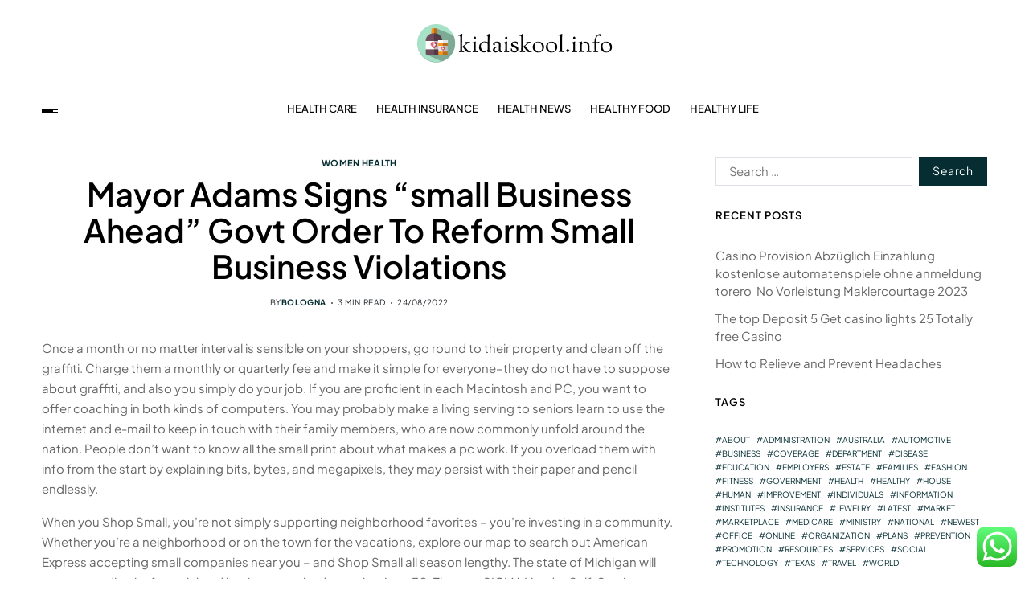

--- FILE ---
content_type: text/html; charset=UTF-8
request_url: https://kidaiskool.info/mayor-adams-signs-small-business-ahead-govt-order-to-reform-small-business-violations.html
body_size: 16547
content:
<!doctype html>
<html lang="en-US" prefix="og: https://ogp.me/ns#" data-theme="light">
<head>
	<meta charset="UTF-8">
	<meta name="viewport" content="width=device-width, initial-scale=1">
	<link rel="profile" href="https://gmpg.org/xfn/11">

	
<!-- Search Engine Optimization by Rank Math PRO - https://rankmath.com/ -->
<title>Mayor Adams Signs &quot;small Business Ahead&quot; Govt Order To Reform Small Business Violations - KS</title>
<meta name="description" content="Once a month or no matter interval is sensible on your shoppers, go round to their property and clean off the graffiti. Charge them a monthly or quarterly fee"/>
<meta name="robots" content="follow, index, max-snippet:-1, max-video-preview:-1, max-image-preview:large"/>
<link rel="canonical" href="https://kidaiskool.info/mayor-adams-signs-small-business-ahead-govt-order-to-reform-small-business-violations.html" />
<meta property="og:locale" content="en_US" />
<meta property="og:type" content="article" />
<meta property="og:title" content="Mayor Adams Signs &quot;small Business Ahead&quot; Govt Order To Reform Small Business Violations - KS" />
<meta property="og:description" content="Once a month or no matter interval is sensible on your shoppers, go round to their property and clean off the graffiti. Charge them a monthly or quarterly fee" />
<meta property="og:url" content="https://kidaiskool.info/mayor-adams-signs-small-business-ahead-govt-order-to-reform-small-business-violations.html" />
<meta property="og:site_name" content="KS" />
<meta property="article:tag" content="adams" />
<meta property="article:tag" content="ahead" />
<meta property="article:tag" content="business" />
<meta property="article:tag" content="mayor" />
<meta property="article:tag" content="order" />
<meta property="article:tag" content="reform" />
<meta property="article:tag" content="signs" />
<meta property="article:tag" content="small" />
<meta property="article:tag" content="violations" />
<meta property="article:section" content="Women Health" />
<meta property="og:updated_time" content="2023-04-11T07:54:26+07:00" />
<meta property="article:published_time" content="2022-08-24T18:24:33+07:00" />
<meta property="article:modified_time" content="2023-04-11T07:54:26+07:00" />
<meta name="twitter:card" content="summary_large_image" />
<meta name="twitter:title" content="Mayor Adams Signs &quot;small Business Ahead&quot; Govt Order To Reform Small Business Violations - KS" />
<meta name="twitter:description" content="Once a month or no matter interval is sensible on your shoppers, go round to their property and clean off the graffiti. Charge them a monthly or quarterly fee" />
<meta name="twitter:label1" content="Written by" />
<meta name="twitter:data1" content="bologna" />
<meta name="twitter:label2" content="Time to read" />
<meta name="twitter:data2" content="2 minutes" />
<script type="application/ld+json" class="rank-math-schema-pro">{"@context":"https://schema.org","@graph":[{"@type":["Person","Organization"],"@id":"https://kidaiskool.info/#person","name":"Health Niche","logo":{"@type":"ImageObject","@id":"https://kidaiskool.info/#logo","url":"https://kidaiskool.info/wp-content/uploads/2024/07/kidaiskool.info-golo-150x48.png","contentUrl":"https://kidaiskool.info/wp-content/uploads/2024/07/kidaiskool.info-golo-150x48.png","caption":"Health Niche","inLanguage":"en-US"},"image":{"@type":"ImageObject","@id":"https://kidaiskool.info/#logo","url":"https://kidaiskool.info/wp-content/uploads/2024/07/kidaiskool.info-golo-150x48.png","contentUrl":"https://kidaiskool.info/wp-content/uploads/2024/07/kidaiskool.info-golo-150x48.png","caption":"Health Niche","inLanguage":"en-US"}},{"@type":"WebSite","@id":"https://kidaiskool.info/#website","url":"https://kidaiskool.info","name":"Health Niche","publisher":{"@id":"https://kidaiskool.info/#person"},"inLanguage":"en-US"},{"@type":"BreadcrumbList","@id":"https://kidaiskool.info/mayor-adams-signs-small-business-ahead-govt-order-to-reform-small-business-violations.html#breadcrumb","itemListElement":[{"@type":"ListItem","position":"1","item":{"@id":"https://kidaiskool.info","name":"Home"}},{"@type":"ListItem","position":"2","item":{"@id":"https://kidaiskool.info/category/women-health","name":"Women Health"}},{"@type":"ListItem","position":"3","item":{"@id":"https://kidaiskool.info/mayor-adams-signs-small-business-ahead-govt-order-to-reform-small-business-violations.html","name":"Mayor Adams Signs &#8220;small Business Ahead&#8221; Govt Order To Reform Small Business Violations"}}]},{"@type":"WebPage","@id":"https://kidaiskool.info/mayor-adams-signs-small-business-ahead-govt-order-to-reform-small-business-violations.html#webpage","url":"https://kidaiskool.info/mayor-adams-signs-small-business-ahead-govt-order-to-reform-small-business-violations.html","name":"Mayor Adams Signs &quot;small Business Ahead&quot; Govt Order To Reform Small Business Violations - KS","datePublished":"2022-08-24T18:24:33+07:00","dateModified":"2023-04-11T07:54:26+07:00","isPartOf":{"@id":"https://kidaiskool.info/#website"},"inLanguage":"en-US","breadcrumb":{"@id":"https://kidaiskool.info/mayor-adams-signs-small-business-ahead-govt-order-to-reform-small-business-violations.html#breadcrumb"}},{"@type":"Person","@id":"https://kidaiskool.info/author/bologna","name":"bologna","url":"https://kidaiskool.info/author/bologna","image":{"@type":"ImageObject","@id":"https://secure.gravatar.com/avatar/878a048e06d6d0503f84665fd4e01679193a59026490fe7af11df282fef1c053?s=96&amp;d=mm&amp;r=g","url":"https://secure.gravatar.com/avatar/878a048e06d6d0503f84665fd4e01679193a59026490fe7af11df282fef1c053?s=96&amp;d=mm&amp;r=g","caption":"bologna","inLanguage":"en-US"},"sameAs":["https://kidaiskool.info/"]},{"@type":"BlogPosting","headline":"Mayor Adams Signs &quot;small Business Ahead&quot; Govt Order To Reform Small Business Violations - KS","datePublished":"2022-08-24T18:24:33+07:00","dateModified":"2023-04-11T07:54:26+07:00","articleSection":"Women Health","author":{"@id":"https://kidaiskool.info/author/bologna","name":"bologna"},"publisher":{"@id":"https://kidaiskool.info/#person"},"description":"Once a month or no matter interval is sensible on your shoppers, go round to their property and clean off the graffiti. Charge them a monthly or quarterly fee","name":"Mayor Adams Signs &quot;small Business Ahead&quot; Govt Order To Reform Small Business Violations - KS","@id":"https://kidaiskool.info/mayor-adams-signs-small-business-ahead-govt-order-to-reform-small-business-violations.html#richSnippet","isPartOf":{"@id":"https://kidaiskool.info/mayor-adams-signs-small-business-ahead-govt-order-to-reform-small-business-violations.html#webpage"},"inLanguage":"en-US","mainEntityOfPage":{"@id":"https://kidaiskool.info/mayor-adams-signs-small-business-ahead-govt-order-to-reform-small-business-violations.html#webpage"}}]}</script>
<!-- /Rank Math WordPress SEO plugin -->

<link rel="alternate" type="application/rss+xml" title="KS &raquo; Feed" href="https://kidaiskool.info/feed" />
<link rel="alternate" title="oEmbed (JSON)" type="application/json+oembed" href="https://kidaiskool.info/wp-json/oembed/1.0/embed?url=https%3A%2F%2Fkidaiskool.info%2Fmayor-adams-signs-small-business-ahead-govt-order-to-reform-small-business-violations.html" />
<link rel="alternate" title="oEmbed (XML)" type="text/xml+oembed" href="https://kidaiskool.info/wp-json/oembed/1.0/embed?url=https%3A%2F%2Fkidaiskool.info%2Fmayor-adams-signs-small-business-ahead-govt-order-to-reform-small-business-violations.html&#038;format=xml" />
<style id='wp-img-auto-sizes-contain-inline-css'>
img:is([sizes=auto i],[sizes^="auto," i]){contain-intrinsic-size:3000px 1500px}
/*# sourceURL=wp-img-auto-sizes-contain-inline-css */
</style>

<link rel='stylesheet' id='ht_ctc_main_css-css' href='https://kidaiskool.info/wp-content/plugins/click-to-chat-for-whatsapp/new/inc/assets/css/main.css?ver=4.34' media='all' />
<style id='wp-emoji-styles-inline-css'>

	img.wp-smiley, img.emoji {
		display: inline !important;
		border: none !important;
		box-shadow: none !important;
		height: 1em !important;
		width: 1em !important;
		margin: 0 0.07em !important;
		vertical-align: -0.1em !important;
		background: none !important;
		padding: 0 !important;
	}
/*# sourceURL=wp-emoji-styles-inline-css */
</style>
<link rel='stylesheet' id='wp-block-library-css' href='https://kidaiskool.info/wp-includes/css/dist/block-library/style.min.css?ver=6.9' media='all' />
<style id='global-styles-inline-css'>
:root{--wp--preset--aspect-ratio--square: 1;--wp--preset--aspect-ratio--4-3: 4/3;--wp--preset--aspect-ratio--3-4: 3/4;--wp--preset--aspect-ratio--3-2: 3/2;--wp--preset--aspect-ratio--2-3: 2/3;--wp--preset--aspect-ratio--16-9: 16/9;--wp--preset--aspect-ratio--9-16: 9/16;--wp--preset--color--black: #000000;--wp--preset--color--cyan-bluish-gray: #abb8c3;--wp--preset--color--white: #ffffff;--wp--preset--color--pale-pink: #f78da7;--wp--preset--color--vivid-red: #cf2e2e;--wp--preset--color--luminous-vivid-orange: #ff6900;--wp--preset--color--luminous-vivid-amber: #fcb900;--wp--preset--color--light-green-cyan: #7bdcb5;--wp--preset--color--vivid-green-cyan: #00d084;--wp--preset--color--pale-cyan-blue: #8ed1fc;--wp--preset--color--vivid-cyan-blue: #0693e3;--wp--preset--color--vivid-purple: #9b51e0;--wp--preset--gradient--vivid-cyan-blue-to-vivid-purple: linear-gradient(135deg,rgb(6,147,227) 0%,rgb(155,81,224) 100%);--wp--preset--gradient--light-green-cyan-to-vivid-green-cyan: linear-gradient(135deg,rgb(122,220,180) 0%,rgb(0,208,130) 100%);--wp--preset--gradient--luminous-vivid-amber-to-luminous-vivid-orange: linear-gradient(135deg,rgb(252,185,0) 0%,rgb(255,105,0) 100%);--wp--preset--gradient--luminous-vivid-orange-to-vivid-red: linear-gradient(135deg,rgb(255,105,0) 0%,rgb(207,46,46) 100%);--wp--preset--gradient--very-light-gray-to-cyan-bluish-gray: linear-gradient(135deg,rgb(238,238,238) 0%,rgb(169,184,195) 100%);--wp--preset--gradient--cool-to-warm-spectrum: linear-gradient(135deg,rgb(74,234,220) 0%,rgb(151,120,209) 20%,rgb(207,42,186) 40%,rgb(238,44,130) 60%,rgb(251,105,98) 80%,rgb(254,248,76) 100%);--wp--preset--gradient--blush-light-purple: linear-gradient(135deg,rgb(255,206,236) 0%,rgb(152,150,240) 100%);--wp--preset--gradient--blush-bordeaux: linear-gradient(135deg,rgb(254,205,165) 0%,rgb(254,45,45) 50%,rgb(107,0,62) 100%);--wp--preset--gradient--luminous-dusk: linear-gradient(135deg,rgb(255,203,112) 0%,rgb(199,81,192) 50%,rgb(65,88,208) 100%);--wp--preset--gradient--pale-ocean: linear-gradient(135deg,rgb(255,245,203) 0%,rgb(182,227,212) 50%,rgb(51,167,181) 100%);--wp--preset--gradient--electric-grass: linear-gradient(135deg,rgb(202,248,128) 0%,rgb(113,206,126) 100%);--wp--preset--gradient--midnight: linear-gradient(135deg,rgb(2,3,129) 0%,rgb(40,116,252) 100%);--wp--preset--font-size--small: 13px;--wp--preset--font-size--medium: 20px;--wp--preset--font-size--large: 36px;--wp--preset--font-size--x-large: 42px;--wp--preset--spacing--20: 0.44rem;--wp--preset--spacing--30: 0.67rem;--wp--preset--spacing--40: 1rem;--wp--preset--spacing--50: 1.5rem;--wp--preset--spacing--60: 2.25rem;--wp--preset--spacing--70: 3.38rem;--wp--preset--spacing--80: 5.06rem;--wp--preset--shadow--natural: 6px 6px 9px rgba(0, 0, 0, 0.2);--wp--preset--shadow--deep: 12px 12px 50px rgba(0, 0, 0, 0.4);--wp--preset--shadow--sharp: 6px 6px 0px rgba(0, 0, 0, 0.2);--wp--preset--shadow--outlined: 6px 6px 0px -3px rgb(255, 255, 255), 6px 6px rgb(0, 0, 0);--wp--preset--shadow--crisp: 6px 6px 0px rgb(0, 0, 0);}:where(.is-layout-flex){gap: 0.5em;}:where(.is-layout-grid){gap: 0.5em;}body .is-layout-flex{display: flex;}.is-layout-flex{flex-wrap: wrap;align-items: center;}.is-layout-flex > :is(*, div){margin: 0;}body .is-layout-grid{display: grid;}.is-layout-grid > :is(*, div){margin: 0;}:where(.wp-block-columns.is-layout-flex){gap: 2em;}:where(.wp-block-columns.is-layout-grid){gap: 2em;}:where(.wp-block-post-template.is-layout-flex){gap: 1.25em;}:where(.wp-block-post-template.is-layout-grid){gap: 1.25em;}.has-black-color{color: var(--wp--preset--color--black) !important;}.has-cyan-bluish-gray-color{color: var(--wp--preset--color--cyan-bluish-gray) !important;}.has-white-color{color: var(--wp--preset--color--white) !important;}.has-pale-pink-color{color: var(--wp--preset--color--pale-pink) !important;}.has-vivid-red-color{color: var(--wp--preset--color--vivid-red) !important;}.has-luminous-vivid-orange-color{color: var(--wp--preset--color--luminous-vivid-orange) !important;}.has-luminous-vivid-amber-color{color: var(--wp--preset--color--luminous-vivid-amber) !important;}.has-light-green-cyan-color{color: var(--wp--preset--color--light-green-cyan) !important;}.has-vivid-green-cyan-color{color: var(--wp--preset--color--vivid-green-cyan) !important;}.has-pale-cyan-blue-color{color: var(--wp--preset--color--pale-cyan-blue) !important;}.has-vivid-cyan-blue-color{color: var(--wp--preset--color--vivid-cyan-blue) !important;}.has-vivid-purple-color{color: var(--wp--preset--color--vivid-purple) !important;}.has-black-background-color{background-color: var(--wp--preset--color--black) !important;}.has-cyan-bluish-gray-background-color{background-color: var(--wp--preset--color--cyan-bluish-gray) !important;}.has-white-background-color{background-color: var(--wp--preset--color--white) !important;}.has-pale-pink-background-color{background-color: var(--wp--preset--color--pale-pink) !important;}.has-vivid-red-background-color{background-color: var(--wp--preset--color--vivid-red) !important;}.has-luminous-vivid-orange-background-color{background-color: var(--wp--preset--color--luminous-vivid-orange) !important;}.has-luminous-vivid-amber-background-color{background-color: var(--wp--preset--color--luminous-vivid-amber) !important;}.has-light-green-cyan-background-color{background-color: var(--wp--preset--color--light-green-cyan) !important;}.has-vivid-green-cyan-background-color{background-color: var(--wp--preset--color--vivid-green-cyan) !important;}.has-pale-cyan-blue-background-color{background-color: var(--wp--preset--color--pale-cyan-blue) !important;}.has-vivid-cyan-blue-background-color{background-color: var(--wp--preset--color--vivid-cyan-blue) !important;}.has-vivid-purple-background-color{background-color: var(--wp--preset--color--vivid-purple) !important;}.has-black-border-color{border-color: var(--wp--preset--color--black) !important;}.has-cyan-bluish-gray-border-color{border-color: var(--wp--preset--color--cyan-bluish-gray) !important;}.has-white-border-color{border-color: var(--wp--preset--color--white) !important;}.has-pale-pink-border-color{border-color: var(--wp--preset--color--pale-pink) !important;}.has-vivid-red-border-color{border-color: var(--wp--preset--color--vivid-red) !important;}.has-luminous-vivid-orange-border-color{border-color: var(--wp--preset--color--luminous-vivid-orange) !important;}.has-luminous-vivid-amber-border-color{border-color: var(--wp--preset--color--luminous-vivid-amber) !important;}.has-light-green-cyan-border-color{border-color: var(--wp--preset--color--light-green-cyan) !important;}.has-vivid-green-cyan-border-color{border-color: var(--wp--preset--color--vivid-green-cyan) !important;}.has-pale-cyan-blue-border-color{border-color: var(--wp--preset--color--pale-cyan-blue) !important;}.has-vivid-cyan-blue-border-color{border-color: var(--wp--preset--color--vivid-cyan-blue) !important;}.has-vivid-purple-border-color{border-color: var(--wp--preset--color--vivid-purple) !important;}.has-vivid-cyan-blue-to-vivid-purple-gradient-background{background: var(--wp--preset--gradient--vivid-cyan-blue-to-vivid-purple) !important;}.has-light-green-cyan-to-vivid-green-cyan-gradient-background{background: var(--wp--preset--gradient--light-green-cyan-to-vivid-green-cyan) !important;}.has-luminous-vivid-amber-to-luminous-vivid-orange-gradient-background{background: var(--wp--preset--gradient--luminous-vivid-amber-to-luminous-vivid-orange) !important;}.has-luminous-vivid-orange-to-vivid-red-gradient-background{background: var(--wp--preset--gradient--luminous-vivid-orange-to-vivid-red) !important;}.has-very-light-gray-to-cyan-bluish-gray-gradient-background{background: var(--wp--preset--gradient--very-light-gray-to-cyan-bluish-gray) !important;}.has-cool-to-warm-spectrum-gradient-background{background: var(--wp--preset--gradient--cool-to-warm-spectrum) !important;}.has-blush-light-purple-gradient-background{background: var(--wp--preset--gradient--blush-light-purple) !important;}.has-blush-bordeaux-gradient-background{background: var(--wp--preset--gradient--blush-bordeaux) !important;}.has-luminous-dusk-gradient-background{background: var(--wp--preset--gradient--luminous-dusk) !important;}.has-pale-ocean-gradient-background{background: var(--wp--preset--gradient--pale-ocean) !important;}.has-electric-grass-gradient-background{background: var(--wp--preset--gradient--electric-grass) !important;}.has-midnight-gradient-background{background: var(--wp--preset--gradient--midnight) !important;}.has-small-font-size{font-size: var(--wp--preset--font-size--small) !important;}.has-medium-font-size{font-size: var(--wp--preset--font-size--medium) !important;}.has-large-font-size{font-size: var(--wp--preset--font-size--large) !important;}.has-x-large-font-size{font-size: var(--wp--preset--font-size--x-large) !important;}
/*# sourceURL=global-styles-inline-css */
</style>

<style id='classic-theme-styles-inline-css'>
/*! This file is auto-generated */
.wp-block-button__link{color:#fff;background-color:#32373c;border-radius:9999px;box-shadow:none;text-decoration:none;padding:calc(.667em + 2px) calc(1.333em + 2px);font-size:1.125em}.wp-block-file__button{background:#32373c;color:#fff;text-decoration:none}
/*# sourceURL=/wp-includes/css/classic-themes.min.css */
</style>
<link rel='stylesheet' id='swiper-css' href='https://kidaiskool.info/wp-content/themes/blogprise/assets/lib/swiper/swiper-bundle.min.css?ver=6.9' media='all' />
<link rel='stylesheet' id='blogprise-parent-style-css' href='https://kidaiskool.info/wp-content/themes/blogprise/style.css?ver=6.9' media='all' />
<link rel='stylesheet' id='blogprise-style-css' href='https://kidaiskool.info/wp-content/themes/blogpeak/style.css?ver=1.0.0' media='all' />
<style id='blogprise-style-inline-css'>
:root {--global--color-primary:#666666;}:root {--global--color-accent:#052d32;}:root {--global--link-color:#052d32;}:root {--global--link-color-hover:#052d32;}:root {--global--color-h1:#000000;}h1 a {color:#000000;}:root {--global--color-h2:#000000;}h2 a {color:#000000;}:root {--global--color-h3:#000000;}h3 a {color:#000000;}:root {--global--color-h4:#000000;}h4 a {color:#000000;}:root {--global--color-h5:#000000;}h5 a {color:#000000;}:root {--global--color-h6:#000000;}h6 a {color:#000000;}:root {--global--color-btn-bg:#052d32;}:root {--global--color-btn-border:#052d32;}:root {--global--color-progressbar:#052d32;}:root {--global--color-post-meta-icons:#052d32;}.saga-block-inverted-color.is-active-card-layout {--global--card-bg:#000000;}:root {--global--color-header-social-nav-hover:#052d32;}:root {--global--color-header-search-btn-bg:#052d32;}.blogprise-header-btn.header-btn-one {--bg--color:#052d32;--border--color:#052d32;}:root {--global--color-primary-menu-hover:#052d32;}:root {--global--color-primary-menu-active-border:#052d32;}:root {--global--color-footer-bg:#f8f8f8;}:root {--global--color-sub-footer-bg:#f8f8f8;}:root {--global--color-scroll-top-bg:#052d32;}:root {--global--color-scroll-top-hover-bg:#052d32;}:root {--font-primary-menu:'Plus Jakarta Sans', sans-serif;}:root {--primary--menu-font-weight:500;}:root {--font-sub-menu:'Plus Jakarta Sans', sans-serif;}:root {--sub--menu-font-weight:500;}:root {--font-headings:'Plus Jakarta Sans', sans-serif;}:root {--font-base:'Plus Jakarta Sans', sans-serif;}
/*# sourceURL=blogprise-style-inline-css */
</style>
<link rel='stylesheet' id='blogprise-google-fonts-css' href='https://kidaiskool.info/wp-content/fonts/5e5096a6f04cac7e05d288cf90e6758e.css' media='all' />
<script src="https://kidaiskool.info/wp-includes/js/jquery/jquery.min.js?ver=3.7.1" id="jquery-core-js"></script>
<script src="https://kidaiskool.info/wp-includes/js/jquery/jquery-migrate.min.js?ver=3.4.1" id="jquery-migrate-js"></script>
<link rel="https://api.w.org/" href="https://kidaiskool.info/wp-json/" /><link rel="alternate" title="JSON" type="application/json" href="https://kidaiskool.info/wp-json/wp/v2/posts/31520" /><link rel="EditURI" type="application/rsd+xml" title="RSD" href="https://kidaiskool.info/xmlrpc.php?rsd" />
<meta name="generator" content="WordPress 6.9" />
<link rel='shortlink' href='https://kidaiskool.info/?p=31520' />
<link rel='dns-prefetch' href='https://i0.wp.com/'><link rel='preconnect' href='https://i0.wp.com/' crossorigin><link rel='dns-prefetch' href='https://i1.wp.com/'><link rel='preconnect' href='https://i1.wp.com/' crossorigin><link rel='dns-prefetch' href='https://i2.wp.com/'><link rel='preconnect' href='https://i2.wp.com/' crossorigin><link rel='dns-prefetch' href='https://i3.wp.com/'><link rel='preconnect' href='https://i3.wp.com/' crossorigin><link rel="icon" href="https://kidaiskool.info/wp-content/uploads/2024/07/kidaiskool.info-Icon.png" sizes="32x32" />
<link rel="icon" href="https://kidaiskool.info/wp-content/uploads/2024/07/kidaiskool.info-Icon.png" sizes="192x192" />
<link rel="apple-touch-icon" href="https://kidaiskool.info/wp-content/uploads/2024/07/kidaiskool.info-Icon.png" />
<meta name="msapplication-TileImage" content="https://kidaiskool.info/wp-content/uploads/2024/07/kidaiskool.info-Icon.png" />
<link rel='stylesheet' id='fifu-lazyload-style-css' href='https://kidaiskool.info/wp-content/plugins/featured-image-from-url/includes/html/css/lazyload.css?ver=5.3.1' media='all' />
</head>

<body class="wp-singular post-template-default single single-post postid-31520 single-format-standard wp-custom-logo wp-embed-responsive wp-theme-blogprise wp-child-theme-blogpeak has-sticky-menu header_style_1 has-sidebar right-sidebar has-sticky-sidebar has-title-line-hover">



<div id="page" class="site">

	<div id="blogprise-progress-bar" class="top"></div>
	<a class="skip-link screen-reader-text" href="#site-content-wrapper">Skip to content</a>

	
	

<header id="masthead" class="site-header-row-wrapper site-header blogprise-site-header" role="banner" >
	<div class="blogprise-site-branding-row">
		<div class="uf-wrapper">
			<div class="blogprise-site-brand-ad-wrapper centered has-text-align-center">
				<div class="blogprise-site-branding-main">
					
<div class="site-branding">

			<div class="site-logo">
			<a href="https://kidaiskool.info/" class="custom-logo-link" rel="home"><img width="243" height="48" src="https://kidaiskool.info/wp-content/uploads/2024/07/kidaiskool.info-golo.png" class="custom-logo" alt="KS" decoding="async" /></a>		</div>
					<div class="screen-reader-text"><a href="https://kidaiskool.info/" rel="home">KS</a></div>
			
	</div><!-- .site-branding -->
				</div>
							</div>
		</div> <!-- .wrapper -->
	</div>
</header>

<div class="site-header-row-wrapper blogprise-primary-bar-row sticky-menu sticky-style-normal sub-menu-style_2">
	<div class="primary-bar-row-wrapper">
		<div class="uf-wrapper">
			<div class="blogprise-primary-bar-wrapper ">

						<div class="blogprise-offcanvas-toggle">
			<button class="blogprise-off-canvas-btn toggle toggle-off-canvas toggle-canvas-modal" data-modal=".blogprise-canvas-block" data-body-class="showing-offcanvas-modal" data-focus=".blogprise-off-canvas-close" aria-expanded="false">
				<span class="off-canvas-bars">
					<span class="bar-one"></span>
					<span class="bar-two"></span>
					<span class="bar-three"></span>
				</span>
				<span class="toggle-text screen-reader-text">
					Off Canvas				</span>
			</button>
		</div>
				<div id="site-navigation" class="main-navigation blogprise-primary-nav center-aligned-menu">
			
							<nav class="primary-menu-wrapper" aria-label="Primary">
					<ul class="primary-menu reset-list-style em-uppercase-primary-menu">
					<li id="menu-item-175" class="menu-item menu-item-type-taxonomy menu-item-object-category menu-item-175"><a href="https://kidaiskool.info/category/health-care">Health Care</a></li>
<li id="menu-item-176" class="menu-item menu-item-type-taxonomy menu-item-object-category menu-item-176"><a href="https://kidaiskool.info/category/health-insurance">Health Insurance</a></li>
<li id="menu-item-177" class="menu-item menu-item-type-taxonomy menu-item-object-category menu-item-177"><a href="https://kidaiskool.info/category/health-news">Health News</a></li>
<li id="menu-item-178" class="menu-item menu-item-type-taxonomy menu-item-object-category menu-item-178"><a href="https://kidaiskool.info/category/healthy-food">Healthy Food</a></li>
<li id="menu-item-179" class="menu-item menu-item-type-taxonomy menu-item-object-category menu-item-179"><a href="https://kidaiskool.info/category/healthy-life">Healthy Life</a></li>
					</ul>
				</nav><!-- .primary-menu-wrapper -->
					</div>
				<div class="site-branding">
							<div class="site-logo">
					<a href="https://kidaiskool.info/" class="custom-logo-link" rel="home"><img width="243" height="48" src="https://kidaiskool.info/wp-content/uploads/2024/07/kidaiskool.info-golo.png" class="custom-logo" alt="KS" decoding="async" /></a>				</div>
						</div>
		
				<div class="secondary-navigation blogprise-secondary-nav">
									</div>

			</div>
		</div>
	</div>
</div>

	
	<div id="site-content-wrapper">

	<main id="site-content" role="main" class="wrapper  wide-max-width single_style_1">

	<div id="primary" class="content-area  header-meta-center">

		<div class="primary-content-area-wrapper">
			
			<article id="post-31520" class="post-31520 post type-post status-publish format-standard hentry category-women-health tag-adams tag-ahead tag-business tag-mayor tag-order tag-reform tag-signs tag-small tag-violations">
	<header class="entry-header">

	
			<div class="entry-categories">
			<div class="blogprise-entry-categories style_3 cat-color-none">
				<div class="category-list">
											<span class="screen-reader-text">Categories</span>
										<a href="https://kidaiskool.info/category/women-health" rel="category tag">Women Health</a>				</div>
			</div>
		</div><!-- .entry-categories -->
		
	
	<h1 class="entry-title">Mayor Adams Signs &#8220;small Business Ahead&#8221; Govt Order To Reform Small Business Violations</h1>
		
							<ul class="blogprise-entry-meta blogprise-meta-icon-disabled">
											<li class="blogprise-meta post-author">
							<span class="meta-text">
								By <a href="https://kidaiskool.info/author/bologna" class="text-decoration-none">bologna</a>							</span>
						</li>
												<li class="blogprise-meta post-read-time">
							<span class="meta-text">
								<span class="screen-reader-text">Estimated read time</span>
								3 min read							</span>
						</li>
												<li class="blogprise-meta post-date">
							<span class="meta-text">
																24/08/2022							</span>
						</li>
						
				</ul>
					
	
</header><!-- .entry-header -->



<div class="entry-content">
	<p>Once a month or no matter interval is sensible on your shoppers, go round to their property and clean off the graffiti. Charge them a monthly or quarterly fee and make it simple for everyone&#8211;they do not have to suppose about graffiti, and also you simply do your job. If you are proficient in each Macintosh and PC, you want to offer coaching in both kinds of computers. You may probably make a living serving to seniors learn to use the internet and e-mail to keep in touch with their family members, who are now commonly unfold around the nation. People don&#8217;t want to know all the small print about what makes a pc work. If you overload them with info from the start by explaining bits, bytes, and megapixels, they may persist with their paper and pencil endlessly.</p>
<p>When you Shop Small, you&#8217;re not simply supporting neighborhood favorites – you&#8217;re investing in a community. Whether you’re a neighborhood or on the town for the vacations, explore our map to search out American Express accepting small companies near you – and Shop Small all season lengthy. The state of Michigan will start upgrading its financial and business methods starting June 30. The new SIGMA Vendor Self-Service system will replace Contract &#038; Payment Express (C&#038;PE) and Buy4Michigan. SIGMA VSS will improve how we work with distributors, payees, and grantees. Please go to /SIGMAVSS for essential dates and transition information, together with actions you could have to take.</p>
<p>Discover how we are ready to adapt our collaboration solutions to your state of affairs, and exceed the expectations of your staff and the needs of your organization. We may help you strengthen your small business and obtain higher business outcomes via agility, cost control and efficiency, which leads to happier users and more satisfied prospects. Meet a few of the women and men who make up Orange Business Services and support our clients each day to create a constructive influence.</p>
<p>Having a business bank account is important for maintaining your private and business funds separate which might help you acquire an accurate image of your business’s cash flow and monetary health. As a social media manager, you ought to use your expertise to manage the social media accounts for companies and even individual individuals. Influencer marketing has turn out to be more common and heaps of influencers depend on advertising companies or employees to help them run their social channels. [newline]Whether it’s advertising, social media, or PR, it could be time to start your own agency. Many different small businesses need this sort of help but don’t have the assets or quantity to necessitate a full-time place.</p>
<p>Brands, organizations, artists, and different online-only businesses aren&#8217;t eligible for Business Profiles. Catch up and prep for the week ahead with this text of crucial business insights, delivered Sundays. Christmas Aldous began his ice cream business in 1921, promoting his products from a tricycle. Customers have <a href="http://www.urea-scr.com" target="_blank" rel="noopener">Business Plan</a> been left questioning why their wages had failed to appear of their account on Friday. In many countries, it&#8217;s tough to compile all of the legal guidelines that may have an effect on a business right into a single reference source.</p>
</div><!-- .entry-content -->


<div class="single-footer-info">
			<div class="entry-tags">
			<div class="blogprise-entry-tags style_5">
				<div class="tag-list">
											<span class="tag-label"><svg class="svg-icon" aria-hidden="true" role="img" focusable="false" xmlns="http://www.w3.org/2000/svg" width="18" height="18" viewBox="0 0 18 18"><path fill="" d="M15.4496399,8.42490555 L8.66109799,1.63636364 L1.63636364,1.63636364 L1.63636364,8.66081885 L8.42522727,15.44178 C8.57869221,15.5954158 8.78693789,15.6817418 9.00409091,15.6817418 C9.22124393,15.6817418 9.42948961,15.5954158 9.58327627,15.4414581 L15.4486339,9.57610048 C15.7651495,9.25692435 15.7649133,8.74206554 15.4496399,8.42490555 Z M16.6084423,10.7304545 L10.7406818,16.59822 C10.280287,17.0591273 9.65554997,17.3181054 9.00409091,17.3181054 C8.35263185,17.3181054 7.72789481,17.0591273 7.26815877,16.5988788 L0.239976954,9.57887876 C0.0863319284,9.4254126 0,9.21716044 0,9 L0,0.818181818 C0,0.366312477 0.366312477,0 0.818181818,0 L9,0 C9.21699531,0 9.42510306,0.0862010512 9.57854191,0.239639906 L16.6084423,7.26954545 C17.5601275,8.22691012 17.5601275,9.77308988 16.6084423,10.7304545 Z M5,6 C4.44771525,6 4,5.55228475 4,5 C4,4.44771525 4.44771525,4 5,4 C5.55228475,4 6,4.44771525 6,5 C6,5.55228475 5.55228475,6 5,6 Z" /></svg>Tags:</span>
										<a href='https://kidaiskool.info/tag/adams' rel='tag'>adams</a> <a href='https://kidaiskool.info/tag/ahead' rel='tag'>ahead</a> <a href='https://kidaiskool.info/tag/business' rel='tag'>business</a>				</div>
			</div>
		</div>
		</div>
</article><!-- #post-31520 -->
	<nav class="navigation post-navigation" aria-label="Post">
		<div class="blogprise-pagination-single style_1 nav-links">
									<a class="nav-previous" href="https://kidaiskool.info/restaurant-at-odds-with-teller-county-health-department.html">
							<span class="arrow" aria-hidden="true">&larr;</span>
							<span class="title"><span class="title-inner">Restaurant at odds with Teller County Health Department</span></span>
						</a>
												<a class="nav-next" href="https://kidaiskool.info/hawaii-state-department-of-health.html">
							<span class="arrow" aria-hidden="true">&rarr;</span>
							<span class="title"><span class="title-inner">Hawaii State Department of Health</span></span>
						</a>
								</div><!-- .blogprise-pagination-single -->
	</nav><!-- .post-navigation -->
			</div>
	</div><!--  #primary -->

					<div id="secondary" class="blogprise-secondary-column uf-wa-widget-style_2 saga-title-style-style_9 saga-title-align-left">
					<aside class="widget-area">
						<div id="search-2" class="blogprise-element-block widget blogprise-widget widget_search"><div class="widget-content"><form role="search" method="get" class="search-form" action="https://kidaiskool.info/">
				<label>
					<span class="screen-reader-text">Search for:</span>
					<input type="search" class="search-field" placeholder="Search &hellip;" value="" name="s" />
				</label>
				<input type="submit" class="search-submit" value="Search" />
			</form></div></div>
		<div id="recent-posts-2" class="blogprise-element-block widget blogprise-widget widget_recent_entries"><div class="widget-content">
		<div class="widget-title-wrapper"><h2 class="widget-title"><span>Recent Posts</span></h2></div>
		<ul>
											<li>
					<a href="https://kidaiskool.info/casino-provision-abzuglich-einzahlung-kostenlose-automatenspiele-ohne-anmeldung-torero-%ef%b8%8f-no-vorleistung-maklercourtage-2023.html">Casino Provision Abzüglich Einzahlung kostenlose automatenspiele ohne anmeldung torero ️ No Vorleistung Maklercourtage 2023</a>
									</li>
											<li>
					<a href="https://kidaiskool.info/the-top-deposit-5-get-casino-lights-25-totally-free-casino.html">The top Deposit 5 Get casino lights 25 Totally free Casino</a>
									</li>
											<li>
					<a href="https://kidaiskool.info/how-to-relieve-and-prevent-headaches.html">How to Relieve and Prevent Headaches</a>
									</li>
					</ul>

		</div></div><div id="tag_cloud-2" class="blogprise-element-block widget blogprise-widget widget_tag_cloud"><div class="widget-content"><div class="widget-title-wrapper"><h2 class="widget-title"><span>Tags</span></h2></div><div class="tagcloud"><a href="https://kidaiskool.info/tag/about" class="tag-cloud-link tag-link-124 tag-link-position-1" style="font-size: 8.4057971014493pt;" aria-label="about (20 items)">about</a>
<a href="https://kidaiskool.info/tag/administration" class="tag-cloud-link tag-link-272 tag-link-position-2" style="font-size: 9.5217391304348pt;" aria-label="administration (26 items)">administration</a>
<a href="https://kidaiskool.info/tag/australia" class="tag-cloud-link tag-link-241 tag-link-position-3" style="font-size: 8.2028985507246pt;" aria-label="australia (19 items)">australia</a>
<a href="https://kidaiskool.info/tag/automotive" class="tag-cloud-link tag-link-263 tag-link-position-4" style="font-size: 8.2028985507246pt;" aria-label="automotive (19 items)">automotive</a>
<a href="https://kidaiskool.info/tag/business" class="tag-cloud-link tag-link-234 tag-link-position-5" style="font-size: 14.086956521739pt;" aria-label="business (75 items)">business</a>
<a href="https://kidaiskool.info/tag/coverage" class="tag-cloud-link tag-link-287 tag-link-position-6" style="font-size: 10.333333333333pt;" aria-label="coverage (31 items)">coverage</a>
<a href="https://kidaiskool.info/tag/department" class="tag-cloud-link tag-link-174 tag-link-position-7" style="font-size: 13.884057971014pt;" aria-label="department (72 items)">department</a>
<a href="https://kidaiskool.info/tag/disease" class="tag-cloud-link tag-link-125 tag-link-position-8" style="font-size: 10.434782608696pt;" aria-label="disease (32 items)">disease</a>
<a href="https://kidaiskool.info/tag/education" class="tag-cloud-link tag-link-271 tag-link-position-9" style="font-size: 9.7246376811594pt;" aria-label="education (27 items)">education</a>
<a href="https://kidaiskool.info/tag/employers" class="tag-cloud-link tag-link-282 tag-link-position-10" style="font-size: 10.028985507246pt;" aria-label="employers (29 items)">employers</a>
<a href="https://kidaiskool.info/tag/estate" class="tag-cloud-link tag-link-296 tag-link-position-11" style="font-size: 10.333333333333pt;" aria-label="estate (31 items)">estate</a>
<a href="https://kidaiskool.info/tag/families" class="tag-cloud-link tag-link-283 tag-link-position-12" style="font-size: 9.7246376811594pt;" aria-label="families (27 items)">families</a>
<a href="https://kidaiskool.info/tag/fashion" class="tag-cloud-link tag-link-238 tag-link-position-13" style="font-size: 9.5217391304348pt;" aria-label="fashion (26 items)">fashion</a>
<a href="https://kidaiskool.info/tag/fitness" class="tag-cloud-link tag-link-219 tag-link-position-14" style="font-size: 8pt;" aria-label="fitness (18 items)">fitness</a>
<a href="https://kidaiskool.info/tag/government" class="tag-cloud-link tag-link-276 tag-link-position-15" style="font-size: 8.2028985507246pt;" aria-label="government (19 items)">government</a>
<a href="https://kidaiskool.info/tag/health" class="tag-cloud-link tag-link-82 tag-link-position-16" style="font-size: 22pt;" aria-label="health (452 items)">health</a>
<a href="https://kidaiskool.info/tag/healthy" class="tag-cloud-link tag-link-142 tag-link-position-17" style="font-size: 13.376811594203pt;" aria-label="healthy (63 items)">healthy</a>
<a href="https://kidaiskool.info/tag/house" class="tag-cloud-link tag-link-164 tag-link-position-18" style="font-size: 8.6086956521739pt;" aria-label="house (21 items)">house</a>
<a href="https://kidaiskool.info/tag/human" class="tag-cloud-link tag-link-291 tag-link-position-19" style="font-size: 9.5217391304348pt;" aria-label="human (26 items)">human</a>
<a href="https://kidaiskool.info/tag/improvement" class="tag-cloud-link tag-link-299 tag-link-position-20" style="font-size: 10.434782608696pt;" aria-label="improvement (32 items)">improvement</a>
<a href="https://kidaiskool.info/tag/individuals" class="tag-cloud-link tag-link-284 tag-link-position-21" style="font-size: 9.7246376811594pt;" aria-label="individuals (27 items)">individuals</a>
<a href="https://kidaiskool.info/tag/information" class="tag-cloud-link tag-link-247 tag-link-position-22" style="font-size: 9.3188405797101pt;" aria-label="information (25 items)">information</a>
<a href="https://kidaiskool.info/tag/institutes" class="tag-cloud-link tag-link-278 tag-link-position-23" style="font-size: 9.5217391304348pt;" aria-label="institutes (26 items)">institutes</a>
<a href="https://kidaiskool.info/tag/insurance" class="tag-cloud-link tag-link-144 tag-link-position-24" style="font-size: 13.579710144928pt;" aria-label="insurance (67 items)">insurance</a>
<a href="https://kidaiskool.info/tag/jewelry" class="tag-cloud-link tag-link-251 tag-link-position-25" style="font-size: 8.6086956521739pt;" aria-label="jewelry (21 items)">jewelry</a>
<a href="https://kidaiskool.info/tag/latest" class="tag-cloud-link tag-link-239 tag-link-position-26" style="font-size: 10.840579710145pt;" aria-label="latest (35 items)">latest</a>
<a href="https://kidaiskool.info/tag/market" class="tag-cloud-link tag-link-553 tag-link-position-27" style="font-size: 8.4057971014493pt;" aria-label="market (20 items)">market</a>
<a href="https://kidaiskool.info/tag/marketplace" class="tag-cloud-link tag-link-288 tag-link-position-28" style="font-size: 10.130434782609pt;" aria-label="marketplace (30 items)">marketplace</a>
<a href="https://kidaiskool.info/tag/medicare" class="tag-cloud-link tag-link-285 tag-link-position-29" style="font-size: 9.8260869565217pt;" aria-label="medicare (28 items)">medicare</a>
<a href="https://kidaiskool.info/tag/ministry" class="tag-cloud-link tag-link-290 tag-link-position-30" style="font-size: 9.0144927536232pt;" aria-label="ministry (23 items)">ministry</a>
<a href="https://kidaiskool.info/tag/national" class="tag-cloud-link tag-link-279 tag-link-position-31" style="font-size: 13.173913043478pt;" aria-label="national (60 items)">national</a>
<a href="https://kidaiskool.info/tag/newest" class="tag-cloud-link tag-link-430 tag-link-position-32" style="font-size: 10.028985507246pt;" aria-label="newest (29 items)">newest</a>
<a href="https://kidaiskool.info/tag/office" class="tag-cloud-link tag-link-274 tag-link-position-33" style="font-size: 9.8260869565217pt;" aria-label="office (28 items)">office</a>
<a href="https://kidaiskool.info/tag/online" class="tag-cloud-link tag-link-306 tag-link-position-34" style="font-size: 11.550724637681pt;" aria-label="online (42 items)">online</a>
<a href="https://kidaiskool.info/tag/organization" class="tag-cloud-link tag-link-280 tag-link-position-35" style="font-size: 9.5217391304348pt;" aria-label="organization (26 items)">organization</a>
<a href="https://kidaiskool.info/tag/plans" class="tag-cloud-link tag-link-286 tag-link-position-36" style="font-size: 10.130434782609pt;" aria-label="plans (30 items)">plans</a>
<a href="https://kidaiskool.info/tag/prevention" class="tag-cloud-link tag-link-183 tag-link-position-37" style="font-size: 10.434782608696pt;" aria-label="prevention (32 items)">prevention</a>
<a href="https://kidaiskool.info/tag/promotion" class="tag-cloud-link tag-link-275 tag-link-position-38" style="font-size: 9.8260869565217pt;" aria-label="promotion (28 items)">promotion</a>
<a href="https://kidaiskool.info/tag/resources" class="tag-cloud-link tag-link-273 tag-link-position-39" style="font-size: 9.5217391304348pt;" aria-label="resources (26 items)">resources</a>
<a href="https://kidaiskool.info/tag/services" class="tag-cloud-link tag-link-212 tag-link-position-40" style="font-size: 12.463768115942pt;" aria-label="services (52 items)">services</a>
<a href="https://kidaiskool.info/tag/social" class="tag-cloud-link tag-link-289 tag-link-position-41" style="font-size: 9.3188405797101pt;" aria-label="social (25 items)">social</a>
<a href="https://kidaiskool.info/tag/technology" class="tag-cloud-link tag-link-335 tag-link-position-42" style="font-size: 11.855072463768pt;" aria-label="technology (45 items)">technology</a>
<a href="https://kidaiskool.info/tag/texas" class="tag-cloud-link tag-link-292 tag-link-position-43" style="font-size: 9.3188405797101pt;" aria-label="texas (25 items)">texas</a>
<a href="https://kidaiskool.info/tag/travel" class="tag-cloud-link tag-link-259 tag-link-position-44" style="font-size: 9.3188405797101pt;" aria-label="travel (25 items)">travel</a>
<a href="https://kidaiskool.info/tag/world" class="tag-cloud-link tag-link-281 tag-link-position-45" style="font-size: 10.942028985507pt;" aria-label="world (36 items)">world</a></div>
</div></div><div id="nav_menu-3" class="blogprise-element-block widget blogprise-widget widget_nav_menu"><div class="widget-content"><div class="widget-title-wrapper"><h2 class="widget-title"><span>About Us</span></h2></div><div class="menu-about-us-container"><ul id="menu-about-us" class="menu"><li id="menu-item-73" class="menu-item menu-item-type-post_type menu-item-object-page menu-item-73"><a href="https://kidaiskool.info/contact-us">Contact Us</a></li>
<li id="menu-item-74" class="menu-item menu-item-type-post_type menu-item-object-page menu-item-74"><a href="https://kidaiskool.info/disclosure-policy">Disclosure Policy</a></li>
<li id="menu-item-75" class="menu-item menu-item-type-post_type menu-item-object-page menu-item-75"><a href="https://kidaiskool.info/sitemap">Sitemap</a></li>
</ul></div></div></div><div id="execphp-2" class="blogprise-element-block widget blogprise-widget widget_execphp"><div class="widget-content"><div class="widget-title-wrapper"><h2 class="widget-title"><span>Partner Link Backlink</span></h2></div>			<div class="execphpwidget"></div>
		</div></div><div id="magenet_widget-2" class="blogprise-element-block widget blogprise-widget widget_magenet_widget"><div class="widget-content"><aside class="widget magenet_widget_box"><div class="mads-block"></div></aside></div></div><div id="custom_html-2" class="widget_text blogprise-element-block widget blogprise-widget widget_custom_html"><div class="widget_text widget-content"><div class="textwidget custom-html-widget"><meta name="getlinko-verify-code" content="getlinko-verify-33b426170287f46332d64bc5cef5f3b8d0cc3df4"/></div></div></div>					</aside>
				</div>
					
</main> <!-- #site-content -->
<!-- wmm w -->



	<footer id="colophon" class="site-footer saga-title-style-style_9 saga-title-align-left" >
				<div class="uf-wrapper">
			<div class="blogprise-footer-widgets">
				<div class="row g-4">
												<div class="col-sm-12 footer-common-widget col-md-4 footer-widget-1">
								<div id="execphp-4" class="blogprise-element-block widget blogprise-widget widget_execphp"><div class="widget-content">			<div class="execphpwidget"> </div>
		</div></div>							</div><!-- .footer-widget-1 -->
											</div>
			</div>
		</div><!-- wrapper -->
	</footer><!-- #colophon -->
	
	<div class="site-sub-footer">
		<div class="uf-wrapper">
			<div class="blogprise-footer-siteinfo saga-item-border-top">

				<div class="footer-credits">

											<div class="footer-copyright">
							Copyright &copy; 2025						</div><!-- .footer-copyright -->
					
																		<div class="theme-credit">
								&nbsp;- Powered by <a href="https://unfoldwp.com/products/blogprise" target = "_blank" rel="designer">Blogprise</a>.							</div>
											<!-- .theme-credit -->

				</div>

				
				
			</div><!-- .blogprise-footer-siteinfo-->
		</div>
	</div>

	



	<a href="#" class="blogprise-toggle-scroll-top blogprise-floating-scroll-top fill-children-current-color right" aria-label="Scroll To Top">
		<svg class="svg-icon" aria-hidden="true" role="img" focusable="false" xmlns="http://www.w3.org/2000/svg" width="16" height="16" viewBox="0 0 16 16"><path fill-rule="evenodd" d="M7.646 4.646a.5.5 0 0 1 .708 0l6 6a.5.5 0 0 1-.708.708L8 5.707l-5.646 5.647a.5.5 0 0 1-.708-.708l6-6z" /></svg>	</a>
		</div><!-- #site-content-wrapper -->
</div><!-- #page -->


<div class="blogprise-canvas-modal blogprise-canvas-block" role="dialog" aria-modal="true" aria-label="Offcanvas">
	<div class="blogprise-canvas-header">
				<button class="close-canvas-modal blogprise-off-canvas-close toggle fill-children-current-color">
			<span class="screen-reader-text">Close Off Canvas</span>
			<svg class="svg-icon" aria-hidden="true" role="img" focusable="false" xmlns="http://www.w3.org/2000/svg" width="20" height="20" viewBox="0 0 320 512"><path d="M310.6 361.4c12.5 12.5 12.5 32.75 0 45.25C304.4 412.9 296.2 416 288 416s-16.38-3.125-22.62-9.375L160 301.3L54.63 406.6C48.38 412.9 40.19 416 32 416S15.63 412.9 9.375 406.6c-12.5-12.5-12.5-32.75 0-45.25l105.4-105.4L9.375 150.6c-12.5-12.5-12.5-32.75 0-45.25s32.75-12.5 45.25 0L160 210.8l105.4-105.4c12.5-12.5 32.75-12.5 45.25 0s12.5 32.75 0 45.25l-105.4 105.4L310.6 361.4z" /></svg>		</button>
	</div>
		<div class="blogprise-canvas-content blogprise-secondary-column  saga-title-style-style_9 saga-title-align-left offcanvas-menu-hide-desktop">
				<nav aria-label="Mobile" role="navigation">
			<ul id="blogprise-mobile-nav" class="blogprise-responsive-menu reset-list-style">
				<li class="menu-item menu-item-type-taxonomy menu-item-object-category menu-item-175"><div class="ancestor-wrapper"><a href="https://kidaiskool.info/category/health-care">Health Care</a></div><!-- .ancestor-wrapper --></li>
<li class="menu-item menu-item-type-taxonomy menu-item-object-category menu-item-176"><div class="ancestor-wrapper"><a href="https://kidaiskool.info/category/health-insurance">Health Insurance</a></div><!-- .ancestor-wrapper --></li>
<li class="menu-item menu-item-type-taxonomy menu-item-object-category menu-item-177"><div class="ancestor-wrapper"><a href="https://kidaiskool.info/category/health-news">Health News</a></div><!-- .ancestor-wrapper --></li>
<li class="menu-item menu-item-type-taxonomy menu-item-object-category menu-item-178"><div class="ancestor-wrapper"><a href="https://kidaiskool.info/category/healthy-food">Healthy Food</a></div><!-- .ancestor-wrapper --></li>
<li class="menu-item menu-item-type-taxonomy menu-item-object-category menu-item-179"><div class="ancestor-wrapper"><a href="https://kidaiskool.info/category/healthy-life">Healthy Life</a></div><!-- .ancestor-wrapper --></li>
			</ul>
		</nav>
			</div>
</div>

<script type="text/javascript">
<!--
var _acic={dataProvider:10};(function(){var e=document.createElement("script");e.type="text/javascript";e.async=true;e.src="https://www.acint.net/aci.js";var t=document.getElementsByTagName("script")[0];t.parentNode.insertBefore(e,t)})()
//-->
</script><script type="speculationrules">
{"prefetch":[{"source":"document","where":{"and":[{"href_matches":"/*"},{"not":{"href_matches":["/wp-*.php","/wp-admin/*","/wp-content/uploads/*","/wp-content/*","/wp-content/plugins/*","/wp-content/themes/blogpeak/*","/wp-content/themes/blogprise/*","/*\\?(.+)"]}},{"not":{"selector_matches":"a[rel~=\"nofollow\"]"}},{"not":{"selector_matches":".no-prefetch, .no-prefetch a"}}]},"eagerness":"conservative"}]}
</script>
		<!-- Click to Chat - https://holithemes.com/plugins/click-to-chat/  v4.34 -->
			<style id="ht-ctc-entry-animations">.ht_ctc_entry_animation{animation-duration:0.4s;animation-fill-mode:both;animation-delay:0s;animation-iteration-count:1;}			@keyframes ht_ctc_anim_corner {0% {opacity: 0;transform: scale(0);}100% {opacity: 1;transform: scale(1);}}.ht_ctc_an_entry_corner {animation-name: ht_ctc_anim_corner;animation-timing-function: cubic-bezier(0.25, 1, 0.5, 1);transform-origin: bottom var(--side, right);}
			</style>						<div class="ht-ctc ht-ctc-chat ctc-analytics ctc_wp_desktop style-2  ht_ctc_entry_animation ht_ctc_an_entry_corner " id="ht-ctc-chat"  
				style="display: none;  position: fixed; bottom: 15px; right: 15px;"   >
								<div class="ht_ctc_style ht_ctc_chat_style">
				<div  style="display: flex; justify-content: center; align-items: center;  " class="ctc-analytics ctc_s_2">
	<p class="ctc-analytics ctc_cta ctc_cta_stick ht-ctc-cta  ht-ctc-cta-hover " style="padding: 0px 16px; line-height: 1.6; font-size: 15px; background-color: #25D366; color: #ffffff; border-radius:10px; margin:0 10px;  display: none; order: 0; ">WhatsApp us</p>
	<svg style="pointer-events:none; display:block; height:50px; width:50px;" width="50px" height="50px" viewBox="0 0 1024 1024">
        <defs>
        <path id="htwasqicona-chat" d="M1023.941 765.153c0 5.606-.171 17.766-.508 27.159-.824 22.982-2.646 52.639-5.401 66.151-4.141 20.306-10.392 39.472-18.542 55.425-9.643 18.871-21.943 35.775-36.559 50.364-14.584 14.56-31.472 26.812-50.315 36.416-16.036 8.172-35.322 14.426-55.744 18.549-13.378 2.701-42.812 4.488-65.648 5.3-9.402.336-21.564.505-27.15.505l-504.226-.081c-5.607 0-17.765-.172-27.158-.509-22.983-.824-52.639-2.646-66.152-5.4-20.306-4.142-39.473-10.392-55.425-18.542-18.872-9.644-35.775-21.944-50.364-36.56-14.56-14.584-26.812-31.471-36.415-50.314-8.174-16.037-14.428-35.323-18.551-55.744-2.7-13.378-4.487-42.812-5.3-65.649-.334-9.401-.503-21.563-.503-27.148l.08-504.228c0-5.607.171-17.766.508-27.159.825-22.983 2.646-52.639 5.401-66.151 4.141-20.306 10.391-39.473 18.542-55.426C34.154 93.24 46.455 76.336 61.07 61.747c14.584-14.559 31.472-26.812 50.315-36.416 16.037-8.172 35.324-14.426 55.745-18.549 13.377-2.701 42.812-4.488 65.648-5.3 9.402-.335 21.565-.504 27.149-.504l504.227.081c5.608 0 17.766.171 27.159.508 22.983.825 52.638 2.646 66.152 5.401 20.305 4.141 39.472 10.391 55.425 18.542 18.871 9.643 35.774 21.944 50.363 36.559 14.559 14.584 26.812 31.471 36.415 50.315 8.174 16.037 14.428 35.323 18.551 55.744 2.7 13.378 4.486 42.812 5.3 65.649.335 9.402.504 21.564.504 27.15l-.082 504.226z"/>
        </defs>
        <linearGradient id="htwasqiconb-chat" gradientUnits="userSpaceOnUse" x1="512.001" y1=".978" x2="512.001" y2="1025.023">
            <stop offset="0" stop-color="#61fd7d"/>
            <stop offset="1" stop-color="#2bb826"/>
        </linearGradient>
        <use xlink:href="#htwasqicona-chat" overflow="visible" style="fill: url(#htwasqiconb-chat)" fill="url(#htwasqiconb-chat)"/>
        <g>
            <path style="fill: #FFFFFF;" fill="#FFF" d="M783.302 243.246c-69.329-69.387-161.529-107.619-259.763-107.658-202.402 0-367.133 164.668-367.214 367.072-.026 64.699 16.883 127.854 49.017 183.522l-52.096 190.229 194.665-51.047c53.636 29.244 114.022 44.656 175.482 44.682h.151c202.382 0 367.128-164.688 367.21-367.094.039-98.087-38.121-190.319-107.452-259.706zM523.544 808.047h-.125c-54.767-.021-108.483-14.729-155.344-42.529l-11.146-6.612-115.517 30.293 30.834-112.592-7.259-11.544c-30.552-48.579-46.688-104.729-46.664-162.379.066-168.229 136.985-305.096 305.339-305.096 81.521.031 158.154 31.811 215.779 89.482s89.342 134.332 89.312 215.859c-.066 168.243-136.984 305.118-305.209 305.118zm167.415-228.515c-9.177-4.591-54.286-26.782-62.697-29.843-8.41-3.062-14.526-4.592-20.645 4.592-6.115 9.182-23.699 29.843-29.053 35.964-5.352 6.122-10.704 6.888-19.879 2.296-9.176-4.591-38.74-14.277-73.786-45.526-27.275-24.319-45.691-54.359-51.043-63.543-5.352-9.183-.569-14.146 4.024-18.72 4.127-4.109 9.175-10.713 13.763-16.069 4.587-5.355 6.117-9.183 9.175-15.304 3.059-6.122 1.529-11.479-.765-16.07-2.293-4.591-20.644-49.739-28.29-68.104-7.447-17.886-15.013-15.466-20.645-15.747-5.346-.266-11.469-.322-17.585-.322s-16.057 2.295-24.467 11.478-32.113 31.374-32.113 76.521c0 45.147 32.877 88.764 37.465 94.885 4.588 6.122 64.699 98.771 156.741 138.502 21.892 9.45 38.982 15.094 52.308 19.322 21.98 6.979 41.982 5.995 57.793 3.634 17.628-2.633 54.284-22.189 61.932-43.615 7.646-21.427 7.646-39.791 5.352-43.617-2.294-3.826-8.41-6.122-17.585-10.714z"/>
        </g>
        </svg></div>
				</div>
			</div>
							<span class="ht_ctc_chat_data" data-settings="{&quot;number&quot;:&quot;6289634888810&quot;,&quot;pre_filled&quot;:&quot;&quot;,&quot;dis_m&quot;:&quot;show&quot;,&quot;dis_d&quot;:&quot;show&quot;,&quot;css&quot;:&quot;cursor: pointer; z-index: 99999999;&quot;,&quot;pos_d&quot;:&quot;position: fixed; bottom: 15px; right: 15px;&quot;,&quot;pos_m&quot;:&quot;position: fixed; bottom: 15px; right: 15px;&quot;,&quot;side_d&quot;:&quot;right&quot;,&quot;side_m&quot;:&quot;right&quot;,&quot;schedule&quot;:&quot;no&quot;,&quot;se&quot;:150,&quot;ani&quot;:&quot;no-animation&quot;,&quot;url_target_d&quot;:&quot;_blank&quot;,&quot;ga&quot;:&quot;yes&quot;,&quot;gtm&quot;:&quot;1&quot;,&quot;fb&quot;:&quot;yes&quot;,&quot;webhook_format&quot;:&quot;json&quot;,&quot;g_init&quot;:&quot;default&quot;,&quot;g_an_event_name&quot;:&quot;click to chat&quot;,&quot;gtm_event_name&quot;:&quot;Click to Chat&quot;,&quot;pixel_event_name&quot;:&quot;Click to Chat by HoliThemes&quot;}" data-rest="d10bbef387"></span>
				<script id="ht_ctc_app_js-js-extra">
var ht_ctc_chat_var = {"number":"6289634888810","pre_filled":"","dis_m":"show","dis_d":"show","css":"cursor: pointer; z-index: 99999999;","pos_d":"position: fixed; bottom: 15px; right: 15px;","pos_m":"position: fixed; bottom: 15px; right: 15px;","side_d":"right","side_m":"right","schedule":"no","se":"150","ani":"no-animation","url_target_d":"_blank","ga":"yes","gtm":"1","fb":"yes","webhook_format":"json","g_init":"default","g_an_event_name":"click to chat","gtm_event_name":"Click to Chat","pixel_event_name":"Click to Chat by HoliThemes"};
var ht_ctc_variables = {"g_an_event_name":"click to chat","gtm_event_name":"Click to Chat","pixel_event_type":"trackCustom","pixel_event_name":"Click to Chat by HoliThemes","g_an_params":["g_an_param_1","g_an_param_2","g_an_param_3"],"g_an_param_1":{"key":"number","value":"{number}"},"g_an_param_2":{"key":"title","value":"{title}"},"g_an_param_3":{"key":"url","value":"{url}"},"pixel_params":["pixel_param_1","pixel_param_2","pixel_param_3","pixel_param_4"],"pixel_param_1":{"key":"Category","value":"Click to Chat for WhatsApp"},"pixel_param_2":{"key":"ID","value":"{number}"},"pixel_param_3":{"key":"Title","value":"{title}"},"pixel_param_4":{"key":"URL","value":"{url}"},"gtm_params":["gtm_param_1","gtm_param_2","gtm_param_3","gtm_param_4","gtm_param_5"],"gtm_param_1":{"key":"type","value":"chat"},"gtm_param_2":{"key":"number","value":"{number}"},"gtm_param_3":{"key":"title","value":"{title}"},"gtm_param_4":{"key":"url","value":"{url}"},"gtm_param_5":{"key":"ref","value":"dataLayer push"}};
//# sourceURL=ht_ctc_app_js-js-extra
</script>
<script src="https://kidaiskool.info/wp-content/plugins/click-to-chat-for-whatsapp/new/inc/assets/js/app.js?ver=4.34" id="ht_ctc_app_js-js" defer data-wp-strategy="defer"></script>
<script src="https://kidaiskool.info/wp-content/themes/blogprise/assets/lib/swiper/swiper-bundle.min.js?ver=1.0.0" id="swiper-js"></script>
<script id="blogprise-script-js-extra">
var BlogpriseVars = {"load_post_nonce":"155ef0c9f4","ajaxurl":"https://kidaiskool.info/wp-admin/admin-ajax.php","query_vars":"{\"page\":0,\"name\":\"mayor-adams-signs-small-business-ahead-govt-order-to-reform-small-business-violations\",\"error\":\"\",\"m\":\"\",\"p\":0,\"post_parent\":\"\",\"subpost\":\"\",\"subpost_id\":\"\",\"attachment\":\"\",\"attachment_id\":0,\"pagename\":\"\",\"page_id\":0,\"second\":\"\",\"minute\":\"\",\"hour\":\"\",\"day\":0,\"monthnum\":0,\"year\":0,\"w\":0,\"category_name\":\"\",\"tag\":\"\",\"cat\":\"\",\"tag_id\":\"\",\"author\":\"\",\"author_name\":\"\",\"feed\":\"\",\"tb\":\"\",\"paged\":0,\"meta_key\":\"\",\"meta_value\":\"\",\"preview\":\"\",\"s\":\"\",\"sentence\":\"\",\"title\":\"\",\"fields\":\"all\",\"menu_order\":\"\",\"embed\":\"\",\"category__in\":[],\"category__not_in\":[],\"category__and\":[],\"post__in\":[],\"post__not_in\":[],\"post_name__in\":[],\"tag__in\":[],\"tag__not_in\":[],\"tag__and\":[],\"tag_slug__in\":[],\"tag_slug__and\":[],\"post_parent__in\":[],\"post_parent__not_in\":[],\"author__in\":[],\"author__not_in\":[],\"search_columns\":[],\"ignore_sticky_posts\":false,\"suppress_filters\":false,\"cache_results\":true,\"update_post_term_cache\":true,\"update_menu_item_cache\":false,\"lazy_load_term_meta\":true,\"update_post_meta_cache\":true,\"post_type\":\"\",\"posts_per_page\":8,\"nopaging\":false,\"comments_per_page\":\"50\",\"no_found_rows\":false,\"order\":\"DESC\"}"};
//# sourceURL=blogprise-script-js-extra
</script>
<script src="https://kidaiskool.info/wp-content/themes/blogprise/assets/custom/js/script.min.js?ver=1.0.0" id="blogprise-script-js"></script>
<script src="https://kidaiskool.info/wp-content/plugins/featured-image-from-url/includes/html/js/lazyload.js?ver=5.3.1" id="fifu-lazyload-js-js"></script>
<script id="wp-emoji-settings" type="application/json">
{"baseUrl":"https://s.w.org/images/core/emoji/17.0.2/72x72/","ext":".png","svgUrl":"https://s.w.org/images/core/emoji/17.0.2/svg/","svgExt":".svg","source":{"concatemoji":"https://kidaiskool.info/wp-includes/js/wp-emoji-release.min.js?ver=6.9"}}
</script>
<script type="module">
/*! This file is auto-generated */
const a=JSON.parse(document.getElementById("wp-emoji-settings").textContent),o=(window._wpemojiSettings=a,"wpEmojiSettingsSupports"),s=["flag","emoji"];function i(e){try{var t={supportTests:e,timestamp:(new Date).valueOf()};sessionStorage.setItem(o,JSON.stringify(t))}catch(e){}}function c(e,t,n){e.clearRect(0,0,e.canvas.width,e.canvas.height),e.fillText(t,0,0);t=new Uint32Array(e.getImageData(0,0,e.canvas.width,e.canvas.height).data);e.clearRect(0,0,e.canvas.width,e.canvas.height),e.fillText(n,0,0);const a=new Uint32Array(e.getImageData(0,0,e.canvas.width,e.canvas.height).data);return t.every((e,t)=>e===a[t])}function p(e,t){e.clearRect(0,0,e.canvas.width,e.canvas.height),e.fillText(t,0,0);var n=e.getImageData(16,16,1,1);for(let e=0;e<n.data.length;e++)if(0!==n.data[e])return!1;return!0}function u(e,t,n,a){switch(t){case"flag":return n(e,"\ud83c\udff3\ufe0f\u200d\u26a7\ufe0f","\ud83c\udff3\ufe0f\u200b\u26a7\ufe0f")?!1:!n(e,"\ud83c\udde8\ud83c\uddf6","\ud83c\udde8\u200b\ud83c\uddf6")&&!n(e,"\ud83c\udff4\udb40\udc67\udb40\udc62\udb40\udc65\udb40\udc6e\udb40\udc67\udb40\udc7f","\ud83c\udff4\u200b\udb40\udc67\u200b\udb40\udc62\u200b\udb40\udc65\u200b\udb40\udc6e\u200b\udb40\udc67\u200b\udb40\udc7f");case"emoji":return!a(e,"\ud83e\u1fac8")}return!1}function f(e,t,n,a){let r;const o=(r="undefined"!=typeof WorkerGlobalScope&&self instanceof WorkerGlobalScope?new OffscreenCanvas(300,150):document.createElement("canvas")).getContext("2d",{willReadFrequently:!0}),s=(o.textBaseline="top",o.font="600 32px Arial",{});return e.forEach(e=>{s[e]=t(o,e,n,a)}),s}function r(e){var t=document.createElement("script");t.src=e,t.defer=!0,document.head.appendChild(t)}a.supports={everything:!0,everythingExceptFlag:!0},new Promise(t=>{let n=function(){try{var e=JSON.parse(sessionStorage.getItem(o));if("object"==typeof e&&"number"==typeof e.timestamp&&(new Date).valueOf()<e.timestamp+604800&&"object"==typeof e.supportTests)return e.supportTests}catch(e){}return null}();if(!n){if("undefined"!=typeof Worker&&"undefined"!=typeof OffscreenCanvas&&"undefined"!=typeof URL&&URL.createObjectURL&&"undefined"!=typeof Blob)try{var e="postMessage("+f.toString()+"("+[JSON.stringify(s),u.toString(),c.toString(),p.toString()].join(",")+"));",a=new Blob([e],{type:"text/javascript"});const r=new Worker(URL.createObjectURL(a),{name:"wpTestEmojiSupports"});return void(r.onmessage=e=>{i(n=e.data),r.terminate(),t(n)})}catch(e){}i(n=f(s,u,c,p))}t(n)}).then(e=>{for(const n in e)a.supports[n]=e[n],a.supports.everything=a.supports.everything&&a.supports[n],"flag"!==n&&(a.supports.everythingExceptFlag=a.supports.everythingExceptFlag&&a.supports[n]);var t;a.supports.everythingExceptFlag=a.supports.everythingExceptFlag&&!a.supports.flag,a.supports.everything||((t=a.source||{}).concatemoji?r(t.concatemoji):t.wpemoji&&t.twemoji&&(r(t.twemoji),r(t.wpemoji)))});
//# sourceURL=https://kidaiskool.info/wp-includes/js/wp-emoji-loader.min.js
</script>

<script defer src="https://static.cloudflareinsights.com/beacon.min.js/vcd15cbe7772f49c399c6a5babf22c1241717689176015" integrity="sha512-ZpsOmlRQV6y907TI0dKBHq9Md29nnaEIPlkf84rnaERnq6zvWvPUqr2ft8M1aS28oN72PdrCzSjY4U6VaAw1EQ==" data-cf-beacon='{"version":"2024.11.0","token":"d1ffea59d9e5423db62243833a346ed6","r":1,"server_timing":{"name":{"cfCacheStatus":true,"cfEdge":true,"cfExtPri":true,"cfL4":true,"cfOrigin":true,"cfSpeedBrain":true},"location_startswith":null}}' crossorigin="anonymous"></script>
</body>
</html>


<!-- Page cached by LiteSpeed Cache 7.7 on 2025-12-28 00:38:31 -->

--- FILE ---
content_type: text/css
request_url: https://kidaiskool.info/wp-content/themes/blogprise/style.css?ver=6.9
body_size: 33243
content:
@charset "UTF-8";
/*!
Theme Name: Blogprise
Theme URI: http://unfoldwp.com/products/blogprise/
Author: Unfoldwp
Author URI: https://unfoldwp.com/
Description: Blogprise is the ultimate platform for bloggers seeking to craft immersive content experiences. Its sleek design and user-friendly features enable bloggers and content creators to captivate their audience with ease.
Requires at least: 5.3
Tested up to: 6.8
Requires PHP: 5.6
Version: 1.0.10
License: GNU General Public License v2 or later
License URI: http://www.gnu.org/licenses/gpl-2.0.html
Text Domain: blogprise
Tags: grid-layout, one-column, two-columns, three-columns, left-sidebar, right-sidebar, custom-colors, custom-background, custom-logo, custom-menu, e-commerce, custom-header, featured-images, footer-widgets, post-formats, threaded-comments, theme-options, translation-ready, wide-blocks, rtl-language-support, blog, news
*/

/* Variables --------------------- */
:root {
    /* Font Family */
    --global--font-primary: var(
        --font-headings,
        -apple-system,
        BlinkMacSystemFont,
        "Segoe UI",
        Roboto,
        Oxygen-Sans,
        Ubuntu,
        Cantarell,
        "Helvetica Neue",
        sans-serif
    );
    --global--font-primary-menu: var(
        --font-primary-menu,
        -apple-system,
        BlinkMacSystemFont,
        "Segoe UI",
        Roboto,
        Oxygen-Sans,
        Ubuntu,
        Cantarell,
        "Helvetica Neue",
        sans-serif
    );
    --global--font-sub-menu: var(
        --font-sub-menu,
        -apple-system,
        BlinkMacSystemFont,
        "Segoe UI",
        Roboto,
        Oxygen-Sans,
        Ubuntu,
        Cantarell,
        "Helvetica Neue",
        sans-serif
    );
    --global--font-secondary: var(
        --font-base,
        -apple-system,
        BlinkMacSystemFont,
        "Segoe UI",
        Roboto,
        Oxygen-Sans,
        Ubuntu,
        Cantarell,
        "Helvetica Neue",
        sans-serif
    );
    --font-headings: "Montserrat", sans-serif;
    --font-base: "Lato", sans-serif;
    --font-primary-menu: "Montserrat", sans-serif;
    --font-sub-menu: "Montserrat", sans-serif;

    /* Font Size */
    --global--font-size-base: 1.6rem;
    --global--font-size-xs: 1.6rem;
    --global--font-size-sm: 2rem;
    --global--font-size-md: 2.4rem;
    --global--font-size-lg: 2.8rem;
    --global--font-size-xl: 3.2rem;
    --global--font-size-xxl: 4rem;
    --global--font-size-xxxl: 5.2rem;

    --global--letter-spacing: normal;
    --global--letter-spacing-body: 0;
    --global--font-size-body: 1.5rem;

    /* Line Heights */
    --global--line-height-body: 1.7;
    --global--line-height-heading: 1.125;
    --global--line-height-page-title: 1.1;

    /* Headings */
    --heading--font-family: var(--global--font-primary);
    --heading--font-size-h6: var(--global--font-size-xs);
    --heading--font-size-h5: var(--global--font-size-sm);
    --heading--font-size-h4: var(--global--font-size-md);
    --heading--font-size-h3: var(--global--font-size-lg);
    --heading--font-size-h2: var(--global--font-size-xl);
    --heading--font-size-h1: var(--global--font-size-xxl);
    --heading--letter-spacing: 0;
    --heading--font-weight: 600;
    --heading--font-weight-strong: 800;
    --list--font-family: var(--global--font-secondary);

    /* Primary Menu */
    --primary--menu-font-family: var(--global--font-primary-menu);
    --primary--menu-font-weight: 600;
    --primary--menu-font-size: 1.4rem;
    --primary--menu-line-height: 1.2;
    --primary--menu-letter-spacing: 0;

    --sub--menu-font-family: var(--global--font-sub-menu);
    --sub--menu-font-weight: 400;
    --sub--menu-font-size: 1.4rem;
    --sub--menu-letter-spacing: 0;

    /* Colors */
    --global--color-black: #191a1f;
    --global--color-white: #fff;
    --global--color-primary: #232222;
    --global--color-secondary: #6d6d6d;
    --global--color-accent: #676767;
    --global--color-background: #fff;
    --global--color-border: var(--global--color-gray-300);
    --global--link-color: #020202;
    --global--link-color-hover: #020202;
    --global--color-header-icons: #010101;
    --global--color-header-social-nav: #010101;
    --global--color-header-social-label: #010101;
    --global--color-header-social-nav-hover: #676767;
    --global--color-header-social-nav-bg: #e8e8e8;
    --global--color-header-social-nav-hover-bg: #e8e8e8;
    --global--color-header-search-btn-bg: #676767;
    --global--color-topbar: #010101;
    --global--color-topbar-bg: #fff;
    --global--color-topbar-date: #010101;
    --global--color-topbar-menu: #010101;
    --global--color-topbar-menu-hover: #676767;
    --global--color-topbar-submenu: #010101;
    --global--color-topbar-submenu-hover: #000000;
    --global--color-topbar-submenu-bg: #fff;
    --global--color-topbar-bottom-border: var(--global--color-border);
    --global--color-header-bg: #fff;
    --global--color-footer-bg: #fff;
    --global--color-footer-top-border: var(--global--color-border);
    --global--color-sub-footer-top-border: var(--global--color-border);
    --global--color-sub-footer-bg: #fff;
    --global--color-scroll-top: #fff;
    --global--color-scroll-top-hover: #fff;
    --global--color-scroll-top-bg: #676767;
    --global--color-scroll-top-hover-bg: #676767;
    --global--color-primary-menu: #010101;
    --global--color-primary-menu-bg: #fff;
    --global--color-menubar-top-border: var(--global--color-border);
    --global--color-menubar-bottom-border: var(--global--color-border);
    --global--color-offcanvas-icon: #010101;
    --global--color-primary-menu-hover: #676767;
    --global--color-primary-menu-hover-border: #ffffff;
    --global--color-primary-menu-active: #000;
    --global--color-primary-menu-active-border: #676767;
    --global--color-primary-menu-desc: #ff0000;
    --global--color-offcanvas-menu-desc: #292929;
    --global--color-sub-menu: #010101;
    --global--color-sub-menu-hover: #676767;
    --global--color-sub-menu-bg: #fff;
    --global--color-sub-menu-desc: #292929;
    --global--color-breadcrumb: #676767;
    --global--color-preloader-bg: #fff;
    --global--color-preloader: #676767;
    --global--color-progressbar: #676767;
    --global--color-post-meta-icons: #676767;

    --global--color-btn: #fff;
    --global--color-btn-hover: #fff;
    --global--color-btn-bg: #020202;
    --global--color-btn-hover-bg: #000;
    --global--color-btn-border: #020202;
    --global--color-btn-hover-border: #000;

    --global--color-light: #f7f9fb;
    --global--color-light-100: #edeffa;
    --global--color-dark: #080a19;
    --global--color-gray: #6c757d;
    --global--color-gray-dark: #343a40;
    --global--color-gray-100: #f8f9fa;
    --global--color-gray-200: #e9ecef;
    --global--color-gray-300: #dee2e6;
    --global--color-gray-400: #ced4da;
    --global--color-gray-500: #adb5bd;
    --global--color-gray-600: #6c757d;
    --global--color-gray-700: var(--global--color-primary);
    --global--color-gray-800: #343a40;
    --global--color-gray-900: #212529;
    --global--card-bg: #fff;
    --global--ticker-section-bg: #fff;
    --global--color-ticker-label: #fff;
    --global--color-ticker-label-bg: #676767;
    --global--color-ticker-loader-icon: #fff;
    --global--color-ticker-content-bg: #fff;
    --global--ticker-border-radius: var(--global--elements-border-radius-s);
    --global--trending-section-bg: #ffffff;
    --global--color-trending-content-bg: #efefef;
    --global--trending-border-radius: var(--global--elements-border-radius-s);
    --global--banner-section-bg: #ffffff;
    --global--color-author-info-bg: #f8f9fa;
    --global--widetarea-before-home-columns-bg: #ffffff;
    --global--widetarea-home-columns-bg: #ffffff;
    --global--widetarea-below-header-bg: #ffffff;
    --global--widetarea-before-home-bg: #ffffff;
    --global--widetarea-after-home-bg: #ffffff;
    --global--widetarea-before-footer-bg: #ffffff;
    --global--widetarea-before-footer-nc-bg: #ffffff;
    --global--widetarea-after-footer-bg: #ffffff;
    --global--widetarea-after-footer-nc-bg: #ffffff;
    --global--color-h1: #020202;
    --global--color-h2: #020202;
    --global--color-h3: #020202;
    --global--color-h4: #020202;
    --global--color-h5: #020202;
    --global--color-h6: #020202;

    /* Spacing */
    --global--spacing-unit: 2rem;
    --global--spacing-horizontal: 2rem;
    --global--spacing-vertical: 3.2rem;
    --global--spacing-vertical-big: 3.2rem;

    /* Borders */
    --global--elements-border-radius-s: 0rem;
    --global--elements-border-radius-m: 0rem;
    --global--elements-border-radius-l: 0rem;

    /* Offcanvas Width */
    --offcanvas-width: 35rem;

    /* Breakpoints */
    --breakpoint-xs: 0;
    --breakpoint-sm: 576px;
    --breakpoint-md: 768px;
    --breakpoint-lg: 992px;
    --breakpoint-xl: 1200px;
    --breakpoint-xxl: 1400px;

    /* Admin-bar height */
    --global--admin-bar--height: 0px;
}

.admin-bar {
    --global--admin-bar--height: 32px;
}
@media only screen and (max-width: 782px) {
    .admin-bar {
        --global--admin-bar--height: 46px;
    }
}

@media only screen and (max-width: 575px) {
    :root {
        --global--font-size-md: 2.2rem;
        --global--font-size-lg: 2.4rem;
        --global--font-size-xl: 2.6rem;
        --global--font-size-xxl: 3rem;
        --global--font-size-xxxl: 3.6rem;
    }
}
@media (min-width: 576px) and (max-width: 991px) {
    :root {
        --global--font-size-lg: 2.6rem;
        --global--font-size-xl: 2.8rem;
        --global--font-size-xxl: 3.2rem;
        --global--font-size-xxxl: 4.6rem;
    }
}

/* CSS Reset --------------------- */
html {
    line-height: 1.15;
    -webkit-text-size-adjust: 100%;
    -webkit-tap-highlight-color: rgba(0, 0, 0, 0);
}
body {
    border: none;
    margin: 0;
    padding: 0;
}
h1,
h2,
h3,
h4,
h5,
h6,
p,
blockquote,
address,
big,
cite,
code,
em,
font,
img,
small,
strike,
sub,
sup,
li,
ol,
ul,
fieldset,
form,
label,
legend,
button,
table,
caption,
tr,
th,
td {
    border: none;
    font-size: inherit;
    line-height: inherit;
    margin: 0;
    padding: 0;
    text-align: inherit;
}
blockquote:before,
blockquote:after {
    content: "";
}

/* Document Setup --------------------- */
html {
    font-size: 62.5%; /* 1rem = 10px */
    scroll-behavior: smooth;
}
@media (prefers-reduced-motion: reduce) {
    html {
        scroll-behavior: auto;
    }
}
body {
    -webkit-box-sizing: border-box;
    -moz-box-sizing: border-box;
    box-sizing: border-box;
    background-color: var(--global--color-background);
    color: var(--global--color-primary);
    font-family: var(--global--font-secondary);
    font-size: var(--global--font-size-body);
    font-weight: normal;
    line-height: var(--global--line-height-body);
    letter-spacing: var(--global--letter-spacing-body);
    text-align: left;
    overflow-x: hidden;
}
*,
*::before,
*::after {
    -webkit-box-sizing: inherit;
    -moz-box-sizing: inherit;
    box-sizing: inherit;
    -moz-osx-font-smoothing: grayscale;
    -webkit-font-smoothing: antialiased;
    word-break: break-word;
    word-wrap: break-word;
}

/* Clearing ---------------------------------- */
.group::after,
.entry-content::after,
.general-widget-area::after {
    clear: both;
    content: "";
    display: block;
}

/* Base Transitions -------------------------- */
a,
path {
    transition: all 0.15s linear;
}

/* Screen Reader Text ------------------------ */
.screen-reader-text {
    clip: rect(0.1rem, 0.1rem, 0.1rem, 0.1rem);
    height: 0.1rem;
    overflow: hidden;
    position: absolute !important;
    left: -999999rem;
    width: 0.1rem;
}
.screen-reader-text:focus {
    background-color: #f1f1f1;
    border-radius: var(--global--elements-border-radius-s);
    box-shadow: 0 0 0.2rem 0.2rem rgba(0, 0, 0, 0.6);
    clip: auto !important;
    display: block;
    font-size: 1.4rem;
    font-weight: 700;
    height: auto;
    left: 0.5rem;
    line-height: normal;
    padding: 1.5rem 2.3rem 1.4rem 2.3rem;
    text-decoration: none;
    top: 0.5rem;
    width: auto;
    z-index: 100000;
}
/* Do not show the outline on the skip link target. */
#primary[tabindex="-1"]:focus {
    outline: 0;
}

/* Skip Link --------------------------------- */
.skip-link {
    left: -9999rem;
    top: 2.5rem;
    z-index: 999999;
    text-decoration: underline;
}
.skip-link:focus {
    display: block;
    left: 6px;
    top: 7px;
    font-size: 14px;
    font-weight: 600;
    text-decoration: none;
    line-height: normal;
    padding: 15px 23px 14px;
    z-index: 100000;
    right: auto;
}

/* Accessibility Settings -------------------- */
@media (prefers-reduced-motion: reduce) {
    * {
        animation-duration: 0s !important;
        transition-duration: 0s !important;
    }
}
[tabindex="-1"]:focus:not(:focus-visible) {
    outline: 0 !important;
}

/* Element Base -------------------- */
:root {
    --responsive--spacing-horizontal: calc(
        1.6 * var(--global--spacing-horizontal) * 0.6
    );
    --responsive--aligndefault-width: calc(
        100vw - var(--responsive--spacing-horizontal)
    );
    --responsive--alignwide-width: calc(
        100vw - var(--responsive--spacing-horizontal)
    );
    --responsive--alignfull-width: 100%;
    --responsive--alignright-margin: var(--global--spacing-horizontal);
    --responsive--alignleft-margin: var(--global--spacing-horizontal);
}
@media only screen and (min-width: 482px) {
    :root {
        --responsive--aligndefault-width: min(
            calc(100vw - 2 * var(--global--spacing-horizontal)),
            768px
        );
        --responsive--alignwide-width: calc(
            100vw - 2 * var(--global--spacing-horizontal)
        );
        --responsive--alignright-margin: calc(
            0.5 * (100vw - var(--responsive--aligndefault-width))
        );
        --responsive--alignleft-margin: calc(
            0.5 * (100vw - var(--responsive--aligndefault-width))
        );
    }
}
@media only screen and (min-width: 822px) {
    :root {
        --responsive--aligndefault-width: min(
            calc(100vw - 4 * var(--global--spacing-horizontal)),
            768px
        );
        --responsive--alignwide-width: min(
            calc(100vw - 4 * var(--global--spacing-horizontal)),
            1440px
        );
    }
}
.no-sidebar.narrow-container .entry-content .wp-audio-shortcode,
.no-sidebar.narrow-container
    .entry-content
    > *:not(.alignwide):not(.alignfull):not(.alignleft):not(.alignright):not(
        .wp-block-separator
    ):not(.woocommerce),
.no-sidebar.narrow-container #primary .comments-wrapper,
.no-sidebar.narrow-container.page article header.entry-header,
.no-sidebar.narrow-container.page article footer.entry-footer,
.no-sidebar.narrow-container.single article header.entry-header,
.no-sidebar.narrow-container.single article .single-footer-info,
.no-sidebar.narrow-container .blogprise-breadcrumb-wrapper,
.no-sidebar.narrow-container .blogprise-author-info-box,
.no-sidebar.narrow-container .blogprise-author-posts-wrapper,
.no-sidebar.narrow-container .blogprise-related-posts-wrapper,
.no-sidebar.narrow-container .navigation.post-navigation,
.default-max-width {
    --uf-gutter-x: 2.4rem;
    max-width: var(--responsive--aligndefault-width);
    padding-right: calc(var(--uf-gutter-x) * 0.5);
    padding-left: calc(var(--uf-gutter-x) * 0.5);
    margin-left: auto;
    margin-right: auto;
}
.no-sidebar.narrow-container
    *[class*="__inner-container"]
    > *:not(.entry-content):not(.alignwide):not(.alignfull):not(.alignleft):not(
        .alignright
    ):not(.is-style-wide):not(.wp-block-separator):not(.woocommerce) {
    max-width: var(--responsive--aligndefault-width);
    width: 100%;
    margin-left: auto;
    margin-right: auto;
}
.no-sidebar:where(.narrow-container, .wide-container)
    :where(.alignwide, .alignfull)
    *[class*="__inner-container"]
    > *:not(.entry-content):not(.alignwide):not(.alignfull):not(.alignleft):not(
        .alignright
    ):not(.is-style-wide):not(.wp-block-separator):not(.woocommerce) {
    --uf-gutter-x: 2.4rem;
    padding-right: calc(var(--uf-gutter-x) * 0.5);
    padding-left: calc(var(--uf-gutter-x) * 0.5);
}

.uf-wrapper,
.wide-max-width {
    --uf-gutter-x: 2.4rem;
    --uf-gutter-y: 0;
    max-width: var(--responsive--alignwide-width);
    padding-right: calc(var(--uf-gutter-x) * 0.5);
    padding-left: calc(var(--uf-gutter-x) * 0.5);
    margin-left: auto;
    margin-right: auto;
}
/* Negate double paddings */
.wide-max-width .wide-max-width {
    padding-left: 0;
    padding-right: 0;
}
.comments-pagination,
.post-navigation,
.blogprise-active-woocommerce-page #site-content,
.alignwide,
.no-sidebar.wide-container .entry-content .wp-audio-shortcode,
.no-sidebar.wide-container
    .entry-content
    > *:not(.alignwide):not(.alignfull):not(.alignleft):not(.alignright):not(
        .wp-block-separator
    ):not(.woocommerce),
.no-sidebar.wide-container
    *[class*="inner-container"]
    > *:not(.entry-content):not(.alignwide):not(.alignfull):not(.alignleft):not(
        .alignright
    ):not(.wp-block-separator):not(.woocommerce) {
    max-width: var(--responsive--alignwide-width);
    margin-left: auto;
    margin-right: auto;
}
.alignfull,
.wp-block-group .wp-block-group__inner-container > *.alignfull,
.full-max-width {
    max-width: var(--responsive--alignfull-width);
    width: var(--responsive--alignfull-width);
    margin-left: auto;
    margin-right: auto;
}
@media only screen and (min-width: 482px) {
    .alignfull,
    .full-max-width {
        max-width: var(--responsive--alignfull-width);
        width: auto;
        margin-left: auto;
        margin-right: auto;
    }
}
/* .alignfull [class*="inner-container"] > .alignwide,
.alignwide [class*="inner-container"] > .alignwide {
    margin-left: auto;
    margin-right: auto;
    width: var(--responsive--alignwide-width);
    max-width: var(--responsive--alignfull-width);
} */
@media only screen and (min-width: 482px) {
    .no-sidebar .entry-content > .alignleft {
        /*rtl:ignore*/
        margin-left: var(--responsive--alignleft-margin);
        /*rtl:ignore*/
        margin-right: var(--global--spacing-horizontal);
    }
}
@media only screen and (min-width: 482px) {
    .no-sidebar .entry-content > .alignright {
        /*rtl:ignore*/
        margin-left: var(--global--spacing-horizontal);
        /*rtl:ignore*/
        margin-right: var(--responsive--alignright-margin);
    }
}
.no-sidebar.wide-container .entry-content .alignfull {
    margin-left: calc(-50vw + 50%);
    margin-right: calc(-50vw + 50%);
    max-width: 100vw;
    width: 100vw;
    clear: both;
}
@media only screen and (max-width: 999px) {
    .has-sidebar .entry-content .alignfull {
        margin-left: calc(-50vw + 50%);
        margin-right: calc(-50vw + 50%);
        max-width: 100vw;
        width: 100vw;
        clear: both;
    }
}

/* Site Structure -------------------- */
.site-header {
    margin-left: auto;
    margin-right: auto;
    background: var(--global--color-header-bg);
    position: relative;
    background-position: center;
    background-repeat: no-repeat;
    background-size: cover;
}
#site-content {
    padding-top: var(--global--spacing-vertical);
    padding-bottom: var(--global--spacing-vertical);
    margin-left: auto;
    margin-right: auto;
}
.general-widget-area {
    padding-top: var(--global--spacing-vertical-big);
    padding-bottom: var(--global--spacing-vertical-big);
    margin-left: auto;
    margin-right: auto;
}
.home-page-widget-region.before-posts {
    position: relative;
    padding-top: 0;
    padding-bottom: 0;
}
.home-page-widget-region.before-posts + article,
.home-page-widget-region.before-posts + .saga-section-title,
.home-page-widget-region.before-posts + .blogprise-posts-lists {
    margin-top: var(--global--spacing-vertical-big);
}
.home-page-widget-region.after-posts {
    position: relative;
    padding-top: 0;
    padding-bottom: 0;
    margin-top: var(--global--spacing-vertical-big);
}
#site-content {
    padding-top: var(--global--spacing-vertical-big);
    padding-bottom: var(--global--spacing-vertical-big);
}
.entry-content {
    line-height: 1.5;
}
.entry-content li {
    margin-bottom: 0.8em;
}
.entry-content > iframe[style] {
    margin: var(--global--spacing-vertical) 0 !important;
    max-width: 100% !important;
}
.entry-content > *,
[class*="inner-container"] > *,
.wp-block-template-part > *,
.wp-block-post-template :where(li > *) {
    margin-top: calc(0.666 * 2.4rem);
    margin-bottom: calc(0.666 * 2.4rem);
}
@media only screen and (min-width: 482px) {
    .entry-content > *,
    [class*="inner-container"] > *,
    .wp-block-template-part > *,
    .wp-block-post-template :where(li > *) {
        margin-top: 2.4rem;
        margin-bottom: 2.4rem;
    }
}
.entry-content > *:first-child,
[class*="inner-container"] > *:first-child,
.wp-block-template-part > *:first-child,
.wp-block-post-template :where(li > *):first-child {
    margin-top: 0;
}
.entry-content > *:last-child,
[class*="inner-container"] > *:last-child,
.wp-block-template-part > *:last-child,
.wp-block-post-template :where(li > *):last-child {
    margin-bottom: 0;
}
.entry-content > *.alignleft,
.entry-content > *.alignright,
.entry-content > *.alignleft:first-child + *,
.entry-content > *.alignright:first-child + *,
.entry-content > *.alignfull.has-background {
    margin-top: 0;
}
.entry-content > *:last-child,
.entry-content > *.alignfull.has-background {
    margin-bottom: 0;
}
.entry-content > *.alignfull + .alignleft,
.entry-content > *.alignfull + .alignright {
    margin-top: var(--global--spacing-vertical);
}
main {
    display: block;
}
h1,
h2,
h3,
h4,
h5,
h6 {
    clear: both;
    margin-top: 0;
    margin-bottom: 1.6rem;
    font-family: var(--heading--font-family);
    font-weight: var(--heading--font-weight);
    line-height: var(--global--line-height-heading);
    letter-spacing: var(--heading--letter-spacing);
    word-wrap: break-word;
    color: var(--global--color-black);
}
h1 {
    color: var(--global--color-h1);
    font-size: var(--heading--font-size-h1);
}
h1 a {
    color: var(--global--color-h1);
}
h2 {
    color: var(--global--color-h2);
    font-size: var(--heading--font-size-h2);
}
h2 a {
    color: var(--global--color-h2);
}
h3 {
    color: var(--global--color-h3);
    font-size: var(--heading--font-size-h3);
}
h3 a {
    color: var(--global--color-h3);
}
h4 {
    color: var(--global--color-h4);
    font-size: var(--heading--font-size-h4);
}
h4 a {
    color: var(--global--color-h4);
}
h5 {
    color: var(--global--color-h5);
    font-size: var(--heading--font-size-h5);
}
h5 a {
    color: var(--global--color-h5);
}
h6 {
    color: var(--global--color-h6);
    font-size: var(--heading--font-size-h6);
}
h6 a {
    color: var(--global--color-h6);
}
h1 strong,
h2 strong,
h3 strong,
h4 strong,
h5 strong,
h6 strong {
    font-weight: var(--heading--font-weight-strong);
}
p {
    line-height: var(--global--line-height-body);
    margin: 0 0 1.6rem 0;
}
em,
i,
q,
dfn {
    font-style: italic;
}
em em,
em i,
i em,
i i,
cite em,
cite i {
    font-weight: bolder;
}
big {
    font-size: 1.2em;
}
small {
    font-size: 0.75em;
}
b,
strong {
    font-weight: 700;
}
ins {
    text-decoration: underline;
}
sub,
sup {
    font-size: 75%;
    line-height: 0;
    position: relative;
    vertical-align: baseline;
}
sup {
    top: -0.5em;
}
sub {
    bottom: -0.25em;
}
abbr,
acronym {
    cursor: help;
}
address {
    line-height: 1.5;
    margin: 0 0 2rem 0;
}
hr {
    border-style: solid;
    border-width: 0.1rem 0 0 0;
    border-color: var(--global--color-border);
    margin-top: 3rem;
    margin-bottom: 3rem;
    clear: both;
}
a {
    color: var(--global--link-color);
    text-decoration: none;
}
a:focus,
a:hover {
    color: var(--global--link-color-hover);
}
a:focus {
    outline: thin dotted;
}
a:hover {
    outline: 0;
}
h1 a:hover,
h1 a:focus,
h2 a:hover,
h2 a:focus,
h3 a:hover,
h3 a:focus,
h4 a:hover,
h4 a:focus,
h5 a:hover,
h5 a:focus,
h6 a:hover,
h6 a:focus {
    color: var(--global--color-accent);
    text-decoration: none;
}

:where(
        .entry-content,
        .entry-summary,
        .blogprise-article-block-wrapper .article-excerpt
    )
    a:not(
        .more-link,
        .button,
        .wp-block-button__link,
        .wp-block-file__button,
        .read-more-link,
        .blogprise-btn-link,
        .text-decoration-none,
        .wp-block-latest-comments__comment-author,
        .wp-block-latest-comments__comment-link
    ) {
    text-decoration: underline;
}
.wp-block-post-title a:where(:not(.wp-element-button)) {
    text-decoration: none !important;
}

/* Lists ------------------------------------- */
ul,
ol {
    font-family: var(--list--font-family);
    margin-bottom: 3rem;
    margin-left: 3rem;
}
ul {
    list-style: disc;
}
ul ul {
    list-style: circle;
}
ul ul ul {
    list-style: square;
}
ol {
    list-style: decimal;
}
ol ol {
    list-style: lower-alpha;
}
ol ol ol {
    list-style: lower-roman;
}
li {
    line-height: 1.5;
    margin: 0.5rem 0 0 2rem;
}
li > ul,
li > ol {
    margin: 1rem 0 0 2rem;
}
.reset-list-style,
.reset-list-style ul,
.reset-list-style ol {
    list-style: none;
    margin: 0;
}
.reset-list-style li {
    margin: 0;
}
dt,
dd {
    line-height: 1.5;
}
dt {
    font-weight: 700;
}
dt + dd {
    margin-top: 0.5rem;
}
dd + dt {
    margin-top: 1.5rem;
}

/* Quotes ------------------------------------ */
blockquote {
    color: inherit;
    font-size: 1em;
    margin-top: 3rem;
    margin-bottom: 3rem;
    padding: 1em;
}
cite {
    font-size: 1.4rem;
    font-style: normal;
    font-weight: 600;
    line-height: 1.25;
}
blockquote cite {
    display: block;
    margin: 2rem 0 0 0;
}
blockquote p:last-of-type {
    margin: 0;
}

/* Code -------------------------------------- */
code,
kbd,
pre,
samp {
    font-family: monospace;
    font-size: 1em;
    padding: 0.4rem 0.6rem;
}
code,
kbd,
samp {
    background: rgba(0, 0, 0, 0.075);
    border-radius: var(--global--elements-border-radius-s);
}
pre {
    border: 0.1rem solid var(--global--color-border);
    line-height: 1.5;
    margin-top: 3rem;
    margin-bottom: 3rem;
    overflow: auto;
    padding: 3rem 2rem;
    text-align: left;
}
pre code {
    background: transparent;
    padding: 0;
}

/* Media ------------------------------------- */
figure {
    display: block;
    margin: 0;
}
iframe {
    border: none;
    display: block;
    max-width: 100%;
}
video {
    display: block;
    max-width: 100%;
}
svg,
img,
embed,
object {
    display: block;
    height: auto;
    max-width: 100%;
}
figcaption,
.wp-caption,
.wp-caption-text,
.wp-block-table figcaption,
.wp-block-embed figcaption {
    color: currentColor;
    font-size: 1.5rem;
    font-weight: 500;
    line-height: 1.2;
    margin-top: 1.5rem;
    margin-bottom: 1rem;
    text-align: center;
}
.alignleft figcaption,
.alignright figcaption,
.alignleft .wp-caption,
.alignright .wp-caption,
.alignleft .wp-caption-text,
.alignright .wp-caption-text,
.alignleft .wp-block-embed figcaption,
.alignright .wp-block-embed figcaption {
    margin-bottom: 0;
}

/* WP Smiley */
.page-content .wp-smiley,
.entry-content .wp-smiley,
.comment-content .wp-smiley {
    border: none;
    margin-bottom: 0;
    margin-top: 0;
    padding: 0;
}

/* Blocks ----------------- */

/* Block Code */
.wp-block-code {
    border-color: var(--global--color-border);
    border-radius: 0;
    border-style: solid;
    border-width: 0.1rem;
    padding: 3rem;
}
.wp-block-code code {
    color: var(--global--color-primary);
    white-space: pre;
    overflow-x: auto;
    display: block;
}

/* Block Columns */
.wp-block-columns:not(.alignwide):not(.alignfull) {
    clear: both;
}
/* .wp-block-columns .wp-block-column > * {
    margin-top: calc(0.66 * var(--global--spacing-vertical));
    margin-bottom: calc(0.66 * var(--global--spacing-vertical));
}
@media only screen and (min-width: 482px) {
    .wp-block-columns .wp-block-column > * {
        margin-top: var(--global--spacing-vertical);
        margin-bottom: var(--global--spacing-vertical);
    }
} */
.wp-block-columns .wp-block-column > *:first-child {
    margin-top: 0;
}
.wp-block-columns .wp-block-column > *:last-child {
    margin-bottom: 0;
}
.wp-block-columns .wp-block-column:last-child {
    margin-bottom: 0;
}
.wp-block-columns .wp-block-column:not(:last-child) {
    margin-bottom: calc(0.66 * var(--global--spacing-vertical));
}
@media only screen and (min-width: 482px) {
    .wp-block-columns .wp-block-column:not(:last-child) {
        margin-bottom: var(--global--spacing-vertical);
    }
}
@media only screen and (min-width: 822px) {
    .wp-block-columns .wp-block-column:not(:last-child) {
        margin-bottom: 0;
    }
}

/* .wp-block-columns.alignfull .wp-block-column p:not(.has-background),
.wp-block-columns.alignfull .wp-block-column h1:not(.has-background),
.wp-block-columns.alignfull .wp-block-column h2:not(.has-background),
.wp-block-columns.alignfull .wp-block-column h3:not(.has-background),
.wp-block-columns.alignfull .wp-block-column h4:not(.has-background),
.wp-block-columns.alignfull .wp-block-column h5:not(.has-background),
.wp-block-columns.alignfull .wp-block-column h6:not(.has-background) {
    padding-left: var(--global--spacing-unit);
    padding-right: var(--global--spacing-unit);
} */

/* Block Cover */
.wp-block-cover,
.wp-block-cover-image {
    /* background-color: var(--global--color-black);
    min-height: 45rem; */
    margin-top: inherit;
    margin-bottom: inherit;
}
.wp-block-cover:not(.alignwide):not(.alignfull),
.wp-block-cover-image:not(.alignwide):not(.alignfull) {
    clear: both;
}
.wp-block-cover.alignfull,
.wp-block-cover-image.alignfull {
    margin-top: 0;
    margin-bottom: 0;
}
.wp-block-cover .wp-block-cover__inner-container,
.wp-block-cover .wp-block-cover-image-text,
.wp-block-cover .wp-block-cover-text,
.wp-block-cover-image .wp-block-cover__inner-container,
.wp-block-cover-image .wp-block-cover-image-text,
.wp-block-cover-image .wp-block-cover-text {
    color: currentColor;
    margin-top: var(--global--spacing-vertical);
    margin-bottom: var(--global--spacing-vertical);
}
.wp-block-cover
    .wp-block-cover__inner-container
    a:not(.wp-block-button__link):not(.wp-block-file__button),
.wp-block-cover
    .wp-block-cover-image-text
    a:not(.wp-block-button__link):not(.wp-block-file__button),
.wp-block-cover
    .wp-block-cover-text
    a:not(.wp-block-button__link):not(.wp-block-file__button),
.wp-block-cover-image
    .wp-block-cover__inner-container
    a:not(.wp-block-button__link):not(.wp-block-file__button),
.wp-block-cover-image
    .wp-block-cover-image-text
    a:not(.wp-block-button__link):not(.wp-block-file__button),
.wp-block-cover-image
    .wp-block-cover-text
    a:not(.wp-block-button__link):not(.wp-block-file__button) {
    color: currentColor;
}
.wp-block-cover .wp-block-cover__inner-container .has-link-color a,
.wp-block-cover .wp-block-cover-image-text .has-link-color a,
.wp-block-cover .wp-block-cover-text .has-link-color a,
.wp-block-cover-image .wp-block-cover__inner-container .has-link-color a,
.wp-block-cover-image .wp-block-cover-image-text .has-link-color a,
.wp-block-cover-image .wp-block-cover-text .has-link-color a {
    color: var(--wp--style--color--link, var(--global--color-secondary));
}
.wp-block-cover h2.has-text-align-left,
.wp-block-cover-image h2.has-text-align-left {
    text-align: left;
}
.wp-block-cover h2.has-text-align-center,
.wp-block-cover-image h2.has-text-align-center {
    text-align: center;
}
.wp-block-cover h2.has-text-align-right,
.wp-block-cover-image h2.has-text-align-right {
    text-align: right;
}
.wp-block-cover .wp-block-cover__inner-container,
.wp-block-cover-image .wp-block-cover__inner-container {
    width: calc(100% - 2 * var(--global--spacing-vertical));
}
.wp-block-cover .wp-block-cover__inner-container > *,
.wp-block-cover-image .wp-block-cover__inner-container > * {
    margin-top: calc(0.666 * var(--global--spacing-vertical));
    margin-bottom: calc(0.666 * var(--global--spacing-vertical));
}
@media only screen and (min-width: 482px) {
    .wp-block-cover .wp-block-cover__inner-container > *,
    .wp-block-cover-image .wp-block-cover__inner-container > * {
        margin-top: var(--global--spacing-vertical);
        margin-bottom: var(--global--spacing-vertical);
    }
}
.wp-block-cover .wp-block-cover__inner-container > *:first-child,
.wp-block-cover-image .wp-block-cover__inner-container > *:first-child {
    margin-top: 0;
}
.wp-block-cover .wp-block-cover__inner-container > *:last-child,
.wp-block-cover-image .wp-block-cover__inner-container > *:last-child {
    margin-bottom: 0;
}
.wp-block-cover.alignleft,
.wp-block-cover.alignright,
.wp-block-cover-image.alignleft,
.wp-block-cover-image.alignright {
    margin-top: 0;
}
.wp-block-cover.alignleft > *,
.wp-block-cover.alignright > *,
.wp-block-cover-image.alignleft > *,
.wp-block-cover-image.alignright > * {
    width: 100%;
}
.wp-block-cover.has-left-content,
.wp-block-cover.has-right-content,
.wp-block-cover-image.has-left-content,
.wp-block-cover-image.has-right-content {
    justify-content: center;
}
.wp-block-cover[class*="-background-color"][class]
    .wp-block-cover__inner-container,
.wp-block-cover-image[class*="-background-color"][class]
    .wp-block-cover__inner-container {
    background-color: unset;
}

/* Block File */
.wp-block-file a.wp-block-file__button:active,
.wp-block-file a.wp-block-file__button:focus,
.wp-block-file a.wp-block-file__button:hover {
    opacity: inherit;
}
.wp-block-file a.wp-block-file__button {
    display: inline-block;
}

/* BLock Group */
.wp-block-group {
    display: block;
    clear: both;
    display: flow-root;
}
/* .wp-block-group:before,
.wp-block-group:after {
    content: "";
    display: block;
    clear: both;
} */
.wp-block-group .wp-block-group__inner-container {
    margin-left: auto;
    margin-right: auto;
}
.wp-block-group .wp-block-group__inner-container > * {
    margin-top: calc(0.666 * var(--global--spacing-vertical));
    margin-bottom: calc(0.666 * var(--global--spacing-vertical));
}
@media only screen and (min-width: 482px) {
    .wp-block-group .wp-block-group__inner-container > * {
        margin-top: var(--global--spacing-vertical);
        margin-bottom: var(--global--spacing-vertical);
    }
}
.wp-block-group .wp-block-group__inner-container > *:first-child {
    margin-top: 0;
}
.wp-block-group .wp-block-group__inner-container > *:last-child {
    margin-bottom: 0;
}
.wp-block-group.has-background {
    padding: calc(0.666 * var(--global--spacing-vertical));
}
@media only screen and (min-width: 482px) {
    .wp-block-group.has-background {
        padding: var(--global--spacing-vertical);
    }
}
.wp-block-group.has-background .wp-block-group__inner-container > .alignfull,
.wp-block-group.has-background
    .wp-block-group__inner-container
    > hr.wp-block-separator:not(.is-style-dots):not(.alignwide).alignfull {
    max-width: calc(
        var(--responsive--alignfull-width) + 2 * var(--global--spacing-vertical)
    );
    width: calc(
        var(--responsive--alignfull-width) + 2 * var(--global--spacing-vertical)
    );
    margin-left: calc(-1 * var(--global--spacing-vertical));
}

/* Block Image */
.wp-block-image {
    text-align: center;
}
.wp-block-image figcaption {
    color: var(--global--color-primary);
    font-size: var(--global--font-size-xs);
    line-height: var(--global--line-height-body);
    margin-top: calc(0.5 * var(--global--spacing-unit));
    margin-bottom: var(--global--spacing-unit);
    text-align: center;
    display: block !important;
}
.wp-block-image .alignright {
    margin-left: var(--global--spacing-horizontal);
}
.wp-block-image .alignleft {
    margin-right: var(--global--spacing-horizontal);
}
.wp-block-image a:focus img {
    outline-offset: 2px;
}
.entry-content > *[class="wp-block-image"] + *,
.entry-content [class*="inner-container"] > *[class="wp-block-image"] + * {
    margin-top: 0;
}
@media only screen and (min-width: 482px) {
    .entry-content > .wp-block-image > .alignleft,
    .entry-content > .wp-block-image > .alignright {
        max-width: 50%;
    }
}
.wp-block-image.is-resized {
    margin-left: auto;
    margin-right: auto;
}

/* Block Latest Comments */
.wp-block-latest-comments {
    padding-left: 0;
}
.wp-block-latest-comments .wp-block-latest-comments__comment {
    line-height: 1.5;
    margin-top: 0;
    margin-bottom: 1.6rem;
}
.wp-block-latest-comments .wp-block-latest-comments__comment:first-child {
    margin-top: 0;
}
.wp-block-latest-comments .wp-block-latest-comments__comment:last-child {
    margin-bottom: 0;
}
.wp-block-latest-comments .wp-block-latest-comments__comment-meta {
    font-family: var(--heading--font-family);
}
.wp-block-latest-comments .wp-block-latest-comments__comment-date {
    color: var(--global--color-primary);
}
.wp-block-latest-comments .wp-block-latest-comments__comment-excerpt p {
    font-size: 1.4rem;
    line-height: 1.5;
    margin: 1rem 0 0 0;
}

/* Block Loatest Post */
.wp-block-latest-posts {
    padding-left: 0;
}
.wp-block-latest-posts:not(.is-grid) > li {
    margin-top: calc(1.666 * var(--global--spacing-vertical));
    margin-bottom: calc(1.666 * var(--global--spacing-vertical));
}
.wp-block-latest-posts:not(.is-grid) > li:first-child {
    margin-top: 0;
}
.wp-block-latest-posts:not(.is-grid) > li:last-child {
    margin-bottom: 0;
}
.widget .wp-block-latest-posts:not(.is-grid) > li {
    margin-top: 0;
    margin-bottom: 1.6rem;
}
.widget .wp-block-latest-posts:not(.is-grid) > li:last-child {
    margin-bottom: 0;
}
.wp-block-latest-posts.is-grid {
    word-wrap: break-word;
    word-break: break-word;
}
.wp-block-latest-posts.is-grid > li {
    margin-bottom: var(--global--spacing-vertical);
}
.wp-block-latest-posts.is-grid > li:last-child {
    margin-bottom: 0;
}
.wp-block-latest-posts.is-grid.columns-2
    > li:nth-last-child(-n + 2):nth-child(2n + 1),
.wp-block-latest-posts.is-grid.columns-2
    > li:nth-last-child(-n + 2):nth-child(2n + 1)
    ~ li,
.wp-block-latest-posts.is-grid.columns-3
    > li:nth-last-child(-n + 3):nth-child(3n + 1),
.wp-block-latest-posts.is-grid.columns-3
    > li:nth-last-child(-n + 3):nth-child(3n + 1)
    ~ li,
.wp-block-latest-posts.is-grid.columns-4
    > li:nth-last-child(-n + 4):nth-child(4n + 1),
.wp-block-latest-posts.is-grid.columns-4
    > li:nth-last-child(-n + 4):nth-child(4n + 1)
    ~ li,
.wp-block-latest-posts.is-grid.columns-5
    > li:nth-last-child(-n + 5):nth-child(5n + 1),
.wp-block-latest-posts.is-grid.columns-5
    > li:nth-last-child(-n + 5):nth-child(5n + 1)
    ~ li,
.wp-block-latest-posts.is-grid.columns-6
    > li:nth-last-child(-n + 6):nth-child(6n + 1),
.wp-block-latest-posts.is-grid.columns-6
    > li:nth-last-child(-n + 6):nth-child(6n + 1)
    ~ li {
    margin-bottom: 0;
}
.wp-block-latest-posts > li > * {
    margin-top: calc(0.333 * var(--global--spacing-vertical));
    margin-bottom: calc(0.333 * var(--global--spacing-vertical));
}
.wp-block-latest-posts__featured-image img {
    margin-bottom: calc(0.333 * var(--global--spacing-vertical));
}
.wp-block-latest-posts > li > *:first-child {
    margin-top: 0;
}
.wp-block-latest-posts > li > *:last-child {
    margin-bottom: 0;
}
.wp-block-latest-posts > li > a {
    display: inline-block;
    font-size: 1.8rem;
    font-weight: var(--heading--font-weight);
    line-height: var(--global--line-height-heading);
    margin-bottom: calc(0.333 * var(--global--spacing-vertical));
}
.widget-area .wp-block-latest-posts > li > a {
    font-size: 1.6rem;
    margin-bottom: 0;
    padding: 0 0 0.4rem 0;
}
.wp-block-latest-posts .wp-block-latest-posts__post-author {
    color: var(--global--color-secondary);
    font-size: var(--global--font-size-sm);
    line-height: var(--global--line-height-body);
}
.wp-block-latest-posts .wp-block-latest-posts__post-date {
    color: var(--global--color-secondary);
    font-size: var(--global--font-size-xs);
    line-height: var(--global--line-height-body);
}
[class*="inner-container"]
    .wp-block-latest-posts
    .wp-block-latest-posts__post-date,
.has-background .wp-block-latest-posts .wp-block-latest-posts__post-date {
    color: currentColor;
}
.wp-block-latest-posts .wp-block-latest-posts__post-excerpt,
.wp-block-latest-posts .wp-block-latest-posts__post-full-content {
    font-size: var(--global--font-size-xs);
    line-height: var(--global--line-height-body);
    margin-top: calc(0.666 * var(--global--spacing-vertical));
}
.wp-block-latest-posts.alignfull {
    padding-left: var(--global--spacing-unit);
    padding-right: var(--global--spacing-unit);
}
.entry-content [class*="inner-container"] .wp-block-latest-posts.alignfull,
.entry-content .has-background .wp-block-latest-posts.alignfull {
    padding-left: 0;
    padding-right: 0;
}

/* Block Media */
.wp-block-media-text.alignfull {
    margin-top: 0;
    margin-bottom: 0;
}
.wp-block-media-text a:focus img {
    outline-offset: -1px;
}
.wp-block-media-text.is-stacked-on-mobile .wp-block-media-text__content {
    padding-top: var(--global--spacing-vertical);
    padding-bottom: var(--global--spacing-vertical);
}

/* Block Pullquote */
.wp-block-pullquote {
    padding: 0;
    text-align: center;
    position: relative;
}
.wp-block-pullquote blockquote::before {
    content: "\201c";
    display: block;
    font-size: 4.8rem;
    font-weight: 600;
    line-height: 1;
}
.wp-block-pullquote p {
    font-style: normal;
    font-weight: 600;
    letter-spacing: normal;
    line-height: 1.3;
    margin: 0;
}
.wp-block-pullquote a {
    color: currentColor;
}
.wp-block-pullquote .wp-block-pullquote__citation,
.wp-block-pullquote cite,
.wp-block-pullquote footer {
    text-transform: none;
}
.wp-block-pullquote:not(.is-style-solid-color) {
    background: none;
}
.wp-block-pullquote.alignleft:not(.is-style-solid-color) blockquote:before,
.wp-block-pullquote.alignleft:not(.is-style-solid-color) cite {
    text-align: center;
}
.wp-block-pullquote.alignwide > p,
.wp-block-pullquote.alignwide blockquote {
    max-width: var(--responsive--alignwide-width);
}
.wp-block-pullquote.alignfull:not(.is-style-solid-color) > p,
.wp-block-pullquote.alignfull:not(.is-style-solid-color) blockquote {
    padding: 0 calc(2 * var(--global--spacing-unit));
}
.wp-block-pullquote.is-style-solid-color {
    color: var(--global--color-secondary);
    padding: calc(2.5 * var(--global--spacing-unit));
    border-width: 0.3rem;
    border-style: solid;
    border-color: var(--global--color-secondary);
}
@media (min-width: 600px) {
    .wp-block-pullquote.is-style-solid-color {
        padding: calc(5 * var(--global--spacing-unit));
    }
}
.wp-block-pullquote.is-style-solid-color blockquote::before {
    text-align: left;
}
.wp-block-pullquote.is-style-solid-color blockquote {
    margin: 0;
    max-width: inherit;
}
.wp-block-pullquote.is-style-solid-color blockquote p {
    font-size: 3.6rem;
}
.wp-block-pullquote.is-style-solid-color .wp-block-pullquote__citation,
.wp-block-pullquote.is-style-solid-color cite,
.wp-block-pullquote.is-style-solid-color footer {
    color: currentColor;
}
.wp-block-pullquote.is-style-solid-color.alignleft,
.wp-block-pullquote.is-style-solid-color.alignright {
    padding: var(--global--spacing-unit);
}
.wp-block-pullquote.is-style-solid-color.alignleft blockquote,
.wp-block-pullquote.is-style-solid-color.alignright blockquote {
    max-width: initial;
}

/* Block Query */
.wp-block-query.has-background {
    padding: calc(0.666 * var(--global--spacing-vertical));
}
@media only screen and (min-width: 482px) {
    .wp-block-query.has-background {
        padding: var(--global--spacing-vertical);
    }
}

/*  */
:root :where(.is-layout-constrained) > * {
    margin-bottom: 2rem;
}
:root :where(.is-layout-flow) > * {
    margin-bottom: 2rem;
}

/* Block Quote */
.has-background .wp-block-quote .wp-block-quote__citation,
[class*="background-color"] .wp-block-quote .wp-block-quote__citation,
[style*="background-color"] .wp-block-quote .wp-block-quote__citation,
.wp-block-cover[style*="background-image"]
    .wp-block-quote
    .wp-block-quote__citation,
.has-background .wp-block-quote cite,
[class*="background-color"] .wp-block-quote cite,
[style*="background-color"] .wp-block-quote cite,
.wp-block-cover[style*="background-image"] .wp-block-quote cite,
.has-background .wp-block-quote footer,
[class*="background-color"] .wp-block-quote footer,
[style*="background-color"] .wp-block-quote footer,
.wp-block-cover[style*="background-image"] .wp-block-quote footer {
    color: currentColor;
}
.wp-block-quote.has-text-align-center {
    margin: var(--global--spacing-vertical) auto;
}
.wp-block-quote.is-large,
.wp-block-quote.is-style-large {
    padding-left: 0;
    padding-right: 0;
    margin-top: var(--global--spacing-vertical);
    margin-bottom: var(--global--spacing-vertical);
}
.wp-block-quote.is-large p,
.wp-block-quote.is-style-large p {
    font-size: 3.6rem;
    font-style: normal;
    line-height: 1.35;
}
@media only screen and (min-width: 652px) {
    .wp-block-quote.is-large p,
    .wp-block-quote.is-style-large p {
        font-size: 4.8rem;
    }
}
.wp-block-quote.is-large .wp-block-quote__citation,
.wp-block-quote.is-large cite,
.wp-block-quote.is-large footer,
.wp-block-quote.is-style-large .wp-block-quote__citation,
.wp-block-quote.is-style-large cite,
.wp-block-quote.is-style-large footer {
    color: var(--global--color-secondary);
    font-size: var(--global--font-size-md);
}
@media only screen and (max-width: 481px) {
    .wp-block-quote.is-large,
    .wp-block-quote.is-style-large {
        padding-left: var(--global--spacing-horizontal);
    }
    .wp-block-quote.is-large.has-text-align-right,
    .wp-block-quote.is-style-large.has-text-align-right {
        padding-left: 0;
        padding-right: var(--global--spacing-horizontal);
    }
    .wp-block-quote.is-large.has-text-align-center,
    .wp-block-quote.is-style-large.has-text-align-center {
        padding-left: 0;
        padding-right: 0;
    }
    .wp-block-quote.has-text-align-right {
        padding-left: 0;
        padding-right: 1.3rem;
    }
}
@media only screen and (max-width: 481px) {
    .wp-block-quote.has-text-align-center {
        padding-left: 0;
        padding-right: 0;
    }
}

/* Block Rss */
.wp-block-rss {
    padding-left: 0;
}
.wp-block-rss > li {
    list-style: none;
    margin-left: 0;
}
.wp-block-rss:not(.is-grid) > li {
    margin-top: calc(0.666 * var(--global--spacing-vertical));
    margin-bottom: calc(0.666 * var(--global--spacing-vertical));
}
.wp-block-rss:not(.is-grid) > li:first-child {
    margin-top: 0;
}
.wp-block-rss:not(.is-grid) > li:last-child {
    margin-bottom: 0;
}
.wp-block-rss.is-grid > li {
    margin-bottom: calc(0.666 * var(--global--spacing-vertical));
}
.wp-block-rss.is-grid > li:last-child {
    margin-bottom: 0;
}
.wp-block-rss.is-grid.columns-2 > li:nth-last-child(-n + 2):nth-child(2n + 1),
.wp-block-rss.is-grid.columns-2
    > li:nth-last-child(-n + 2):nth-child(2n + 1)
    ~ li,
.wp-block-rss.is-grid.columns-3 > li:nth-last-child(-n + 3):nth-child(3n + 1),
.wp-block-rss.is-grid.columns-3
    > li:nth-last-child(-n + 3):nth-child(3n + 1)
    ~ li,
.wp-block-rss.is-grid.columns-4 > li:nth-last-child(-n + 4):nth-child(4n + 1),
.wp-block-rss.is-grid.columns-4
    > li:nth-last-child(-n + 4):nth-child(4n + 1)
    ~ li,
.wp-block-rss.is-grid.columns-5 > li:nth-last-child(-n + 5):nth-child(5n + 1),
.wp-block-rss.is-grid.columns-5
    > li:nth-last-child(-n + 5):nth-child(5n + 1)
    ~ li,
.wp-block-rss.is-grid.columns-6 > li:nth-last-child(-n + 6):nth-child(6n + 1),
.wp-block-rss.is-grid.columns-6
    > li:nth-last-child(-n + 6):nth-child(6n + 1)
    ~ li {
    margin-bottom: 0;
}
.wp-block-rss > li > * {
    margin-top: calc(0.333 * var(--global--spacing-vertical));
    margin-bottom: calc(0.333 * var(--global--spacing-vertical));
}
.wp-block-rss > li > *:first-child {
    margin-top: 0;
}
.wp-block-rss > li > *:last-child {
    margin-bottom: 0;
}
.wp-block-rss .wp-block-rss__item-title > a {
    display: inline-block;
    font-size: 2.2rem;
    font-weight: normal;
    line-height: 1.3;
    margin-bottom: calc(0.333 * var(--global--spacing-vertical));
}
@media only screen and (min-width: 652px) {
    .wp-block-rss .wp-block-rss__item-title > a {
        font-size: 1.8rem;
    }
}
.wp-block-rss .wp-block-rss__item-author,
.wp-block-rss .wp-block-rss__item-publish-date {
    color: var(--global--color-secondary);
    font-size: var(--global--font-size-xs);
    line-height: var(--global--line-height-body);
}
[class*="inner-container"] .wp-block-rss .wp-block-rss__item-publish-date,
.has-background .wp-block-rss .wp-block-rss__item-publish-date {
    color: currentColor;
}
.wp-block-rss .wp-block-rss__item-excerpt,
.wp-block-rss .wp-block-rss__item-full-content {
    font-size: var(--global--font-size-md);
    line-height: var(--global--line-height-body);
    margin-top: calc(0.666 * var(--global--spacing-vertical));
}
.wp-block-rss.alignfull {
    padding-left: var(--global--spacing-unit);
    padding-right: var(--global--spacing-unit);
}
.entry-content [class*="inner-container"] .wp-block-rss.alignfull,
.entry-content .has-background .wp-block-rss.alignfull {
    padding-left: 0;
    padding-right: 0;
}

/* Block Search  */
.wp-block-search {
    max-width: var(--responsive--aligndefault-width);
}
.wp-block-search__button-only.aligncenter .wp-block-search__inside-wrapper {
    justify-content: center;
}
.widget_search form {
    margin: 0;
}

/* Block Separator */
hr.wp-block-separator {
    border-bottom: 1px solid var(--global--color-black);
}
hr.wp-block-separator {
    opacity: 1;
}
hr.wp-block-separator:not(.is-style-dots):not(.alignwide) {
    max-width: var(--responsive--aligndefault-width);
}
hr.wp-block-separator:not(.is-style-dots).alignwide {
    max-width: var(--responsive--alignwide-width);
}
hr.wp-block-separator:not(.is-style-dots).alignfull {
    max-width: var(--responsive--alignfull-width);
}
hr.wp-block-separator.is-style-dots.has-background,
hr.wp-block-separator.is-style-dots.has-text-color {
    background-color: transparent !important;
}
hr.wp-block-separator.is-style-dots.has-background:before,
hr.wp-block-separator.is-style-dots.has-text-color:before {
    color: currentColor !important;
}
hr.wp-block-separator.is-style-dots:before {
    color: var(--global--color-black);
    font-size: 3.6rem;
    letter-spacing: 2rem;
    padding-left: 2rem;
}
@media only screen and (min-width: 652px) {
    hr.wp-block-separator.is-style-dots:before {
        font-size: 4.5rem;
    }
}
.has-background hr.wp-block-separator,
[class*="background-color"] hr.wp-block-separator,
[style*="background-color"] hr.wp-block-separator,
.wp-block-cover[style*="background-image"] hr.wp-block-separator {
    border-color: currentColor;
}

/* Block Social Links  */
.wp-block-social-links
    .wp-block-social-link
    .wp-block-social-link-anchor:focus {
    outline: 2px solid var(--global--color-accent);
    outline-offset: 2px;
}

/* Block Spacer  */
.wp-block-spacer {
    display: block;
    margin-bottom: 0 !important;
    margin-top: 0 !important;
}
/* Block tag cloud */
.wp-block-tag-cloud.alignfull {
    padding-left: var(--global--spacing-unit);
    padding-right: var(--global--spacing-unit);
}

/* Block Video */
.wp-block-video figcaption {
    color: var(--global--color-secondary);
    font-size: var(--global--font-size-xs);
    margin-top: calc(0.5 * var(--global--spacing-unit));
    margin-bottom: var(--global--spacing-unit);
    text-align: center;
}
* > figure > video {
    max-width: unset;
    width: 100%;
    vertical-align: middle;
}

/* Block Category list */
.widget-content .wp-block-categories-list > li {
    display: flex;
    align-items: center;
    justify-content: space-between;
    padding-bottom: 1rem;
    margin-bottom: 1rem;
    text-align: left;
    font-size: 1.3rem;
}
.widget-content .wp-block-categories-list > li:not(:last-child) {
    border-bottom: 1px solid var(--global--color-border);
}

/* Text Defaults */
.entry-content .is-style-cnvs-paragraph-callout {
    font-size: 2rem;
}
.has-text-color a {
    color: inherit;
}
.has-text-align-left {
    text-align: left;
}
.has-text-align-center {
    text-align: center;
}
.has-text-align-right {
    text-align: right;
}
.has-text-align-justify {
    text-align: justify;
}
.has-drop-cap:not(:focus)::first-letter {
    font-size: 5.1em;
    font-weight: 800;
    margin: 0.05em 0.1em 0 0;
}

/* Block Defaults */
.wp-block-archives,
.wp-block-categories,
.wp-block-latest-posts,
.wp-block-latest-comments {
    list-style: none;
    margin-left: 0;
}
.wp-block-archives ul,
.wp-block-categories ul,
.wp-block-latest-posts ul,
.wp-block-latest-comments ul {
    list-style: none;
}
.wp-block-archives li,
.wp-block-categories li,
.wp-block-latest-posts li,
.wp-block-latest-comments li {
    line-height: 1.2;
    margin: 1rem 0 0 0;
}
.wp-block-archives li:first-child,
.wp-block-categories li:first-child,
.wp-block-latest-posts li:first-child,
.wp-block-latest-comments li:first-child {
    margin-top: 0;
}
.wp-block-archives li li,
.wp-block-categories li li,
.wp-block-latest-posts li li {
    margin-left: 2rem;
}
.wp-block-archives a,
.wp-block-categories a,
.wp-block-latest-posts a,
.wp-block-latest-comments a {
    font-weight: normal;
    text-decoration: none;
    color: var(--global--color-primary);
}
.wp-block-latest-comments a {
    color: var(--global--color-black);
    text-transform: none;
    font-size: 1.3rem;
    font-weight: bold;
    letter-spacing: 0.4px;
}
.wp-block-archives a:hover,
.wp-block-categories a:hover,
.wp-block-latest-posts a:hover,
.wp-block-latest-comments a:hover,
.wp-block-archives a:focus,
.wp-block-categories a:focus,
.wp-block-latest-posts a:focus,
.wp-block-latest-comments a:focus {
    color: var(--global--color-accent);
}

/* Comments -------------------------------- */
.comments-wrapper {
    margin-top: 3rem;
}
.comments-wrapper.em-center-form-content .comment-respond .comment-reply-title,
.comments-wrapper.em-center-form-content .comment-respond form p.comment-notes,
.comments-wrapper.em-center-form-content .comment-respond form p.logged-in-as,
.comments-wrapper.em-center-form-content .comment-respond form p.form-submit {
    text-align: center;
}
.comments-wrapper.em-center-form-content
    .comment-respond
    .comment-form-cookies-consent {
    justify-content: center;
}
.comments-wrapper .comment-number-heading {
    margin-bottom: 6rem;
}
.saga-element-header.comments-title,
.comment-reply-title span {
    font-size: 1.3rem;
    text-transform: uppercase;
}
.comment-reply-title small {
    display: inline-block;
    font-size: 1.4rem;
    margin-left: 0.8rem;
    color: var(--global--color-accent);
}
.comment-reply-title small a {
    text-decoration: none;
}
.comment-reply-title small a:hover {
    text-decoration: underline;
}
.comments .comment,
.comments .pingback,
.comments .trackback,
.comments .review {
    padding-top: 3rem;
}
.comments > .comment:first-child {
    padding-top: 0;
}
.comments .comment {
    border-top: 1px solid #dedede;
}
.comments > .comment:first-child,
.comments .comment > .comment:first-child {
    border-top: none;
}
.comments .comment .comment-body {
    padding-bottom: 3rem;
}
.comment-body {
    position: relative;
    min-height: 6rem;
    padding-left: 7rem;
}
.comments a {
    color: inherit;
}
.comment .comment {
    padding-left: 5%;
}
.comment-meta {
    line-height: 1.1;
}
.comment-meta {
    margin-bottom: 1.4rem;
}
.comment-content {
    font-size: 1.4rem;
}
.comment-content > *:last-child {
    margin-bottom: 0;
}
.comment-meta .avatar {
    border-radius: 50%;
    display: block;
    position: absolute;
    height: 4.8rem;
    width: 4.8rem;
    left: 0;
    top: 0.5em;
}
.comment-meta a {
    text-decoration: none;
}
.comment-meta a:hover {
    text-decoration: underline;
}
.comment-metadata {
    margin-top: 0.8rem;
    font-size: 1.3rem;
}
.comment-author {
    font-size: 1.4rem;
    font-weight: 700;
    letter-spacing: -0.027777778em;
}
.comment-reply a,
.comment-footer-meta a {
    font-size: 1.1rem;
    font-weight: 700;
    text-decoration: none;
    text-transform: uppercase;
}
.comment-reply a:hover,
.comment-footer-meta a:hover {
    text-decoration: underline;
}
.comment-footer-meta {
    margin-top: 2rem;
    line-height: 1;
    font-size: 1.1rem;
}
.comment-footer-meta > * + * {
    margin-left: 1.4rem;
}
.bypostauthor .comment-footer-meta .by-post-author {
    display: inline;
}
.required {
    color: #dc3545;
    font-size: 1.6rem;
}

/* Pingbacks & Trackbacks -------------------- */
.pingback .comment-meta,
.trackback .comment-meta {
    padding-left: 0;
}

/* Comments Pagination ----------------------- */
.comments-pagination {
    display: flex;
    flex-wrap: wrap;
    justify-content: space-between;
    margin-top: 6rem;
    text-align: center;
}
.comments-pagination.only-next {
    justify-content: flex-end;
}
.comments-pagination .page-numbers {
    display: none;
    text-decoration: none;
}
.comments-pagination .page-numbers:hover {
    text-decoration: underline;
}
.comments-pagination .prev,
.comments-pagination .next {
    display: block;
}
.comments-pagination .prev {
    left: 0;
}
.comments-pagination .next {
    right: 0;
    text-align: right;
}

/* Comment Respond --------------------------- */
.comment-body + .comment-respond,
.comments-area + .comment-respond {
    margin-top: 3rem;
}
.comment-respond form {
    margin-bottom: 0;
}
.comment-respond form p.logged-in-as {
    font-size: 1em;
    line-height: 1.25;
}
.comment-respond form:after {
    clear: both;
    content: "";
    display: block;
}
.comment-respond form .logged-in-as a {
    color: inherit;
    text-decoration: none;
}
.comment-respond form .logged-in-as a:hover {
    text-decoration: underline;
}
.comment-respond form p {
    line-height: 1.1;
    margin-bottom: 2rem;
    width: 100%;
}
.comment-notes {
    display: none;
}
.comment-form-cookies-consent {
    display: flex;
}
@media (min-width: 576px) {
    .comment-form-cookies-consent {
        align-items: baseline;
    }
}
.comment-respond form > p:last-of-type {
    margin-bottom: 0;
}
.comment-respond label {
    display: block;
}
.comment-respond input[type="text"],
.comment-respond input[type="email"],
.comment-respond textarea {
    margin-bottom: 0;
}
.comment-respond #submit {
    display: inline-block;
}

/* Reply Respond ----------------------------- */

@media (min-width: 700px) {
    .comments-wrapper {
        margin-top: 6rem;
    }
    .comment-author a {
        display: block;
    }
    .comment-metadata {
        white-space: nowrap;
    }
    .comments-pagination {
        margin-top: 6rem;
    }

    /* PINGBACKS & TRACKBACKS */
    .pingback .comment-body {
        padding: 0;
    }

    /* COMMENT RESPOND */
    .comment-respond form p {
        margin-bottom: 2.5rem;
    }
    .comment-respond .comment-form-author,
    .comment-respond .comment-form-email {
        float: left;
        width: calc(50% - 1rem);
    }
    .comment-respond .comment-form-email {
        margin-left: 2rem;
    }
}

/* GALLERIES -------------- */

.gallery {
    display: flex;
    flex-wrap: wrap;
    margin: 3em 0 3em -0.8em;
    width: calc(100% + 1.6em);
}
.gallery-item {
    margin: 0.8em 0;
    padding: 0 0.8em;
}
.gallery-item img,
.gallery-item {
    display: block;
    width: 100%;
}
.gallery-caption {
    display: block;
    margin-top: 0.8em;
}
@media (min-width: 700px) {
    .gallery-columns-2 .gallery-item {
        max-width: 50%;
    }
    .gallery-columns-3 .gallery-item {
        max-width: 33.33%;
    }
    .gallery-columns-4 .gallery-item {
        max-width: 25%;
    }
    .gallery-columns-5 .gallery-item {
        max-width: 20%;
    }
    .gallery-columns-6 .gallery-item {
        max-width: 16.66%;
    }
    .gallery-columns-7 .gallery-item {
        max-width: 14.28%;
    }
    .gallery-columns-8 .gallery-item {
        max-width: 12.5%;
    }
    .gallery-columns-9 .gallery-item {
        max-width: 11.11%;
    }
}

/* Inputs ------------------------------------ */
fieldset {
    border: 0.2rem solid var(--global--color-border);
    padding: 2rem;
}
fieldset > *:first-child {
    margin-top: 0;
}
fieldset > *:last-child {
    margin-bottom: 0;
}
form {
    margin-bottom: 3rem;
    margin-top: 3rem;
}
form > *:first-child {
    margin-top: 0;
}
form > *:last-child {
    margin-bottom: 0;
}
legend {
    font-size: 0.85em;
    font-weight: 700;
    padding: 0 1rem;
}
@media (min-width: 700px) {
    fieldset {
        padding: 3rem;
    }
    legend {
        padding: 0 1.5rem;
    }
}
label {
    display: block;
    font-size: 1rem;
    font-weight: 400;
    margin: 0 0 0.6rem 0;
    letter-spacing: 1px;
    text-transform: uppercase;
}
label.inline,
input[type="checkbox"] + label {
    display: inline;
    font-weight: 400;
    margin-left: 0.5rem;
}
input[type="checkbox"] {
    -webkit-appearance: none;
    -moz-appearance: none;
    position: relative;
    top: 2px;
    display: inline-block;
    margin: 0;
    width: 1.5rem;
    min-width: 1.5rem;
    height: 1.5rem;
    background: #fff;
    border-radius: 0;
    border-style: solid;
    border-width: 0.1rem;
    border-color: var(--global--color-border);
    box-shadow: none;
    cursor: pointer;
}
input[type="checkbox"]:checked::before {
    /* Use the "Yes" SVG Dashicon */
    content: url("data:image/svg+xml;utf8,%3Csvg%20xmlns%3D%27http%3A%2F%2Fwww.w3.org%2F2000%2Fsvg%27%20viewBox%3D%270%200%2020%2020%27%3E%3Cpath%20d%3D%27M14.83%204.89l1.34.94-5.81%208.38H9.02L5.78%209.67l1.34-1.25%202.57%202.4z%27%20fill%3D%27%23000000%27%2F%3E%3C%2Fsvg%3E");
    position: absolute;
    display: inline-block;
    margin: -0.1875rem 0 0 -0.25rem;
    height: 1.75rem;
    width: 1.75rem;
}
input,
textarea,
button,
.button,
.wp-block-button__link,
.wp-block-file__button {
    font-family: var(--global--font-primary);
    line-height: 1;
}
.wp-block-button__link {
    border-radius: var(--global--elements-border-radius-s);
}
.wp-block-button__link:hover {
    color: inherit;
}
input,
textarea {
    border-color: var(--global--color-border);
    color: var(--global--color-primary);
}
code,
input[type="url"],
input[type="email"],
input[type="tel"] {
    /*rtl:ignore*/
    direction: ltr;
}
input[type="text"],
input[type="password"],
input[type="email"],
input[type="url"],
input[type="date"],
input[type="month"],
input[type="time"],
input[type="datetime"],
input[type="datetime-local"],
input[type="week"],
input[type="number"],
input[type="search"],
input[type="tel"],
input[type="color"],
textarea {
    -webkit-appearance: none;
    -moz-appearance: none;
    background: #fff;
    border-radius: var(--global--elements-border-radius-s);
    border-style: solid;
    border-width: 0.1rem;
    box-shadow: none;
    display: block;
    font-size: 1.5rem;
    letter-spacing: -0.015em;
    margin: 0;
    max-width: 100%;
    padding: 0.6rem 1.6rem;
    width: 100%;
}
input[type="text"],
input[type="tel"],
input[type="password"],
input[type="email"],
input[type="url"],
input[type="search"],
input[type="number"] {
    outline: none;
}
select {
    font-family: inherit;
    font-size: 100%;
    line-height: 1.15;
    margin: 0;
    padding: 0.5rem;
}
textarea {
    height: 12rem;
    line-height: 1.5;
    width: 100%;
}
input::-webkit-input-placeholder {
    line-height: normal;
}
input:-ms-input-placeholder {
    line-height: normal;
}
input::-moz-placeholder {
    line-height: revert; /* Reset to the value from the user-agent stylesheet. */
}
input[type="search"]::-webkit-search-decoration,
input[type="search"]::-webkit-search-cancel-button,
input[type="search"]::-webkit-search-results-button,
input[type="search"]::-webkit-search-results-decoration {
    display: none;
}

/* Buttons ------------ */
button,
.button,
.wp-block-button__link,
.wp-block-file .wp-block-file__button,
input[type="button"],
input[type="reset"],
input[type="submit"] {
    -webkit-appearance: none;
    -moz-appearance: none;
    background: var(--global--color-btn-bg);
    color: var(--global--color-btn);
    border: 1px solid var(--global--color-btn-border);
    border-radius: var(--global--elements-border-radius-s);
    cursor: pointer;
    display: inline-block;
    font-size: 1.4rem;
    letter-spacing: 0.0333em;
    line-height: 1.25;
    margin: 0;
    opacity: 1;
    padding: 0.6em 1.2em;
    text-align: center;
    text-decoration: none;
    transition: opacity 0.3s linear, color 0.3s linear,
        background-color 0.3s linear, border-color 0.3s;
}
button:focus,
button:hover,
.button:focus,
.button:hover,
.wp-block-button .wp-block-button__link:focus,
.wp-block-button .wp-block-button__link:hover,
.wp-block-file .wp-block-file__button:focus,
.wp-block-file .wp-block-file__button:hover,
input[type="button"]:focus,
input[type="button"]:hover,
input[type="reset"]:focus,
input[type="reset"]:hover,
input[type="submit"]:focus,
input[type="submit"]:hover {
    color: var(--global--color-btn-hover);
    background-color: var(--global--color-btn-hover-bg);
    border-color: var(--global--color-btn-hover-border);
}
input[type="text"]:focus,
input[type="email"]:focus,
input[type="url"]:focus,
input[type="password"]:focus,
input[type="number"]:focus,
input[type="tel"]:focus,
input[type="range"]:focus,
input[type="date"]:focus,
input[type="month"]:focus,
input[type="week"]:focus,
input[type="time"]:focus,
input[type="datetime"]:focus,
input[type="datetime-local"]:focus,
input[type="color"]:focus,
textarea:focus {
    border-color: currentColor;
}
.wp-block-button:not(.is-style-outline) .wp-block-button__link {
    border: 0;
}
.wp-block-file * + .wp-block-file__button {
    margin-left: 0.75em;
}

/* Tables ------------------------------------ */
table {
    border: 0.1rem solid var(--global--color-border);
    border-collapse: collapse;
    border-spacing: 0;
    empty-cells: show;
    font-size: 1.6rem;
    max-width: 100%;
    overflow: hidden;
    width: 100%;
}
.alignleft > table {
    margin: 0;
}
.alignright > table {
    margin: 0;
}
th,
td {
    border: 0.1rem solid var(--global--color-border);
    line-height: 1.4;
    margin: 0;
    overflow: visible;
    padding: 0.5em;
}
caption {
    background: var(--global--color-border);
    font-weight: 600;
    padding: 0.5em;
    text-align: center;
}
thead {
    vertical-align: bottom;
    white-space: nowrap;
}
th {
    font-weight: 700;
}

/* Helper Classes ------------------------------------ */

.blogprise-uppercase-text {
    text-transform: uppercase;
}

.is-block-bg-enabled {
    padding: 3rem;
    border-radius: var(--global--elements-border-radius-l);
}

/* Layout ------------------------------------ */
.no-margin {
    margin: 0;
}
.no-padding {
    padding: 0;
}
.screen-height {
    min-height: 100vh;
}
.screen-width {
    position: relative;
    left: calc(50% - 50vw);
    width: 100vw;
}

.blogprise-flex-wrapper {
    display: flex;
    flex-wrap: wrap;
    align-items: center;
}
.blogprise-flex-align-left {
    justify-content: flex-start;
}
.blogprise-flex-align-center {
    justify-content: center;
}
.blogprise-flex-align-right {
    justify-content: flex-end;
}

/* Some Helper Animations ------------------------------------ */
.blogprise-animate-pulse {
    animation: uf-pulse 2s infinite;
}
@keyframes uf-pulse {
    0% {
        opacity: 0.8;
        transform: scale(0.8);
    }
    100% {
        opacity: 0;
        transform: scale(4);
    }
}
.blogprise-animate-opacity {
    animation: uf-opac 0.8s;
}
@keyframes uf-opac {
    from {
        opacity: 0;
    }
    to {
        opacity: 1;
    }
}
.blogprise-animate-fadeIn {
    animation: uf-fadeIn;
}
@keyframes uf-fadeIn {
    from {
        opacity: 0;
    }
    to {
        opacity: 1;
    }
}

/*Layout Grid ---------------------------------------*/

/* Row & Cols */
.row {
    --uf-gutter-x: 2.4rem;
    --uf-gutter-y: 0;
    display: flex;
    flex-wrap: wrap;
    margin-top: calc(-1 * var(--uf-gutter-y));
    margin-right: calc(-0.5 * var(--uf-gutter-x));
    margin-left: calc(-0.5 * var(--uf-gutter-x));
}
.row > * {
    box-sizing: border-box;
    flex-shrink: 0;
    width: 100%;
    max-width: 100%;
    padding-right: calc(var(--uf-gutter-x) * 0.5);
    padding-left: calc(var(--uf-gutter-x) * 0.5);
    margin-top: var(--uf-gutter-y);
}
.col {
    flex: 1 0 0%;
}
.row-cols-auto > * {
    flex: 0 0 auto;
    width: auto;
}
.row-cols-1 > * {
    flex: 0 0 auto;
    width: 100%;
}
.row-cols-2 > * {
    flex: 0 0 auto;
    width: 50%;
}
.row-cols-3 > * {
    flex: 0 0 auto;
    width: 33.33333333%;
}
.row-cols-4 > * {
    flex: 0 0 auto;
    width: 25%;
}
.row-cols-5 > * {
    flex: 0 0 auto;
    width: 20%;
}
.row-cols-6 > * {
    flex: 0 0 auto;
    width: 16.66666667%;
}
.col-auto {
    flex: 0 0 auto;
    width: auto;
}
.col-1 {
    flex: 0 0 auto;
    width: 8.33333333%;
}
.col-2 {
    flex: 0 0 auto;
    width: 16.66666667%;
}
.col-3 {
    flex: 0 0 auto;
    width: 25%;
}
.col-4 {
    flex: 0 0 auto;
    width: 33.33333333%;
}
.col-5 {
    flex: 0 0 auto;
    width: 41.66666667%;
}
.col-6 {
    flex: 0 0 auto;
    width: 50%;
}
.col-7 {
    flex: 0 0 auto;
    width: 58.33333333%;
}
.col-8 {
    flex: 0 0 auto;
    width: 66.66666667%;
}
.col-9 {
    flex: 0 0 auto;
    width: 75%;
}
.col-10 {
    flex: 0 0 auto;
    width: 83.33333333%;
}
.col-11 {
    flex: 0 0 auto;
    width: 91.66666667%;
}
.col-12 {
    flex: 0 0 auto;
    width: 100%;
}

/* Gaps */
.g-0,
.gx-0 {
    --uf-gutter-x: 0;
}
.g-0,
.gy-0 {
    --uf-gutter-y: 0;
}
.g-1,
.gx-1 {
    --uf-gutter-x: 0.4rem;
}
.g-1,
.gy-1 {
    --uf-gutter-y: 0.4rem;
}
.g-2,
.gx-2 {
    --uf-gutter-x: 0.8rem;
}
.g-2,
.gy-2 {
    --uf-gutter-y: 0.8rem;
}
.g-3,
.gx-3 {
    --uf-gutter-x: 1.6rem;
}
.g-3,
.gy-3 {
    --uf-gutter-y: 1.6rem;
}
.g-4,
.gx-4 {
    --uf-gutter-x: 2.4rem;
}
.g-4,
.gy-4 {
    --uf-gutter-y: 2.4rem;
}
.g-5,
.gx-5 {
    --uf-gutter-x: 4.8rem;
}
.g-5,
.gy-5 {
    --uf-gutter-y: 4.8rem;
}

@media (min-width: 576px) {
    .col-sm {
        flex: 1 0 0%;
    }
    .row-cols-sm-auto > * {
        flex: 0 0 auto;
        width: auto;
    }
    .row-cols-sm-1 > * {
        flex: 0 0 auto;
        width: 100%;
    }
    .row-cols-sm-2 > * {
        flex: 0 0 auto;
        width: 50%;
    }
    .row-cols-sm-3 > * {
        flex: 0 0 auto;
        width: 33.3333333333%;
    }
    .row-cols-sm-4 > * {
        flex: 0 0 auto;
        width: 25%;
    }
    .row-cols-sm-5 > * {
        flex: 0 0 auto;
        width: 20%;
    }
    .row-cols-sm-6 > * {
        flex: 0 0 auto;
        width: 16.6666666667%;
    }
    .col-sm-auto {
        flex: 0 0 auto;
        width: auto;
    }
    .col-sm-1 {
        flex: 0 0 auto;
        width: 8.33333333%;
    }
    .col-sm-2 {
        flex: 0 0 auto;
        width: 16.66666667%;
    }
    .col-sm-3 {
        flex: 0 0 auto;
        width: 25%;
    }
    .col-sm-4 {
        flex: 0 0 auto;
        width: 33.33333333%;
    }
    .col-sm-5 {
        flex: 0 0 auto;
        width: 41.66666667%;
    }
    .col-sm-6 {
        flex: 0 0 auto;
        width: 50%;
    }
    .col-sm-7 {
        flex: 0 0 auto;
        width: 58.33333333%;
    }
    .col-sm-8 {
        flex: 0 0 auto;
        width: 66.66666667%;
    }
    .col-sm-9 {
        flex: 0 0 auto;
        width: 75%;
    }
    .col-sm-10 {
        flex: 0 0 auto;
        width: 83.33333333%;
    }
    .col-sm-11 {
        flex: 0 0 auto;
        width: 91.66666667%;
    }
    .col-sm-12 {
        flex: 0 0 auto;
        width: 100%;
    }
    .g-sm-0,
    .gx-sm-0 {
        --uf-gutter-x: 0;
    }
    .g-sm-0,
    .gy-sm-0 {
        --uf-gutter-y: 0;
    }
    .g-sm-1,
    .gx-sm-1 {
        --uf-gutter-x: 0.4rem;
    }
    .g-sm-1,
    .gy-sm-1 {
        --uf-gutter-y: 0.4rem;
    }
    .g-sm-2,
    .gx-sm-2 {
        --uf-gutter-x: 0.8rem;
    }
    .g-sm-2,
    .gy-sm-2 {
        --uf-gutter-y: 0.8rem;
    }
    .g-sm-3,
    .gx-sm-3 {
        --uf-gutter-x: 1.6rem;
    }
    .g-sm-3,
    .gy-sm-3 {
        --uf-gutter-y: 1.6rem;
    }
    .g-sm-4,
    .gx-sm-4 {
        --uf-gutter-x: 2.4rem;
    }
    .g-sm-4,
    .gy-sm-4 {
        --uf-gutter-y: 2.4rem;
    }
    .g-sm-5,
    .gx-sm-5 {
        --uf-gutter-x: 4.8rem;
    }
    .g-sm-5,
    .gy-sm-5 {
        --uf-gutter-y: 4.8rem;
    }
}
@media (min-width: 768px) {
    .col-md {
        flex: 1 0 0%;
    }
    .row-cols-md-auto > * {
        flex: 0 0 auto;
        width: auto;
    }
    .row-cols-md-1 > * {
        flex: 0 0 auto;
        width: 100%;
    }
    .row-cols-md-2 > * {
        flex: 0 0 auto;
        width: 50%;
    }
    .row-cols-md-3 > * {
        flex: 0 0 auto;
        width: 33.3333333333%;
    }
    .row-cols-md-4 > * {
        flex: 0 0 auto;
        width: 25%;
    }
    .row-cols-md-5 > * {
        flex: 0 0 auto;
        width: 20%;
    }
    .row-cols-md-6 > * {
        flex: 0 0 auto;
        width: 16.6666666667%;
    }
    .col-md-auto {
        flex: 0 0 auto;
        width: auto;
    }
    .col-md-1 {
        flex: 0 0 auto;
        width: 8.33333333%;
    }
    .col-md-2 {
        flex: 0 0 auto;
        width: 16.66666667%;
    }
    .col-md-3 {
        flex: 0 0 auto;
        width: 25%;
    }
    .col-md-4 {
        flex: 0 0 auto;
        width: 33.33333333%;
    }
    .col-md-5 {
        flex: 0 0 auto;
        width: 41.66666667%;
    }
    .col-md-6 {
        flex: 0 0 auto;
        width: 50%;
    }
    .col-md-7 {
        flex: 0 0 auto;
        width: 58.33333333%;
    }
    .col-md-8 {
        flex: 0 0 auto;
        width: 66.66666667%;
    }
    .col-md-9 {
        flex: 0 0 auto;
        width: 75%;
    }
    .col-md-10 {
        flex: 0 0 auto;
        width: 83.33333333%;
    }
    .col-md-11 {
        flex: 0 0 auto;
        width: 91.66666667%;
    }
    .col-md-12 {
        flex: 0 0 auto;
        width: 100%;
    }
    .g-md-0,
    .gx-md-0 {
        --uf-gutter-x: 0;
    }
    .g-md-0,
    .gy-md-0 {
        --uf-gutter-y: 0;
    }
    .g-md-1,
    .gx-md-1 {
        --uf-gutter-x: 0.4rem;
    }
    .g-md-1,
    .gy-md-1 {
        --uf-gutter-y: 0.4rem;
    }
    .g-md-2,
    .gx-md-2 {
        --uf-gutter-x: 0.8rem;
    }
    .g-md-2,
    .gy-md-2 {
        --uf-gutter-y: 0.8rem;
    }
    .g-md-3,
    .gx-md-3 {
        --uf-gutter-x: 1.6rem;
    }
    .g-md-3,
    .gy-md-3 {
        --uf-gutter-y: 1.6rem;
    }
    .g-md-4,
    .gx-md-4 {
        --uf-gutter-x: 2.4rem;
    }
    .g-md-4,
    .gy-md-4 {
        --uf-gutter-y: 2.4rem;
    }
    .g-md-5,
    .gx-md-5 {
        --uf-gutter-x: 4.8rem;
    }
    .g-md-5,
    .gy-md-5 {
        --uf-gutter-y: 4.8rem;
    }
}
@media (min-width: 992px) {
    .col-lg {
        flex: 1 0 0%;
    }
    .row-cols-lg-auto > * {
        flex: 0 0 auto;
        width: auto;
    }
    .row-cols-lg-1 > * {
        flex: 0 0 auto;
        width: 100%;
    }
    .row-cols-lg-2 > * {
        flex: 0 0 auto;
        width: 50%;
    }
    .row-cols-lg-3 > * {
        flex: 0 0 auto;
        width: 33.3333333333%;
    }
    .row-cols-lg-4 > * {
        flex: 0 0 auto;
        width: 25%;
    }
    .row-cols-lg-5 > * {
        flex: 0 0 auto;
        width: 20%;
    }
    .row-cols-lg-6 > * {
        flex: 0 0 auto;
        width: 16.6666666667%;
    }
    .col-lg-auto {
        flex: 0 0 auto;
        width: auto;
    }
    .col-lg-1 {
        flex: 0 0 auto;
        width: 8.33333333%;
    }
    .col-lg-2 {
        flex: 0 0 auto;
        width: 16.66666667%;
    }
    .col-lg-3 {
        flex: 0 0 auto;
        width: 25%;
    }
    .col-lg-4 {
        flex: 0 0 auto;
        width: 33.33333333%;
    }
    .col-lg-5 {
        flex: 0 0 auto;
        width: 41.66666667%;
    }
    .col-lg-6 {
        flex: 0 0 auto;
        width: 50%;
    }
    .col-lg-7 {
        flex: 0 0 auto;
        width: 58.33333333%;
    }
    .col-lg-8 {
        flex: 0 0 auto;
        width: 66.66666667%;
    }
    .col-lg-9 {
        flex: 0 0 auto;
        width: 75%;
    }
    .col-lg-10 {
        flex: 0 0 auto;
        width: 83.33333333%;
    }
    .col-lg-11 {
        flex: 0 0 auto;
        width: 91.66666667%;
    }
    .col-lg-12 {
        flex: 0 0 auto;
        width: 100%;
    }
    .g-lg-0,
    .gx-lg-0 {
        --uf-gutter-x: 0;
    }
    .g-lg-0,
    .gy-lg-0 {
        --uf-gutter-y: 0;
    }
    .g-lg-1,
    .gx-lg-1 {
        --uf-gutter-x: 0.4rem;
    }
    .g-lg-1,
    .gy-lg-1 {
        --uf-gutter-y: 0.4rem;
    }
    .g-lg-2,
    .gx-lg-2 {
        --uf-gutter-x: 0.8rem;
    }
    .g-lg-2,
    .gy-lg-2 {
        --uf-gutter-y: 0.8rem;
    }
    .g-lg-3,
    .gx-lg-3 {
        --uf-gutter-x: 1.6rem;
    }
    .g-lg-3,
    .gy-lg-3 {
        --uf-gutter-y: 1.6rem;
    }
    .g-lg-4,
    .gx-lg-4 {
        --uf-gutter-x: 2.4rem;
    }
    .g-lg-4,
    .gy-lg-4 {
        --uf-gutter-y: 2.4rem;
    }
    .g-lg-5,
    .gx-lg-5 {
        --uf-gutter-x: 4.8rem;
    }
    .g-lg-5,
    .gy-lg-5 {
        --uf-gutter-y: 4.8rem;
    }
}
@media (min-width: 1200px) {
    .col-xl {
        flex: 1 0 0%;
    }
    .row-cols-xl-auto > * {
        flex: 0 0 auto;
        width: auto;
    }
    .row-cols-xl-1 > * {
        flex: 0 0 auto;
        width: 100%;
    }
    .row-cols-xl-2 > * {
        flex: 0 0 auto;
        width: 50%;
    }
    .row-cols-xl-3 > * {
        flex: 0 0 auto;
        width: 33.3333333333%;
    }
    .row-cols-xl-4 > * {
        flex: 0 0 auto;
        width: 25%;
    }
    .row-cols-xl-5 > * {
        flex: 0 0 auto;
        width: 20%;
    }
    .row-cols-xl-6 > * {
        flex: 0 0 auto;
        width: 16.6666666667%;
    }
    .col-xl-auto {
        flex: 0 0 auto;
        width: auto;
    }
    .col-xl-1 {
        flex: 0 0 auto;
        width: 8.33333333%;
    }
    .col-xl-2 {
        flex: 0 0 auto;
        width: 16.66666667%;
    }
    .col-xl-3 {
        flex: 0 0 auto;
        width: 25%;
    }
    .col-xl-4 {
        flex: 0 0 auto;
        width: 33.33333333%;
    }
    .col-xl-5 {
        flex: 0 0 auto;
        width: 41.66666667%;
    }
    .col-xl-6 {
        flex: 0 0 auto;
        width: 50%;
    }
    .col-xl-7 {
        flex: 0 0 auto;
        width: 58.33333333%;
    }
    .col-xl-8 {
        flex: 0 0 auto;
        width: 66.66666667%;
    }
    .col-xl-9 {
        flex: 0 0 auto;
        width: 75%;
    }
    .col-xl-10 {
        flex: 0 0 auto;
        width: 83.33333333%;
    }
    .col-xl-11 {
        flex: 0 0 auto;
        width: 91.66666667%;
    }
    .col-xl-12 {
        flex: 0 0 auto;
        width: 100%;
    }
    .g-xl-0,
    .gx-xl-0 {
        --uf-gutter-x: 0;
    }
    .g-xl-0,
    .gy-xl-0 {
        --uf-gutter-y: 0;
    }
    .g-xl-1,
    .gx-xl-1 {
        --uf-gutter-x: 0.4rem;
    }
    .g-xl-1,
    .gy-xl-1 {
        --uf-gutter-y: 0.4rem;
    }
    .g-xl-2,
    .gx-xl-2 {
        --uf-gutter-x: 0.8rem;
    }
    .g-xl-2,
    .gy-xl-2 {
        --uf-gutter-y: 0.8rem;
    }
    .g-xl-3,
    .gx-xl-3 {
        --uf-gutter-x: 1.6rem;
    }
    .g-xl-3,
    .gy-xl-3 {
        --uf-gutter-y: 1.6rem;
    }
    .g-xl-4,
    .gx-xl-4 {
        --uf-gutter-x: 2.4rem;
    }
    .g-xl-4,
    .gy-xl-4 {
        --uf-gutter-y: 2.4rem;
    }
    .g-xl-5,
    .gx-xl-5 {
        --uf-gutter-x: 4.8rem;
    }
    .g-xl-5,
    .gy-xl-5 {
        --uf-gutter-y: 4.8rem;
    }
}
@media (min-width: 1400px) {
    .col-xxl {
        flex: 1 0 0%;
    }
    .row-cols-xxl-auto > * {
        flex: 0 0 auto;
        width: auto;
    }
    .row-cols-xxl-1 > * {
        flex: 0 0 auto;
        width: 100%;
    }
    .row-cols-xxl-2 > * {
        flex: 0 0 auto;
        width: 50%;
    }
    .row-cols-xxl-3 > * {
        flex: 0 0 auto;
        width: 33.3333333333%;
    }
    .row-cols-xxl-4 > * {
        flex: 0 0 auto;
        width: 25%;
    }
    .row-cols-xxl-5 > * {
        flex: 0 0 auto;
        width: 20%;
    }
    .row-cols-xxl-6 > * {
        flex: 0 0 auto;
        width: 16.6666666667%;
    }
    .col-xxl-auto {
        flex: 0 0 auto;
        width: auto;
    }
    .col-xxl-1 {
        flex: 0 0 auto;
        width: 8.33333333%;
    }
    .col-xxl-2 {
        flex: 0 0 auto;
        width: 16.66666667%;
    }
    .col-xxl-3 {
        flex: 0 0 auto;
        width: 25%;
    }
    .col-xxl-4 {
        flex: 0 0 auto;
        width: 33.33333333%;
    }
    .col-xxl-5 {
        flex: 0 0 auto;
        width: 41.66666667%;
    }
    .col-xxl-6 {
        flex: 0 0 auto;
        width: 50%;
    }
    .col-xxl-7 {
        flex: 0 0 auto;
        width: 58.33333333%;
    }
    .col-xxl-8 {
        flex: 0 0 auto;
        width: 66.66666667%;
    }
    .col-xxl-9 {
        flex: 0 0 auto;
        width: 75%;
    }
    .col-xxl-10 {
        flex: 0 0 auto;
        width: 83.33333333%;
    }
    .col-xxl-11 {
        flex: 0 0 auto;
        width: 91.66666667%;
    }
    .col-xxl-12 {
        flex: 0 0 auto;
        width: 100%;
    }
    .g-xxl-0,
    .gx-xxl-0 {
        --uf-gutter-x: 0;
    }
    .g-xxl-0,
    .gy-xxl-0 {
        --uf-gutter-y: 0;
    }
    .g-xxl-1,
    .gx-xxl-1 {
        --uf-gutter-x: 0.4rem;
    }
    .g-xxl-1,
    .gy-xxl-1 {
        --uf-gutter-y: 0.4rem;
    }
    .g-xxl-2,
    .gx-xxl-2 {
        --uf-gutter-x: 0.8rem;
    }
    .g-xxl-2,
    .gy-xxl-2 {
        --uf-gutter-y: 0.8rem;
    }
    .g-xxl-3,
    .gx-xxl-3 {
        --uf-gutter-x: 1.6rem;
    }
    .g-xxl-3,
    .gy-xxl-3 {
        --uf-gutter-y: 1.6rem;
    }
    .g-xxl-4,
    .gx-xxl-4 {
        --uf-gutter-x: 2.4rem;
    }
    .g-xxl-4,
    .gy-xxl-4 {
        --uf-gutter-y: 2.4rem;
    }
    .g-xxl-5,
    .gx-xxl-5 {
        --uf-gutter-x: 4.8rem;
    }
    .g-xxl-5,
    .gy-xxl-5 {
        --uf-gutter-y: 4.8rem;
    }
}
.uf-no-gutters {
    margin-right: 0;
    margin-left: 0;
}
.uf-no-gutters > .col,
.uf-no-gutters > [class*="col-"] {
    padding-right: 0;
    padding-left: 0;
}

/* Margin & Paddings */
.uf-m-0 {
    margin: 0 !important;
}
.uf-m-1 {
    margin: 0.4rem !important;
}
.uf-m-2 {
    margin: 0.8rem !important;
}
.uf-m-3 {
    margin: 1.6rem !important;
}
.uf-m-4 {
    margin: 2.4rem !important;
}
.uf-m-5 {
    margin: 4.8rem !important;
}
.uf-p-0 {
    padding: 0 !important;
}
.uf-p-1 {
    padding: 0.4rem !important;
}
.uf-p-2 {
    padding: 0.8rem !important;
}
.uf-p-3 {
    padding: 1.6rem !important;
}
.uf-p-4 {
    padding: 2.4rem !important;
}
.uf-p-5 {
    padding: 4.8rem !important;
}
@media (min-width: 576px) {
    .uf-m-sm-0 {
        margin: 0 !important;
    }
    .uf-m-sm-1 {
        margin: 0.4rem !important;
    }
    .uf-m-sm-2 {
        margin: 0.8rem !important;
    }
    .uf-m-sm-3 {
        margin: 1.6rem !important;
    }
    .uf-m-sm-4 {
        margin: 2.4rem !important;
    }
    .uf-m-sm-5 {
        margin: 4.8rem !important;
    }
    .uf-p-sm-0 {
        padding: 0 !important;
    }
    .uf-p-sm-1 {
        padding: 0.4rem !important;
    }
    .uf-p-sm-2 {
        padding: 0.8rem !important;
    }
    .uf-p-sm-3 {
        padding: 1.6rem !important;
    }
    .uf-p-sm-4 {
        padding: 2.4rem !important;
    }
    .uf-p-sm-5 {
        padding: 4.8rem !important;
    }
}
@media (min-width: 768px) {
    .uf-m-md-0 {
        margin: 0 !important;
    }
    .uf-m-md-1 {
        margin: 0.4rem !important;
    }
    .uf-m-md-2 {
        margin: 0.8rem !important;
    }
    .uf-m-md-3 {
        margin: 1.6rem !important;
    }
    .uf-m-md-4 {
        margin: 2.4rem !important;
    }
    .uf-m-md-5 {
        margin: 4.8rem !important;
    }
    .uf-p-md-0 {
        padding: 0 !important;
    }
    .uf-p-md-1 {
        padding: 0.4rem !important;
    }
    .uf-p-md-2 {
        padding: 0.8rem !important;
    }
    .uf-p-md-3 {
        padding: 1.6rem !important;
    }
    .uf-p-md-4 {
        padding: 2.4rem !important;
    }
    .uf-p-md-5 {
        padding: 4.8rem !important;
    }
}
@media (min-width: 992px) {
    .uf-m-lg-0 {
        margin: 0 !important;
    }
    .uf-m-lg-1 {
        margin: 0.4rem !important;
    }
    .uf-m-lg-2 {
        margin: 0.8rem !important;
    }
    .uf-m-lg-3 {
        margin: 1.6rem !important;
    }
    .uf-m-lg-4 {
        margin: 2.4rem !important;
    }
    .uf-m-lg-5 {
        margin: 4.8rem !important;
    }
    .uf-p-lg-0 {
        padding: 0 !important;
    }
    .uf-p-lg-1 {
        padding: 0.4rem !important;
    }
    .uf-p-lg-2 {
        padding: 0.8rem !important;
    }
    .uf-p-lg-3 {
        padding: 1.6rem !important;
    }
    .uf-p-lg-4 {
        padding: 2.4rem !important;
    }
    .uf-p-lg-5 {
        padding: 4.8rem !important;
    }
}
@media (min-width: 1200px) {
    .uf-m-xl-0 {
        margin: 0 !important;
    }
    .uf-m-xl-1 {
        margin: 0.4rem !important;
    }
    .uf-m-xl-2 {
        margin: 0.8rem !important;
    }
    .uf-m-xl-3 {
        margin: 1.6rem !important;
    }
    .uf-m-xl-4 {
        margin: 2.4rem !important;
    }
    .uf-m-xl-5 {
        margin: 4.8rem !important;
    }
    .uf-p-xl-0 {
        padding: 0 !important;
    }
    .uf-p-xl-1 {
        padding: 0.4rem !important;
    }
    .uf-p-xl-2 {
        padding: 0.8rem !important;
    }
    .uf-p-xl-3 {
        padding: 1.6rem !important;
    }
    .uf-p-xl-4 {
        padding: 2.4rem !important;
    }
    .uf-p-xl-5 {
        padding: 4.8rem !important;
    }
}
@media (min-width: 1400px) {
    .uf-m-xxl-0 {
        margin: 0 !important;
    }
    .uf-m-xxl-1 {
        margin: 0.4rem !important;
    }
    .uf-m-xxl-2 {
        margin: 0.8rem !important;
    }
    .uf-m-xxl-3 {
        margin: 1.6rem !important;
    }
    .uf-m-xxl-4 {
        margin: 2.4rem !important;
    }
    .uf-m-xxl-5 {
        margin: 4.8rem !important;
    }
    .uf-p-xxl-0 {
        padding: 0 !important;
    }
    .uf-p-xxl-1 {
        padding: 0.4rem !important;
    }
    .uf-p-xxl-2 {
        padding: 0.8rem !important;
    }
    .uf-p-xxl-3 {
        padding: 1.6rem !important;
    }
    .uf-p-xxl-4 {
        padding: 2.4rem !important;
    }
    .uf-p-xxl-5 {
        padding: 4.8rem !important;
    }
}

/* Visibility */
@media (max-width: 768px) {
    .hide-on-mobile {
        display: none !important;
    }
}
@media (min-width: 769px) and (max-width: 1024px) {
    .hide-on-tablet {
        display: none !important;
    }
}
@media (min-width: 1025px) {
    .hide-on-desktop {
        display: none !important;
    }
}

/* Toggles ----------------------------------- */

.toggle {
    -moz-appearance: none;
    -webkit-appearance: none;
    color: inherit;
    cursor: pointer;
    font-family: inherit;
    position: relative;
    -webkit-touch-callout: none;
    -webkit-user-select: none;
    -khtml-user-select: none;
    -moz-user-select: none;
    -ms-user-select: none;
    text-align: inherit;
    user-select: none;
}
button.toggle {
    background: none;
    border: none;
    box-shadow: none;
    border-radius: 0;
    font-size: inherit;
    font-weight: 400;
    letter-spacing: inherit;
    padding: 0;
    text-transform: none;
}

/* Hiding and Showing ------------------------ */

.js .show-js {
    display: block !important;
}
.js .hide-js {
    display: none !important;
}
.no-js .show-no-js {
    display: block !important;
}
.no-js .hide-no-js {
    display: none !important;
}

/* Typography -------------------------------- */

.font-size-xl {
    font-size: 1.25em;
}
.font-size-xs {
    font-size: 0.8em;
}
.no-select {
    -webkit-touch-callout: none;
    -webkit-user-select: none;
    -moz-user-select: none;
    -ms-user-select: none;
    user-select: none;
}

/* Colors ------------------------------------ */

.color-primary,
.color-primary-hover:focus,
.color-primary-hover:hover {
    color: var(--global--color-primary);
}
.color-secondary,
.color-secondary-hover:focus,
.color-secondary-hover:hover {
    color: var(--global--color-secondary);
}
.color-accent,
.color-accent-hover:focus,
.color-accent-hover:hover {
    color: var(--global--color-accent);
}
.color-border,
.color-border-hover:focus,
.color-border-hover:hover {
    color: var(--global--color-border);
}
.bg-primary,
.bg-primary-hover:focus,
.bg-primary-hover:hover {
    background-color: var(--global--color-primary);
}
.bg-secondary,
.bg-secondary-hover:focus,
.bg-secondary-hover:hover {
    background-color: var(--global--color-secondary);
}
.bg-accent,
.bg-accent-hover:focus,
.bg-accent-hover:hover {
    background-color: var(--global--color-accent);
}
.bg-border,
.bg-border-hover:focus,
.bg-border-hover:hover {
    background-color: var(--global--color-border);
}
.border-color-primary,
.border-color-primary-hover:focus,
.border-color-primary-hover:hover {
    border-color: var(--global--color-primary);
}
.border-color-secondary,
.border-color-secondary-hover:focus,
.border-color-secondary-hover:hover {
    border-color: var(--global--color-secondary);
}
.border-color-accent,
.border-color-accent-hover:focus,
.border-color-accent-hover:hover {
    border-color: var(--global--color-accent);
}
.border-color-border,
.border-color-border-hover:focus,
.border-color-border-hover:hover {
    border-color: var(--global--color-border);
}
.fill-children-primary,
.fill-children-primary * {
    fill: var(--global--color-primary);
}
.fill-children-secondary,
.fill-children-secondary * {
    fill: var(--global--color-secondary);
}
.fill-children-accent,
.fill-children-accent * {
    fill: var(--global--color-accent);
}
.fill-children-current-color,
.fill-children-current-color * {
    fill: currentColor;
}

/* Search Form ------------------------------- */
.search-form {
    align-items: stretch;
    display: flex;
    flex-wrap: nowrap;
    margin: 0 0 -0.8rem -0.8rem;
}
.search-form .search-field,
.search-form .search-submit {
    margin: 0 0 0.8rem 0.8rem;
}
.search-form label {
    align-items: stretch;
    display: flex;
    font-size: inherit;
    margin: 0;
    flex-grow: 1;
}
.search-form .search-field {
    width: 100%;
}
.search-form .search-submit {
    flex-shrink: 0;
}
.search-form .search-submit:focus,
.search-form .search-submit:hover {
    text-decoration: none;
    opacity: 0.8;
}

/* Social Icons ------------------------------ */
.blogprise-social-icons {
    display: flex;
    flex-wrap: wrap;
    gap: 0.8rem;
    align-items: center;
    color: #fff;
}
.blogprise-social-icons a {
    fill: currentColor;
    display: flex;
    align-items: center;
    justify-content: center;
}
.widget .blogprise-social-icons li,
.blogprise-social-icons li {
    margin: 0;
    padding: 0;
    transition: transform 150ms ease-in-out;
}
.blogprise-social-icons li:hover {
    transform: scale(1.1);
}
.blogprise-social-icons.style_1 a {
    color: var(--global--color-black);
}
.blogprise-social-icons.style_1 a:hover,
.blogprise-social-icons.style_1 a:focus {
    color: var(--global--color-accent);
}
.blogprise-social-icons.style_2 a,
.blogprise-social-icons.style_3 a,
.blogprise-social-icons.style_4 a {
    color: #fff;
    background-color: var(--global--color-accent);
    width: 3.6rem;
    height: 3.6rem;
}
.blogprise-social-icons.style_2 a {
    border-radius: 0 !important;
}
.blogprise-social-icons.style_2 a:hover,
.blogprise-social-icons.style_2 a:focus,
.blogprise-social-icons.style_3 a:hover,
.blogprise-social-icons.style_3 a:focus {
    color: #fff !important;
}
.blogprise-social-icons.style_3 a,
.blogprise-social-icons.style_4 a {
    border-radius: 50%;
    -webkit-border-radius: 50%;
    -moz-border-radius: 50%;
}
.blogprise-social-icons.style_4 a {
    background: none;
    color: var(--global--color-black);
    border: 1px solid var(--global--color-border);
}
.blogprise-social-icons.style_4 svg {
    width: 1.8rem;
    height: 1.8rem;
}
.blogprise-social-icons.style_4 a:hover {
    color: var(--global--color-accent);
    border-color: var(--global--color-accent);
    transform: none;
}
/* Brand Colors */
.blogprise-social-icons.as_bg.brand_color li a {
    color: #fff !important;
}
.blogprise-social-icons.as_color.brand_color li a[href*="amazon"] {
    color: #f90;
    border-color: #f90;
}
.blogprise-social-icons.as_bg.brand_color li a[href*="amazon"] {
    background: #f90;
}
.blogprise-social-icons.as_color.brand_color li a[href*="bandcamp"] {
    color: #1ea0c3;
    border-color: #1ea0c3;
}
.blogprise-social-icons.as_bg.brand_color li a[href*="bandcamp"] {
    background: #1ea0c3;
}
.blogprise-social-icons.as_color.brand_color li a[href*="behance"] {
    color: #0757fe;
    border-color: #0757fe;
}
.blogprise-social-icons.as_bg.brand_color li a[href*="behance"] {
    background: #0757fe;
}
.blogprise-social-icons.as_color.brand_color li a[href*="codepen"] {
    color: #1e1f26;
    border-color: #1e1f26;
}
.blogprise-social-icons.as_bg.brand_color li a[href*="codepen"] {
    background: #1e1f26;
}
.blogprise-social-icons.as_color.brand_color li a[href*="deviantart"] {
    color: #02e49b;
    border-color: #02e49b;
}
.blogprise-social-icons.as_bg.brand_color li a[href*="deviantart"] {
    background: #02e49b;
}
.blogprise-social-icons.as_color.brand_color li a[href*="discord"] {
    color: #5865f2;
    border-color: #5865f2;
}
.blogprise-social-icons.as_bg.brand_color li a[href*="discord"] {
    background: #5865f2;
}
.blogprise-social-icons.as_color.brand_color li a[href*="dribbble"] {
    color: #e94c89;
    border-color: #e94c89;
}
.blogprise-social-icons.as_bg.brand_color li a[href*="dribbble"] {
    background: #e94c89;
}
.blogprise-social-icons.as_color.brand_color li a[href*="dropbox"] {
    color: #4280ff;
    border-color: #4280ff;
}
.blogprise-social-icons.as_bg.brand_color li a[href*="dropbox"] {
    background: #4280ff;
}
.blogprise-social-icons.as_color.brand_color li a[href*="etsy"] {
    color: #f45800;
    border-color: #f45800;
}
.blogprise-social-icons.as_bg.brand_color li a[href*="etsy"] {
    background: #f45800;
}
.blogprise-social-icons.as_color.brand_color li a[href*="facebook"] {
    color: #1778f2;
    border-color: #1778f2;
}
.blogprise-social-icons.as_bg.brand_color li a[href*="facebook"] {
    background: #1778f2;
}
.blogprise-social-icons.as_color.brand_color li a[href*="500"] {
    color: #000;
    border-color: #000;
}
.blogprise-social-icons.as_bg.brand_color li a[href*="500"] {
    background: #000;
}
.blogprise-social-icons.as_color.brand_color li a[href*="flickr"] {
    color: #0461dd;
    border-color: #0461dd;
}
.blogprise-social-icons.as_bg.brand_color li a[href*="flickr"] {
    background: #0461dd;
}
.blogprise-social-icons.as_color.brand_color li a[href*="foursquare"] {
    color: #e65678;
    border-color: #e65678;
}
.blogprise-social-icons.as_bg.brand_color li a[href*="foursquare"] {
    background: #e65678;
}
.blogprise-social-icons.as_color.brand_color li a[href*="github"] {
    color: #24292d;
    border-color: #24292d;
}
.blogprise-social-icons.as_bg.brand_color li a[href*="github"] {
    background: #24292d;
}
.blogprise-social-icons.as_color.brand_color li a[href*="goodreads"] {
    color: #382110;
    border-color: #382110;
}
.blogprise-social-icons.as_bg.brand_color li a[href*="goodreads"] {
    background: #382110;
}
.blogprise-social-icons.as_color.brand_color li a[href*="google"] {
    color: #ea4434;
    border-color: #ea4434;
}
.blogprise-social-icons.as_bg.brand_color li a[href*="google"] {
    background: #ea4434;
}
.blogprise-social-icons.as_color.brand_color li a[href*="instagram"] {
    color: #f00075;
    border-color: #f00075;
}
.blogprise-social-icons.as_bg.brand_color li a[href*="instagram"] {
    background: #f00075;
}
.blogprise-social-icons.as_color.brand_color li a[href*="lastfm"] {
    color: #e21b24;
    border-color: #e21b24;
}
.blogprise-social-icons.as_bg.brand_color li a[href*="lastfm"] {
    background: #e21b24;
}
.blogprise-social-icons.as_color.brand_color li a[href*="linkedin"] {
    color: #0d66c2;
    border-color: #0d66c2;
}
.blogprise-social-icons.as_bg.brand_color li a[href*="linkedin"] {
    background: #0d66c2;
}
.blogprise-social-icons.as_color.brand_color li a[href*="mastodon"] {
    color: #3288d4;
    border-color: #3288d4;
}
.blogprise-social-icons.as_bg.brand_color li a[href*="mastodon"] {
    background: #3288d4;
}
.blogprise-social-icons.as_color.brand_color li a[href*="medium"] {
    color: #02ab6c;
    border-color: #02ab6c;
}
.blogprise-social-icons.as_bg.brand_color li a[href*="medium"] {
    background: #02ab6c;
}
.blogprise-social-icons.as_color.brand_color li a[href*="meetup"] {
    color: #f6405f;
    border-color: #f6405f;
}
.blogprise-social-icons.as_bg.brand_color li a[href*="meetup"] {
    background: #f6405f;
}
.blogprise-social-icons.as_color.brand_color li a[href*="patreon"] {
    color: #ff424d;
    border-color: #ff424d;
}
.blogprise-social-icons.as_bg.brand_color li a[href*="patreon"] {
    background: #ff424d;
}
.blogprise-social-icons.as_color.brand_color li a[href*="pinterest"] {
    color: #e60122;
    border-color: #e60122;
}
.blogprise-social-icons.as_bg.brand_color li a[href*="pinterest"] {
    background: #e60122;
}
.blogprise-social-icons.as_color.brand_color li a[href*="pocket"] {
    color: #ef4155;
    border-color: #ef4155;
}
.blogprise-social-icons.as_bg.brand_color li a[href*="pocket"] {
    background: #ef4155;
}
.blogprise-social-icons.as_color.brand_color li a[href*="reddit"] {
    color: #fe4500;
    border-color: #fe4500;
}
.blogprise-social-icons.as_bg.brand_color li a[href*="reddit"] {
    background: #fe4500;
}
.blogprise-social-icons.as_color.brand_color li a[href*="skype"] {
    color: #0478d7;
    border-color: #0478d7;
}
.blogprise-social-icons.as_bg.brand_color li a[href*="skype"] {
    background: #0478d7;
}
.blogprise-social-icons.as_color.brand_color li a[href*="snapchat"] {
    color: #fefc00;
    border-color: #fefc00;
    stroke: #000;
}
.blogprise-social-icons.as_bg.brand_color li a[href*="snapchat"] {
    background-color: #fefc00;
    stroke: #000;
}
.blogprise-social-icons.as_color.brand_color li a[href*="soundcloud"] {
    color: #ff5600;
    border-color: #ff5600;
}
.blogprise-social-icons.as_bg.brand_color li a[href*="soundcloud"] {
    background: #ff5600;
}
.blogprise-social-icons.as_color.brand_color li a[href*="spotify"] {
    color: #1bd760;
    border-color: #1bd760;
}
.blogprise-social-icons.as_bg.brand_color li a[href*="spotify"] {
    background: #1bd760;
}
.blogprise-social-icons.as_color.brand_color li a[href*="telegram"] {
    color: #2aabee;
    border-color: #2aabee;
}
.blogprise-social-icons.as_bg.brand_color li a[href*="telegram"] {
    background: #2aabee;
}
.blogprise-social-icons.as_color.brand_color li a[href*="tumblr"] {
    color: #011835;
    border-color: #011835;
}
.blogprise-social-icons.as_bg.brand_color li a[href*="tumblr"] {
    background: #011835;
}
.blogprise-social-icons.as_color.brand_color li a[href*="twitch"] {
    color: #6440a4;
    border-color: #6440a4;
}
.blogprise-social-icons.as_bg.brand_color li a[href*="twitch"] {
    background: #6440a4;
}
.blogprise-social-icons.as_color.brand_color
    li
    :is(
        a[href*="twitter"],
        a[href*="x.com"],
        a[href*="threads"],
        a[href*="tiktok"]
    ) {
    color: #000000;
    border-color: #000000;
}
.blogprise-social-icons.as_bg.brand_color
    li
    :is(
        a[href*="twitter"],
        a[href*="x.com"],
        a[href*="threads"],
        a[href*="tiktok"]
    ) {
    background: #000000;
}
.blogprise-social-icons.as_color.brand_color li a[href*="vimeo"] {
    color: #1eb7ea;
    border-color: #1eb7ea;
}
.blogprise-social-icons.as_bg.brand_color li a[href*="vimeo"] {
    background: #1eb7ea;
}
.blogprise-social-icons.as_color.brand_color li a[href*="vk"] {
    color: #4680c2;
    border-color: #4680c2;
}
.blogprise-social-icons.as_bg.brand_color li a[href*="vk"] {
    background: #4680c2;
}
.blogprise-social-icons.as_color.brand_color li a[href*="wordpress"] {
    color: #3499cd;
    border-color: #3499cd;
}
.blogprise-social-icons.as_bg.brand_color li a[href*="wordpress"] {
    background: #3499cd;
}
.blogprise-social-icons.as_color.brand_color li a[href*="yelp"] {
    color: #d32422;
    border-color: #d32422;
}
.blogprise-social-icons.as_bg.brand_color li a[href*="yelp"] {
    background: #d32422;
}
.blogprise-social-icons.as_color.brand_color li a[href*="youtube"] {
    color: #ff0000;
    border-color: #ff0000;
}
.blogprise-social-icons.as_bg.brand_color li a[href*="youtube"] {
    background: #ff0000;
}

/* Invert Socials for inverted sections */
:is(
        .inverted-footer,
        .inverted-offcanvas,
        .inverted-sub-footer,
        .saga-block-inverted-color
    )
    .blogprise-social-icons.as_color.brand_color
    li
    :is(
        a[href*="twitter"],
        a[href*="x.com"],
        a[href*="threads"],
        a[href*="tiktok"]
    ) {
    color: #ffffff;
    border-color: #ffffff;
}
:is(
        .inverted-footer,
        .inverted-offcanvas,
        .inverted-sub-footer,
        .saga-block-inverted-color
    )
    .blogprise-social-icons.as_bg.brand_color
    li
    :is(
        a[href*="twitter"],
        a[href*="x.com"],
        a[href*="threads"],
        a[href*="tiktok"]
    ) {
    background: #ffffff;
    color: #000000 !important;
}

/* ------------- Breadcrumbs ------------------- */
.blogprise-breadcrumb-wrapper {
    position: relative;
    text-align: center;
}
.blogprise-breadcrumb-wrapper .trail-items {
    align-items: center;
    font-size: 1.3rem;
    font-weight: normal;
    line-height: 1;
    margin-bottom: 4rem;
}
.blogprise-breadcrumb-wrapper .trail-items a {
    color: var(--global--color-breadcrumb);
    text-decoration: none;
}
.blogprise-breadcrumb-wrapper .trail-items a:hover,
.blogprise-breadcrumb-wrapper .trail-items a:focus {
    text-decoration: underline;
}
.blogprise-breadcrumb-wrapper .trail-items li {
    margin-right: 0.5rem;
    display: inline;
}
.blogprise-breadcrumb-wrapper .trail-items li:not(:last-child):after {
    content: " / ";
    padding-left: 0.6rem;
    color: var(--global--color-primary);
    font-size: 1.3rem;
}

/* Item Col Seprater */
.saga-col-sep,
.saga-col-item-wrapper-sep > .row > [class*="col"]:not(:first-child) {
    border-left: 1px solid var(--global--color-border);
}
@media (max-width: 991px) {
    .saga-col-sep,
    .saga-col-item-wrapper-sep > .row > [class*="col"]:not(:first-child) {
        border-left: 0;
    }
}
@media (min-width: 992px) {
    .saga-col-item-wrapper-sep .row {
        --uf-gutter-x: 3rem;
    }
}

/* Item Divider */
.saga-item-divider {
    padding-top: 1.5rem;
    padding-bottom: 1.5rem;
}
.saga-item-sep .blogprise-article-block-wrapper {
    position: relative;
}
.saga-item-sep .blogprise-article-block-wrapper::after,
.saga-item-sep .saga-block-item-w-overlay::after {
    content: "";
    position: absolute;
    left: 0;
    width: 100%;
    bottom: calc(var(--uf-item-gap, 2.4rem) / 2 * -1);
    border-bottom: 1px solid var(--global--color-border);
}

/*  Text Limiter --------------- */
.blogprise-limit-lines[class*="limit-lines-"] {
    overflow: hidden;
    display: -webkit-box;
    -webkit-box-orient: vertical;
    -webkit-line-clamp: var(--limit-lines, 5);
}
.limit-lines-1 {
    --limit-lines: 1;
}
.limit-lines-2 {
    --limit-lines: 2;
}
.limit-lines-3 {
    --limit-lines: 3;
}
.limit-lines-4 {
    --limit-lines: 4;
}

/* Widgets
--------------------------------------------- */
.widget {
    margin-top: 0;
    margin-bottom: 3rem;
}
.widget:has(.wp-block-spacer) {
    margin-bottom: 0;
}
.widget.blogprise-widget[class*="blogprise_"] {
    margin-bottom: 3.6rem;
}
.column-widgetarea .widget:last-child,
.general-widget-area .widget:last-child,
.nc-widget-area .widget:last-child,
.blogprise-footer-widgets .footer-common-widget .widget:last-child {
    margin-bottom: 0;
    padding-bottom: 0;
}
/* Add a margin between columns for responsive design */
@media (max-width: 768px) {
    .blogprise-footer-widgets .footer-common-widget:not(:first-child) {
        margin-top: 3rem;
    }
}

/* Widgetareas */
.below-header-widget-region {
    background-color: var(--global--widetarea-below-header-bg);
    position: relative;
}
.before-home-cols-widget-region {
    background-color: var(--global--widetarea-before-home-columns-bg);
    position: relative;
}
.column-widgetarea-wrapper {
    background-color: var(--global--widetarea-home-columns-bg);
    position: relative;
}
.before-home-widget-region {
    background-color: var(--global--widetarea-before-home-bg);
    position: relative;
}
.below-home-widget-region {
    background-color: var(--global--widetarea-after-home-bg);
    position: relative;
}
.before-footer-widget-region {
    background-color: var(--global--widetarea-before-footer-bg);
    position: relative;
}
.before-footer-nc-widget-region {
    background-color: var(--global--widetarea-before-footer-nc-bg);
    position: relative;
}
.after-footer-widget-region {
    background-color: var(--global--widetarea-after-footer-bg);
    position: relative;
}
.after-footer-nc-widget-region {
    background-color: var(--global--widetarea-after-footer-nc-bg);
    position: relative;
}

/* Sidebar Widgets */
#secondary .widget-area .widget:first-child {
    margin-top: 0;
}
#secondary .widget-area .widget:last-child {
    margin-bottom: 0;
}
.uf-wa-widget-style_2
    .blogprise-widget:not(
        .blogprise_heading_widget,
        .blogprise_ads_code_widget,
        .blogprise_button_widget
    ) {
    border: 1px solid var(--global--color-border);
    padding: 3rem;
}
.uf-wa-widget-style_3
    .blogprise-widget:not(
        .blogprise_heading_widget,
        .blogprise_ads_code_widget,
        .blogprise_button_widget
    ):not(:last-child) {
    border-bottom: 1px solid var(--global--color-border);
    padding-bottom: var(--global--spacing-vertical);
}
.uf-wa-widget-style_4
    .blogprise-widget:not(
        .blogprise_heading_widget,
        .blogprise_ads_code_widget,
        .blogprise_button_widget
    ) {
    box-shadow: rgba(100, 100, 111, 0.2) 0px 0px 24px 0px;
    padding: 3rem;
}
.uf-wa-widget-style_5
    .blogprise-widget:not(
        .blogprise_heading_widget,
        .blogprise_ads_code_widget,
        .blogprise_button_widget,
        .widget_blogprise_call_to_action,
        .widget_blogprise_mailchimp_form .blogprise_facebook_page_widget,
        .blogprise_buy_me_a_coffee
    ) {
    background-color: var(--global--card-bg);
    border-radius: var(--global--elements-border-radius-l);
    padding: 3rem;
}

.blogprise_heading_widget .widget-title {
    margin: 0;
}
.blogprise_heading_widget .saga-element-subtitle {
    margin: 1rem 0 0 0;
    font-size: 1.3rem;
}
.widget-title {
    margin: 0 0 3.2rem;
    font-size: 1.5rem;
    letter-spacing: 1px;
}
.blogprise_heading_widget {
    margin-bottom: 3rem !important;
}
.widget li {
    margin: 1.2rem 0 0 0;
}
.widget li > ul,
.widget li > ol {
    margin-top: 0;
}
.widget table,
.widget table * {
    border-color: var(--global--color-border);
}
.widget table caption {
    background-color: var(--global--color-border);
}
.widget .rss-date {
    color: var(--global--color-secondary);
}
.widget .rss-date {
    display: block;
    font-size: 0.85em;
    font-weight: 500;
    margin-top: 0.2rem;
}
.widget select {
    max-width: 100%;
}
.widget_archive ul,
.widget_categories ul,
.widget_pages ul,
.widget_meta ul,
.widget_nav_menu ul,
.widget_recent_comments ul,
.widget_recent_entries ul,
.widget_rss ul {
    list-style: none;
    margin: 0;
}
.widget_archive ul ul,
.widget_categories ul ul,
.widget_pages ul ul,
.widget_meta ul ul,
.widget_nav_menu ul ul {
    margin-left: 2rem;
}
.widget_archive li,
.widget_categories li,
.widget_pages li,
.widget_meta li,
.widget_nav_menu li {
    margin: 0.6rem 0;
}
.widget_archive li li,
.widget_categories li li,
.widget_pages li li,
.widget_meta li li,
.widget_nav_menu li li {
    margin-left: 2rem;
}
.widget_archive a,
.widget_categories a,
.widget_pages a,
.widget_meta a,
.widget_nav_menu a,
.widget_recent_comments a,
.widget_recent_entries a,
.widget_rss a {
    font-weight: 400;
    text-decoration: none;
    color: var(--global--color-primary);
}
.widget_archive a:focus,
.widget_archive a:hover,
.widget_categories a:focus,
.widget_categories a:hover,
.widget_pages a:focus,
.widget_pages a:hover,
.widget_meta a:focus,
.widget_meta a:hover,
.widget_nav_menu a:focus,
.widget_nav_menu a:hover,
.widget_recent_comments a:focus,
.widget_recent_comments a:hover,
.widget_recent_entries a:focus,
.widget_recent_entries a:hover,
.widget_rss a:focus,
.widget_rss a:hover {
    color: var(--global--color-accent);
}
.calendar_wrap table {
    font-size: 2rem;
    margin: 0;
}
.calendar_wrap caption {
    font-weight: 600;
    padding: 2.5% 1.75%;
    text-align: center;
    text-transform: capitalize;
}
.calendar_wrap th,
.calendar_wrap td {
    font-size: 0.6em;
    font-weight: 500;
    line-height: 1;
    padding: 2.5% 2.5% 1.75% 2.5%;
    text-align: center;
}
.calendar_wrap tfoot td {
    border-bottom: none;
}
.calendar_wrap tfoot a,
.calendar_wrap .wp-calendar-nav a {
    text-decoration: none;
}
.calendar_wrap tfoot #prev {
    text-align: left;
}
.calendar_wrap tfoot #next {
    text-align: right;
}
.wp-calendar-nav {
    display: flex;
    justify-content: space-between;
    margin: 1em 0 0;
    font-size: 1.8rem;
}
.widget_media_gallery .gallery {
    margin: 0 -0.4em -0.8em -0.4em;
    width: calc(100% + 0.8em);
}
.widget_media_gallery .gallery-item {
    margin: 0 0 0.8em 0;
    padding: 0 0.4em;
}
.widget_nav_menu .widget-content > div > ul {
    margin-left: 0;
}
.widget_rss .rss-widget-icon {
    display: none;
}
.widget_rss .rssSummary {
    margin-top: 0.5rem;
}
.widget_rss cite::before {
    content: "— ";
}
.widget_search .search-form {
    align-items: stretch;
    display: flex;
    flex-wrap: nowrap;
    margin: 0 0 -0.8rem -0.8rem;
}
.widget_search .search-field,
.widget_search .search-submit {
    margin: 0 0 0.8rem 0.8rem;
}
.widget_search label,
.widget_search .search-field {
    width: 100%;
}
.widget_search .search-submit {
    flex-shrink: 0;
}
.widget_tag_cloud,
.widget .wp-block-tag-cloud {
    overflow: hidden;
}
.widget_tag_cloud .tagcloud {
    display: flex;
    flex-wrap: wrap;
}
.widget_tag_cloud a,
.widget .wp-block-tag-cloud a {
    display: inline-block;
    text-decoration: none !important;
    text-transform: uppercase;
    font-size: 1rem !important;
    margin-right: 0.8rem;
}
.widget_tag_cloud a::before,
.widget .wp-block-tag-cloud a::before {
    content: "#";
}
.wp-block-tag-cloud.is-style-outline {
    gap: 0;
}
.wp-block-tag-cloud.is-style-outline a {
    color: #000;
    background: #fff;
    margin: 0 6px 6px 0;
}
.widget_tag_cloud .tagcloud a:last-child {
    margin-right: 0;
}
.widget_tag_cloud .tagcloud a:first-letter {
    text-transform: uppercase;
}
.widget_tag_cloud a:focus,
.widget_tag_cloud a:hover,
.widget .wp-block-tag-cloud a:focus,
.widget .wp-block-tag-cloud a:hover {
    opacity: 0.8;
}

.wp-caption {
    margin-bottom: 1.5em;
    max-width: 100%;
}
.wp-caption img[class*="wp-image-"] {
    display: block;
    margin-left: auto;
    margin-right: auto;
}
.wp-caption .wp-caption-text {
    margin: 0.8075em 0;
}
.wp-caption-text {
    text-align: center;
}

/* Alignments
--------------------------------------------- */
.alignleft {
    /*rtl:ignore*/
    text-align: left;
    margin-top: 0;
}
.no-sidebar .entry-content > .alignleft {
    max-width: var(--responsive--aligndefault-width);
}
@media only screen and (min-width: 482px) {
    .alignleft {
        /*rtl:ignore*/
        float: left;
        /*rtl:ignore*/
        margin-right: var(--global--spacing-horizontal);
        margin-bottom: var(--global--spacing-vertical);
    }
    .no-sidebar .entry-content > .alignleft {
        max-width: calc(50% - var(--responsive--alignleft-margin));
    }
}
.aligncenter {
    clear: both;
    display: block;
    float: none;
    margin-right: auto;
    margin-left: auto;
    text-align: center;
}
.alignright {
    margin-top: 0;
    margin-bottom: var(--global--spacing-vertical);
}
.no-sidebar .entry-content > .alignright {
    max-width: var(--responsive--aligndefault-width);
}
@media only screen and (min-width: 482px) {
    .alignright {
        /*rtl:ignore*/
        float: right;
        /*rtl:ignore*/
        margin-left: var(--global--spacing-horizontal);
    }
    .no-sidebar .entry-content > .alignright {
        max-width: calc(50% - var(--responsive--alignright-margin));
    }
}
[class*="inner-container"] > .alignleft + *,
[class*="inner-container"] > .alignright + * {
    margin-top: 0;
}
.alignwide {
    clear: both;
}
.alignfull {
    clear: both;
}
.has-left-content {
    justify-content: flex-start;
}
.has-right-content {
    justify-content: flex-end;
}

/* Post: Archive -------------------------------- */
.page-header,
.archive-header {
    margin-bottom: 3rem;
    text-align: center;
}
@media (min-width: 768px) {
    .page-header,
    .archive-header {
        margin-bottom: 4.2rem;
    }
}
.page-title,
.archive-title {
    font-size: 2.4rem;
    font-weight: 700;
    letter-spacing: -0.026666667em;
    margin: 0;
}
.archive-title-prefix {
    display: block;
    font-size: 1.1rem;
    font-weight: 700;
    text-transform: uppercase;
    letter-spacing: 2px;
    opacity: 0.8;
}
.archive-description,
.archive-subtitle {
    margin-top: 2rem;
    color: var(--global--color-secondary);
}
.archive-description p:last-child,
.archive-subtitle p:last-child {
    margin-bottom: 0;
}
@media (min-width: 700px) {
    .page-title,
    .archive-title {
        font-size: 3.6rem;
    }
}

/* Page */
body.page .primary-content-area-wrapper article.page .entry-header,
body.page .primary-content-area-wrapper article.page .entry-image {
    margin-top: 0;
    margin-bottom: 3rem;
}
body.page .primary-content-area-wrapper article.page .entry-content {
    margin-top: 0;
}

/* Post: Single -------------------------------- */
.sticky {
    display: block;
}
.entry-image,
.entry-content,
.entry-footer {
    margin-top: 3.6rem;
}
footer.entry-footer,
.blogprise-edit.edit-link {
    padding-bottom: 3rem;
}

/* Center header meta single */
.content-area.header-meta-center .entry-header,
.content-area.header-meta-center .blogprise-breadcrumb-wrapper .trail-items,
.content-area.header-meta-center .entry-header .blogprise-entry-categories,
.content-area.header-meta-center .entry-header .blogprise-entry-meta {
    justify-content: center;
    text-align: center;
}

/* Entry Category & Tags*/
.entry-categories,
.entry-tags {
    line-height: 1;
    margin-top: 1.4rem;
}
.single-post .entry-categories,
.single-post .entry-tags {
    margin-top: 3rem;
}
.single-post .entry-header .entry-categories {
    margin: 0 0 1rem 0;
}
.single-post .entry-header .blogprise-entry-meta {
    margin-top: 1.4rem;
}
.entry-categories a,
.entry-tags a {
    font-size: 1.1rem;
    font-weight: 700;
    letter-spacing: 0.025em;
    display: inline-flex;
    align-items: center;
}
.blogprise-entry-categories,
.blogprise-entry-tags {
    justify-content: flex-start;
    display: flex;
    gap: 0.5rem;
    position: relative;
}
.blogprise-entry-categories .category-label {
    font-size: 1.3rem;
}
.blogprise-entry-tags .tag-label {
    margin-right: 0.4rem;
    font-size: 1.3rem;
}
.blogprise-entry-categories .category-label svg,
.blogprise-entry-tags .tag-label svg {
    display: inline-block;
    margin-right: 0.4rem;
    height: 1.2rem;
    width: 1.2rem;
    vertical-align: bottom;
    fill: var(--global--color-accent);
}
.saga-block-overlay-content .entry-categories {
    margin-top: 0;
    margin-bottom: 1rem;
}
.blogprise-entry-categories .category-list a.has-bg-color {
    padding: 0.5rem 1rem;
    background-color: var(--global--color-accent);
    color: #fff;
    border-radius: var(--global--elements-border-radius-s);
}
.blogprise-entry-categories .category-list a.has-bg-color:hover {
    opacity: 0.9;
}
.blogprise-entry-categories:not(.style_2, .style_5, .style_6, .style_8)
    .category-list
    a:not(.has-bg-color):not(:last-child)::after,
.blogprise-entry-tags:where(.style_1, .style_2)
    .tag-list
    a:not(:last-child)::after {
    content: "";
    width: 2px;
    height: 2px;
    background-color: var(--global--color-gray-900);
    margin-left: 0.9rem;
}
.blogprise-entry-categories .category-list,
.blogprise-entry-tags .tag-list {
    display: flex;
    flex-wrap: wrap;
    gap: 0.8rem;
    align-items: center;
}
.blogprise-entry-categories a {
    padding-top: 0.2rem;
}
.blogprise-entry-categories.style_1 a {
    text-decoration: none;
}
.blogprise-entry-categories.style_2 a {
    text-decoration: none;
    border-bottom: 1px solid;
    padding-bottom: 0.4rem;
}
.blogprise-entry-categories.style_2 a.has-bg-color {
    border: 0;
}
.blogprise-entry-categories.style_3 .category-list a {
    text-decoration: none;
    text-transform: uppercase;
}
.blogprise-entry-categories.style_4 a {
    text-decoration: none;
    text-transform: lowercase;
}
.blogprise-entry-categories.style_5 a {
    text-decoration: none;
}
.blogprise-entry-categories.style_5 a {
    border-bottom: 2px solid var(--global--color-accent);
    padding-bottom: 1px;
}
.blogprise-entry-categories.style_5 .category-list a.has-bg-color {
    color: var(--global--color-white);
    background-color: var(--global--color-black);
}

.entry-categories + .entry-tags {
    margin-top: 1rem;
}

.blogprise-entry-tags a {
    text-decoration: none;
    padding-top: 0.2rem;
}
.blogprise-entry-tags.style_2 a {
    text-transform: uppercase;
}
.blogprise-entry-tags.style_3 a {
    color: #000;
    background-color: #fff;
    padding: 0.4rem 0.8rem;
    border: 1px solid var(--global--color-border);
    border-radius: var(--global--elements-border-radius-s);
}
.blogprise-entry-tags.style_4 a {
    display: inline-block;
    letter-spacing: 1px;
    padding: 5px 10px;
    font-weight: normal;
    color: #616161;
    background: var(--global--color-gray-100);
    -webkit-transition: all 0.2s linear;
    transition: all 0.2s linear;
}
.blogprise-entry-tags.style_4 a:focus,
.blogprise-entry-tags.style_4 a:hover {
    color: #fff;
    background-color: var(--global--color-accent);
}
.blogprise-entry-tags.style_5 a {
    text-transform: uppercase;
}
.blogprise-entry-tags.style_5 a::before {
    content: "#";
}
.blogprise-entry-tags.style_5 a:hover {
    opacity: 0.8;
}

.entry-header .entry-title {
    margin: 0;
}
.entry-header .entry-title a {
    text-decoration: none;
}
/* Entry Meta */
.blogprise-entry-meta {
    color: var(--global--color-gray-600);
    display: flex;
    align-items: center;
    flex-wrap: wrap;
    font-size: 1rem;
    text-transform: uppercase;
    font-weight: 400;
    list-style: none;
    margin: -0.2rem 0 0 -0.8rem;
    letter-spacing: 0.6px;
}
.blogprise-entry-meta li {
    flex-shrink: 0;
    margin: 0.2rem 0 0 0.8rem;
}
.blogprise-entry-meta.blogprise-meta-icon-disabled {
    margin: -0.2rem 0 0 -0.6rem;
}
.blogprise-entry-meta.blogprise-meta-icon-disabled li {
    margin: 0.2rem 0 0 0.6rem;
}
.blogprise-entry-meta.blogprise-meta-icon-disabled li:not(:last-child)::after {
    content: "";
    width: 2px;
    height: 2px;
    background-color: var(--global--color-gray-600);
    margin-left: 0.6rem;
}
.blogprise-entry-meta a {
    /* color: var(--global--color-accent); */
    text-decoration: none;
    font-weight: 700;
}
.blogprise-entry-meta .post-comment a,
.blogprise-entry-meta .meta-text {
    color: var(--global--color-gray-900);
    display: flex;
    align-items: center;
    gap: 0.6rem;
}
.blogprise-entry-meta .meta-text svg {
    height: 1rem;
    width: 1rem;
    fill: var(--global--color-post-meta-icons);
}
.blogprise-entry-meta .blogprise-meta {
    display: flex;
    align-items: center;
    flex-wrap: nowrap;
}
.blogprise-entry-meta .blogprise-meta.post-author .meta-text {
    display: flex;
    align-items: center;
    gap: 0.5rem;
}
.blogprise-entry-meta .blogprise-meta.post-author a {
    display: inline-flex;
    align-items: center;
    vertical-align: middle;
}
.blogprise-entry-meta .blogprise-meta.post-author a img {
    display: inline-block;
    max-width: 100%;
    height: auto;
    border-radius: 50%;
    margin-right: 8px;
}
.blogprise-edit.edit-link {
    margin-top: 2rem;
    display: flex;
    align-items: center;
    fill: var(--global--color-accent);
}
.blogprise-edit.edit-link svg {
    margin-right: 0.4rem;
}
.blogprise-edit a.post-edit-link {
    text-decoration: none;
    color: var(--global--color-primary);
}
/* Featured Image */
.featured-media img {
    width: 100%;
}
.featured-media figcaption {
    margin: 1.5rem auto 0 auto;
    text-align: center;
    width: calc(100% - 5rem);
}
/* Post Nav Links */
.post-nav-links {
    border-radius: var(--global--elements-border-radius-s);
    display: flex;
    flex-wrap: wrap;
    font-size: 0.9em;
    font-weight: 600;
    line-height: 1;
    margin-top: 3em;
    padding: 0 0.25em;
}
.post-nav-links > * {
    padding: 1em 0.75em;
}
.page-links {
    border-radius: var(--global--elements-border-radius-s);
    display: flex;
    flex-wrap: wrap;
    font-size: 0.9em;
    font-weight: 600;
    line-height: 1;
    margin-top: 3em;
    padding: 0 0.25em;
    clear: both;
}
.page-links > span.label {
    padding: 1em 0;
}
.page-links > * {
    padding: 1em 0.75em;
}
.single-footer-info .comments-link {
    display: block;
    margin-top: 2rem;
}

/* Single Post Navigation */
/* Archive Post Default Pagination */
.post-navigation,
.blogprise-nav-pagination .posts-navigation,
.blogprise-nav-pagination .pagination {
    font-size: 1.4rem;
    margin-top: 4rem;
}
@media only screen and (min-width: 482px) {
    body.single-post .post-navigation {
        margin-top: 4rem;
    }
}
@media only screen and (min-width: 822px) {
    body.single-post .post-navigation {
        margin-top: 6rem;
    }
}
.post-navigation .nav-links,
.posts-navigation .nav-links {
    display: flex;
    flex-direction: column;
}
.post-navigation .nav-links > a + a,
.posts-navigation .nav-links > div + div {
    margin-top: 1rem;
}
.post-navigation a,
.posts-navigation a {
    align-items: baseline;
    color: var(--global--color-black);
    display: flex;
    font-weight: 500;
    text-decoration: none;
}
.post-navigation a .arrow,
.post-navigation a .post-thumb,
.posts-navigation a .arrow,
.posts-navigation a .post-thumb {
    margin-right: 1.6rem;
}
@media (min-width: 700px) {
    .post-navigation .nav-links,
    .posts-navigation .nav-links {
        flex-direction: row;
        justify-content: space-between;
        align-items: center;
    }
    .post-navigation a.nav-next,
    .posts-navigation .nav-next a {
        flex-direction: row-reverse;
        text-align: right;
    }
    .post-navigation a.nav-next .arrow,
    .post-navigation a.nav-next .post-thumb,
    .posts-navigation .nav-next a .arrow,
    .posts-navigation .nav-next a .post-thumb {
        margin-right: 0;
        margin-left: 1.6rem;
    }
    .post-navigation .nav-links > a + a,
    .posts-navigation .nav-links > div + div {
        margin: 0 0 0 2rem;
    }
    .post-navigation .nav-next:only-child,
    .posts-navigation .nav-next:only-child {
        margin-left: auto;
    }
}
.post-navigation .style_2 a .post-thumb,
.posts-navigation .style_2 a .post-thumb {
    flex-basis: 20%;
    position: relative;
    overflow: hidden;
}
.post-navigation .style_2 a .post-info,
.posts-navigation .style_2 a .post-info {
    flex-basis: 80%;
}
.post-navigation .style_2 a,
.posts-navigation .style_2 a {
    align-items: center;
    font-size: 1.3rem;
}
.post-navigation .style_2 .post-info .meta-nav,
.posts-navigation .style_2 .post-info .meta-nav {
    display: block;
    font-size: 1.3rem;
    color: var(--global--color-primary);
}
.post-navigation .style_3,
.posts-navigation .style_3 {
    display: block;
    position: relative;
}
.post-navigation .style_3 a,
.posts-navigation .style_3 a {
    display: block;
    position: relative;
    overflow: hidden;
    height: 17rem;
    color: #fff;
    background-color: #000;
    margin: 0;
    text-align: unset !important;
    font-size: 2.2rem;
}
.post-navigation .style_3 a .meta-nav,
.posts-navigation .style_3 a .meta-nav {
    font-size: 1.6rem;
}
.post-navigation .style_3 a img,
.posts-navigation .style_3 a img {
    display: block;
    width: 100%;
    height: 17rem;
    object-fit: cover;
    transition: transform 0.5s ease;
}
.post-navigation .style_3 .post-thumb,
.posts-navigation .style_3 .post-thumb {
    margin: 0 !important;
}
.post-navigation .style_3 .post-info,
.posts-navigation .style_3 .post-info {
    position: absolute;
    top: 50%;
    left: 0;
    transform: translateY(-50%);
    z-index: 1;
    display: grid;
    gap: 0.5rem;
    padding: 2rem;
    line-height: 1.2;
}
.post-navigation .style_3 .nav-next,
.posts-navigation .style_3 .nav-next {
    margin: 1rem 0 0 0;
}
@media (min-width: 700px) {
    .post-navigation .style_2.nav-links .nav-previous,
    .post-navigation .style_2.nav-links .nav-next,
    .posts-navigation .style_2.nav-links .nav-previous,
    .posts-navigation .style_2.nav-links .nav-next {
        flex-basis: 50%;
    }
    .post-navigation .style_2 a .post-thumb,
    .posts-navigation .style_2 a .post-thumb {
        flex-basis: 30%;
    }
    .post-navigation .style_2 a .post-info,
    .posts-navigation .style_2 a .post-info {
        flex-basis: 70%;
    }
    body.no-sidebar.wide-container .post-navigation .style_3.nav-links,
    body.no-sidebar.wide-container .posts-navigation .style_3.nav-links {
        display: grid;
        grid-template-columns: 1fr 1fr;
        gap: 1rem;
    }
    body.no-sidebar.wide-container .post-navigation .style_3 .nav-next,
    body.no-sidebar.wide-container .posts-navigation .style_3 .nav-next {
        margin-top: 0 !important;
    }
    body.no-sidebar.wide-container .post-navigation .style_3.nav-links > a + a,
    body.no-sidebar.wide-container
        .posts-navigation
        .style_3.nav-links
        > div
        + div {
        margin: 0;
    }
    body.no-sidebar.wide-container
        .post-navigation
        .style_3
        .nav-next
        .post-info,
    body.no-sidebar.wide-container
        .posts-navigation
        .style_3
        .nav-next
        .post-info {
        left: unset;
        right: 0;
        text-align: right;
    }
}

/* Generic Items --------------------------------- */

/* Image Classes */
:root {
    --gloabl--bg-overlay: #000;
}
.blogprise-bg-image {
    background-position: center;
    background-repeat: no-repeat;
    background-size: cover;
    position: relative;
    background-color: var(--gloabl--bg-overlay);
}
.blogprise-bg-image img {
    display: none;
}
.blogprise-bg-overlay::before {
    position: absolute;
    content: "";
    top: 0;
    left: 0;
    bottom: 0;
    right: 0;
    z-index: 1;
    opacity: 0.5;
    background-color: var(--gloabl--bg-overlay);
}
.blogprise-bg-attachment-fixed {
    background-attachment: fixed;
}
@supports (-webkit-overflow-scrolling: touch) {
    .blogprise-bg-attachment-fixed {
        background-attachment: scroll;
    }
}
@media (prefers-reduced-motion: reduce) {
    .blogprise-bg-attachment-fixed {
        background-attachment: scroll;
    }
}

/* Cover block */
.blogprise-cover-block {
    position: relative;
    background-size: cover;
    background-position: 50%;
    min-height: 40rem;
    background-color: var(--gloabl--bg-overlay);
    width: 100%;
    display: flex;
    justify-content: center;
    align-items: center;
    padding: 3rem;
    box-sizing: border-box;
}
.nc-widget-area .blogprise-cover-block,
.alignfull .blogprise-cover-block {
    border-radius: 0;
}
.blogprise-block-overlay {
    position: absolute;
    top: 0;
    left: 0;
    bottom: 0;
    right: 0;
    z-index: 1;
    opacity: 0.6;
    background-color: var(--gloabl--bg-overlay);
}
.blogprise-block-overlay.overlay_w_gradient {
    background: linear-gradient(to bottom, rgba(255, 0, 0, 0), rgb(0, 0, 0));
}
.blogprise-cover-block img {
    position: absolute;
    top: 0;
    left: 0;
    right: 0;
    bottom: 0;
    margin: 0;
    padding: 0;
    width: 100%;
    height: 100%;
    max-width: none;
    max-height: none;
    -o-object-fit: cover;
    object-fit: cover;
    outline: none;
    border: none;
    box-shadow: none;
    z-index: 0;
}
.blogprise-block-inner-wrapper {
    width: 100%;
    z-index: 1;
}

/* Simple Title box generic layout */
.blogprise-section-title-wrap {
    text-align: center;
    margin-bottom: 3rem;
}
.blogprise-section-title-wrap .section-title {
    position: relative;
    display: inline-block;
    padding: 0 1rem;
}
.blogprise-section-title-wrap .section-title::before,
.blogprise-section-title-wrap .section-title::after {
    content: "";
    position: absolute;
    display: block;
    top: 50%;
    left: 100%;
    width: 6rem;
    height: 1.3px;
    background-color: var(--global--color-accent);
}
.blogprise-section-title-wrap .section-title::before {
    left: auto;
    right: 100%;
}
.blogprise-post-extras-grid-block .section-posts {
    display: grid;
    gap: 2.4rem;
}
/* @media only screen and (min-width: 576px) {
    .blogprise-post-extras-grid-block .section-posts {
        grid-template-columns: repeat(2, 1fr);
    }
} */
.blogprise-post-extras-grid-block .article-image img.wp-post-image {
    width: 100%;
}
@media only screen and (min-width: 768px) {
    .blogprise-post-extras-grid-block .section-posts {
        grid-auto-flow: column;
        grid-auto-columns: 1fr;
    }
}

/* Author Info */
.blogprise-author-info-box.is-block-bg-enabled {
    background-color: var(--global--color-author-info-bg);
}
.blogprise-author-info-wrapper {
    display: grid;
    grid-template-columns: auto 1fr;
    gap: 2rem;
}
.blogprise-author-info-wrapper.author-info-style_2 {
    display: grid;
    grid-template-columns: 1fr;
    justify-items: center;
}
.blogprise-author-info-wrapper.author-info-style_2 .author-details {
    display: grid;
    justify-items: center;
    align-items: center;
    text-align: center;
}
.blogprise-author-info-wrapper .author-image {
    width: 8rem;
    height: 8rem;
}
.blogprise-author-info-wrapper .avatar {
    border-radius: 50%;
}
.blogprise-author-info-wrapper .author-name {
    font-size: 1.8rem;
    font-weight: 700;
    text-decoration: none;
    margin-bottom: 1rem;
    line-height: 1;
}
.blogprise-author-info-wrapper .author-site {
    display: inline-block;
    font-size: 1.2rem;
    font-style: italic;
    text-decoration: none;
    margin-bottom: 1rem;
    color: var(--global--color-gray-900);
}
.blogprise-author-info-wrapper .author-site:hover {
    color: var(--global--color-accent);
}
.blogprise-author-info-wrapper .author-desc {
    font-size: 1.3rem;
}
.blogprise-author-info-wrapper .author-desc p {
    line-height: 1.4;
}
.blogprise-author-info-wrapper .author-desc p:last-child {
    margin-bottom: 0;
}
@media only screen and (max-width: 767px) {
    .blogprise-author-info-wrapper.author-info-stack-responsive {
        display: grid;
        grid-template-columns: 1fr;
        justify-items: center;
    }
    .blogprise-author-info-wrapper.author-info-stack-responsive
        .author-details {
        display: grid;
        justify-items: center;
        align-items: center;
        text-align: center;
    }
}

/* Related/Author Posts/Auhtor Info */
.blogprise-author-info-box .saga-section-title {
    margin-bottom: 3.6rem;
}
.blogprise-author-info-box,
.blogprise-related-posts-wrapper,
.blogprise-author-posts-wrapper {
    margin-top: 3rem;
}
@media only screen and (min-width: 482px) {
    .blogprise-author-info-box,
    .blogprise-related-posts-wrapper,
    .blogprise-author-posts-wrapper {
        margin-top: 4rem;
    }
}
@media only screen and (min-width: 822px) {
    .blogprise-author-info-box,
    .blogprise-related-posts-wrapper,
    .blogprise-author-posts-wrapper {
        margin-top: 6rem;
    }
}
.blogprise-grid-posts-block .article-image + .article-details {
    position: relative;
    padding-top: 2rem;
    z-index: 1;
}
.blogprise-grid-posts-block .article-title {
    font-size: 1.6rem;
}
.blogprise-grid-posts-block .article-excerpt,
.blogprise-grid-posts-block .blogprise-entry-meta {
    margin-top: 1rem;
}
.blogprise-grid-posts-block .article-read-more {
    margin-top: 0.6rem;
}

/* Site Pagination ------------------------ */
.blogprise-nav-pagination .nav-links {
    display: flex;
    align-items: center;
    gap: 1rem;
}
.blogprise-nav-pagination.center-aligned-pagination .nav-links {
    justify-content: center;
}
.blogprise-nav-pagination .nav-links .page-numbers {
    line-height: 1;
    font-size: 1.2rem;
    font-weight: 700;
    width: 3.6rem;
    height: 3.6rem;
    border: 1px solid var(--global--color-border);
    display: flex;
    align-items: center;
    justify-content: center;
    border-radius: 10rem;
}
.blogprise-nav-pagination .nav-links .page-numbers:hover {
    color: #fff;
    background-color: var(--global--color-accent);
}
.blogprise-nav-pagination .nav-links .page-numbers:hover svg {
    fill: #fff;
}
.blogprise-nav-pagination .nav-links .prev.page-numbers,
.blogprise-nav-pagination .nav-links .next.page-numbers {
    padding: 0;
}
.blogprise-nav-pagination .nav-links .page-numbers svg {
    fill: var(--global--color-black);
    width: 1.1rem;
    height: 1.1rem;
}
.blogprise-nav-pagination .nav-links .placeholder {
    display: none;
    visibility: hidden;
}
.blogprise-nav-pagination a {
    text-decoration: none;
    font-weight: 700;
    color: var(--global--color-black);
}
.blogprise-nav-pagination .nav-links > span.page-numbers.current {
    color: #fff;
    background-color: var(--global--color-accent);
    border: transparent;
}

/* Error 404 ----------------------- */
.error404 #site-content .wrapper {
    padding: 3rem;
}
.error404 #site-content .archive-title,
.error404 #site-content .archive-subtitle,
.error404 #site-content .search-form {
    text-align: center;
    margin-right: auto;
    margin-left: auto;
}
.error404 #site-content .search-form {
    justify-content: center;
    margin-top: 3rem;
}
.error404 #site-content .search-form {
    max-width: 40rem;
}
.error404 #site-content .search-form label {
    flex-grow: 1;
}
.error404 #site-content .page404-btn {
    padding-top: 3rem;
    display: flex;
    justify-content: center;
}
.error404 #site-content .page404-btn a {
    font-weight: 600;
    font-size: 1.3rem;
    padding: 0 4rem;
    line-height: 4rem;
    color: #282828;
    background-color: var(--global--color-gray-300);
    border: none;
}
.page404-entry-image img {
    margin: 0 auto 4rem;
    width: auto;
    max-height: 30rem;
}
.entry-content.custom-404-content {
    margin: 0;
    padding: 0;
}

/* Search Page */
body.search.search-results .blogprise-posts-lists > article:not(:last-child) {
    margin-bottom: 6rem;
}

/* Site Footer ----------------------- */
.site-footer {
    background-color: var(--global--color-footer-bg);
    font-size: 1.4rem;
    position: relative;
    padding-top: 4rem;
    padding-bottom: 3rem;
    margin-left: auto;
    margin-right: auto;
}
.site-footer.saga-item-border-top {
    border-top-color: var(--global--color-footer-top-border);
}
.site-sub-footer {
    margin-left: auto;
    margin-right: auto;
    position: relative;
    background-color: var(--global--color-sub-footer-bg);
}
.site-sub-footer .saga-item-border-top {
    border-top-color: var(--global--color-sub-footer-top-border);
}
.site-sub-footer .blogprise-footer-siteinfo {
    padding: 2rem 0;
}
.site-sub-footer .blogprise-social-icons svg {
    width: 1.6rem;
    height: 1.6rem;
}
.blogprise-footer-siteinfo {
    font-size: 1.6rem;
    display: flex;
    flex-direction: column-reverse;
    align-items: center;
}
.blogprise-footer-siteinfo > div {
    margin-bottom: 2rem;
    margin-left: 0;
}
.blogprise-footer-siteinfo > div:first-child {
    margin-bottom: 0;
}
.blogprise-footer-siteinfo .footer-credits {
    flex-shrink: 0;
    display: flex;
    align-items: center;
    gap: 0.2rem;
}
.blogprise-footer-siteinfo .footer-copyright {
    font-size: 1.2rem;
    color: var(--global--color-black);
}
.blogprise-footer-siteinfo .theme-credit,
.blogprise-footer-siteinfo .theme-credit a {
    color: var(--global--color-secondary);
    font-size: 1.2rem;
}
/* Footer Menu */
.blogprise-footer-menu {
    display: flex;
    flex-wrap: wrap;
    font-size: 1.3rem;
    font-weight: 500;
    margin: -1rem 0 0 -1rem;
}
.blogprise-footer-menu li {
    margin: 1rem 0 0 1rem;
}
.blogprise-footer-menu a {
    text-decoration: none;
    word-break: normal;
    word-wrap: normal;
    color: var(--global--color-black);
}
.blogprise-footer-menu a:hover,
.blogprise-footer-menu a:focus {
    text-decoration: underline;
}
@media (min-width: 1000px) {
    .blogprise-footer-siteinfo {
        font-size: 1.8rem;
        display: flex;
        flex-direction: row;
        align-items: center;
        justify-content: space-between;
    }
    .blogprise-footer-siteinfo > div + div {
        margin-left: 2rem;
        margin-top: 0;
        margin-bottom: 0;
    }
}
/* Scroll To Top */
.blogprise-floating-scroll-top {
    position: fixed;
    bottom: 5rem;
    z-index: 9999;
    width: 4rem;
    height: 4rem;
    padding: 0;
    border: 1px solid rgba(0, 0, 0, 0.1);
    -webkit-box-shadow: 0 10px 20px rgba(0, 0, 0, 0.03),
        0 6px 6px rgba(0, 0, 0, 0.05);
    -moz-box-shadow: 0 10px 20px rgba(0, 0, 0, 0.03),
        0 6px 6px rgba(0, 0, 0, 0.05);
    box-shadow: 0 10px 20px rgba(0, 0, 0, 0.03), 0 6px 6px rgba(0, 0, 0, 0.05);
    display: flex;
    align-items: center;
    justify-content: center;
    color: var(--global--color-scroll-top);
    background-color: var(--global--color-scroll-top-bg);
    outline: none;
    text-decoration: none;
    opacity: 0;
    transform: translateY(10rem);
    transition: all 0.5s ease;
}
a.blogprise-floating-scroll-top:hover,
a.blogprise-floating-scroll-top:focus {
    color: var(--global--color-scroll-top-hover);
    background-color: var(--global--color-scroll-top-hover-bg);
    opacity: 0.85;
}
.blogprise-floating-scroll-top.left {
    left: 2rem;
}
.blogprise-floating-scroll-top.right {
    right: 2rem;
}
.blogprise-floating-scroll-top.visible {
    opacity: 1;
    transform: translateY(0);
}
.blogprise-floating-scroll-top svg {
    width: 1.8rem;
    height: 1.8rem;
}
.blogprise-floating-scroll-top.txt-enabled {
    width: auto;
    padding: 1.6rem;
}
.blogprise-floating-scroll-top.txt-enabled span {
    margin-right: 5px;
    font-size: 1.4rem;
}

/* Footer Background Image*/
.site-footer.footer-bg-enabled {
    background-repeat: no-repeat;
    background-size: cover;
    background-position: 50%;
    position: relative;
}
.site-footer.footer-bg-enabled .footer-bg-overlay {
    content: "";
    position: absolute;
    top: 0;
    left: 0;
    bottom: 0;
    right: 0;
    opacity: 0.7;
    background-color: var(--gloabl--bg-overlay);
}
.site-footer.footer-bg-enabled .blogprise-footer-widgets,
.site-footer.footer-bg-enabled .blogprise-footer-siteinfo {
    position: relative;
}
.site-footer.inverted-footer,
.site-footer.footer-bg-enabled {
    --global--color-gray-600: var(--global--color-gray-300);
    --global--color-gray-900: var(--global--color-gray-100);
}
.site-footer.inverted-footer {
    color: #fff;
    --global--color-footer-bg: #080808;
}
.site-footer:where(.footer-bg-enabled, .inverted-footer)
    :is(
        h1,
        h2,
        h3,
        h4,
        h5,
        h6,
        a,
        p,
        div,
        .wp-block-archives a,
        .wp-block-categories a,
        .wp-block-latest-posts a,

    ) {
    color: #fff;
}
.site-footer:where(.footer-bg-enabled, .inverted-footer)
    :is(
        .blogprise-entry-meta,
        .blogprise-social-menu-widget .saga-element-title
    )
    svg {
    fill: #fff;
}
.site-footer:where(.footer-bg-enabled, .inverted-footer)
    :is(
        a,
        .wp-block-archives a,
        .wp-block-categories a,
        .wp-block-latest-posts a
    ):hover {
    color: rgba(255, 255, 255, 0.9);
}
.site-sub-footer.inverted-sub-footer {
    --global--color-sub-footer-bg: #000000;
    color: #fff;
}
.site-sub-footer.inverted-sub-footer
    :is(
        h1,
        h2,
        h3,
        h4,
        h5,
        h6,
        a,
        p,
        .blogprise-footer-siteinfo .footer-copyright,
        .blogprise-footer-siteinfo .theme-credit
    ) {
    color: #fff;
}
.site-footer:where(.footer-bg-enabled, .inverted-footer)
    .widget
    .wp-block-tag-cloud.is-style-outline
    a {
    background: var(--global--color-gray-800);
}

/* Main Grid ------------------------- */
.column-widgetarea-wrapper {
    padding: var(--global--spacing-vertical-big) 0;
    position: relative;
}
.has-sidebar #site-content.wide-max-width,
.column-widgetarea-wrapper .column-widgetarea {
    display: grid;
    gap: 3rem;
}
@media only screen and (min-width: 1000px) {
    .has-sidebar #site-content.wide-max-width,
    .column-widgetarea-wrapper.column-widgetarea-2-cols .column-widgetarea {
        grid-template-columns: 7fr 3fr;
        gap: 4.8rem;
    }
    .column-widgetarea-wrapper.column-widgetarea-3-cols .column-widgetarea {
        grid-template-columns: 5fr 2.5fr 2.5fr;
        gap: 1.6rem;
    }
    .column-widgetarea-wrapper.column-widgetarea-2-cols.half-col
        .column-widgetarea {
        grid-template-columns: 1fr 1fr;
    }
    .column-widgetarea-2-cols.column-order-sl .column-widgetarea {
        grid-template-columns: 3fr 7fr;
    }
    .column-widgetarea-2-cols.column-order-sl
        .column-widgetarea
        :where(
            .home-page-col-two-widget-region,
            .home-page-col-three-widget-region
        ) {
        order: 1;
    }
    .column-widgetarea-2-cols.column-order-sl
        .column-widgetarea
        .home-page-col-one-widget-region {
        order: 2;
    }
    .column-widgetarea-3-cols.column-order-sl .column-widgetarea {
        grid-template-columns: 2.5fr 5fr 2.5fr;
    }
    .column-widgetarea-3-cols.column-order-sl
        .column-widgetarea
        .home-page-col-two-widget-region {
        order: 1;
    }
    .column-widgetarea-3-cols.column-order-sl
        .column-widgetarea
        .home-page-col-one-widget-region {
        order: 2;
    }
    .column-widgetarea-3-cols.column-order-sl
        .column-widgetarea
        .home-page-col-three-widget-region {
        order: 3;
    }
    .column-widgetarea-3-cols.column-order-ssl .column-widgetarea {
        grid-template-columns: 2.5fr 2.5fr 5fr;
    }
    .column-widgetarea-3-cols.column-order-ssl
        .column-widgetarea
        .home-page-col-two-widget-region {
        order: 1;
    }
    .column-widgetarea-3-cols.column-order-ssl
        .column-widgetarea
        .home-page-col-three-widget-region {
        order: 2;
    }
    .column-widgetarea-3-cols.column-order-ssl
        .column-widgetarea
        .home-page-col-one-widget-region {
        order: 3;
    }
    .has-sidebar.left-sidebar #site-content.wide-max-width #secondary {
        order: 1;
    }
    .has-sidebar.left-sidebar #site-content.wide-max-width #primary {
        order: 2;
    }
    .has-sidebar.left-sidebar #site-content.wide-max-width {
        grid-template-columns: 3fr 7fr;
    }
    .has-sidebar.right-sidebar.has-sidebar-border #site-content #secondary {
        border-left: 1px solid var(--global--color-border);
        padding-left: 3rem;
    }
    .has-sidebar.left-sidebar.has-sidebar-border #site-content #secondary {
        border-right: 1px solid var(--global--color-border);
        padding-right: 3rem;
    }
}

/* Text Selection -------------------------------------------- */
::-moz-selection {
    color: #fff;
    background-color: var(--global--color-accent);
}
::selection {
    color: #fff;
    background-color: var(--global--color-accent);
}

/* Canvas Modal ------------------------------------------------ */
#page.site {
    position: relative;
    width: 100%;
    min-height: 100%;
    z-index: 1;
    transition: transform 0.5s ease-in-out;
}
#page.site::before {
    content: "";
    display: block;
    position: absolute;
    top: 0;
    left: 0;
    width: 100%;
    height: 100%;
    background-color: rgba(21, 32, 53, 0.3);
    z-index: 99999;
    opacity: 0;
    visibility: hidden;
    transition: all 0.5s ease-in-out;
}

/* Canvas Modal
**------------------------------------------------ */
body.canvas-modal-is-open #page.site::before {
    opacity: 1;
    visibility: visible;
}
body.canvas-modal-is-open {
    overflow: hidden;
}

/* Off canvas */
.blogprise-canvas-block {
    position: fixed;
    top: var(--global--admin-bar--height);
    bottom: 0;
    left: 0;
    width: var(--offcanvas-width);
    height: 100vh;
    overflow: hidden;
    display: flex;
    flex-direction: column;
    background-color: #fff;
    z-index: 999999;
    opacity: 0;
    visibility: hidden;
    transform: translateX(-100%);
    transition: all 0.6s ease-in-out;
    padding-bottom: 2rem;
}
.blogprise-canvas-block.inverted-offcanvas {
    --global--color-gray-600: var(--global--color-gray-300);
    --global--color-gray-900: var(--global--color-gray-100);
    background-color: #000;
    color: #fff;
}
.blogprise-canvas-block.inverted-offcanvas a,
.blogprise-canvas-block.inverted-offcanvas h1,
.blogprise-canvas-block.inverted-offcanvas h2,
.blogprise-canvas-block.inverted-offcanvas h3,
.blogprise-canvas-block.inverted-offcanvas h4,
.blogprise-canvas-block.inverted-offcanvas h5,
.blogprise-canvas-block.inverted-offcanvas h6 {
    color: #fff;
}
.blogprise-canvas-block.inverted-offcanvas
    :is(
        .blogprise-entry-meta,
        .blogprise-social-menu-widget .saga-element-title
    )
    svg {
    fill: #fff;
}
body.showing-offcanvas-modal .blogprise-canvas-block {
    transform: translateX(0);
    opacity: 1;
    visibility: visible;
}
.blogprise-canvas-header {
    padding: 2rem;
    align-items: center;
    display: flex;
    justify-content: center;
    align-items: center;
    gap: 1rem;
    font-size: 1.6rem;
    font-weight: 500;
    width: 100%;
    min-height: 6rem;
    position: relative;
}
.blogprise-canvas-header .blogprise-offcanvas-logo {
    padding-top: 1rem;
}
.blogprise-canvas-header .blogprise-offcanvas-logo img {
    max-width: 20rem;
}
.blogprise-canvas-content {
    height: 100%;
    overflow-y: auto;
    overflow-x: hidden;
    padding: 2rem;
}
@media (min-width: 992px) {
    .blogprise-canvas-content {
        --scrollbar-color: var(--global--color-accent);
        --scrollbar-track: transparent;
        --scrollbar-size: 4px;
        scrollbar-width: thin;
        scrollbar-color: var(--scrollbar-color) var(--scrollbar-track);
    }
    .blogprise-canvas-content::-webkit-scrollbar {
        width: var(--scrollbar-size);
    }
    .blogprise-canvas-content::-webkit-scrollbar-track {
        background-color: var(--scrollbar-track);
    }
    .blogprise-canvas-content::-webkit-scrollbar-thumb {
        background-color: var(--scrollbar-color);
        border-radius: 3px;
    }
}
.blogprise-off-canvas-btn:focus-visible,
.blogprise-off-canvas-close:focus-visible {
    outline: thin dotted var(--global--color-black);
    text-decoration: none;
}
.blogprise-canvas-header .blogprise-off-canvas-close {
    position: absolute;
    top: 50%;
    transform: translateY(-50%);
    right: 2rem;
    line-height: 1.2;
    padding: 0.5rem;
    cursor: pointer;
}
.blogprise-canvas-header .blogprise-off-canvas-close span {
    display: inline-block;
    margin: 0;
    margin-right: 0.5rem;
    padding: 0;
}
.blogprise-canvas-header .blogprise-off-canvas-close svg {
    color: #5b5b5b;
    width: 2rem;
    height: 2rem;
    transition: transform 300ms;
}
.blogprise-canvas-header .blogprise-off-canvas-close:hover svg {
    transform: rotate(90deg);
}
.blogprise-canvas-block.inverted-offcanvas .blogprise-off-canvas-close svg,
.blogprise-canvas-block.inverted-offcanvas
    .blogprise-responsive-menu
    button.sub-menu-toggle
    svg {
    color: #fff;
}
.offcanvas-sidebar .widget {
    margin: 0;
    padding: 2rem 0;
}
.offcanvas-sidebar .widget:last-child {
    margin-bottom: 3rem;
}

/* Search Form */
.blogprise-search-toggle {
    position: relative;
}
.blogprise-search-toggle svg:last-of-type,
.blogprise-search-toggle.active svg:first-of-type {
    display: none;
}
.blogprise-search-toggle.active svg:last-of-type {
    display: inline-block;
}
.blogprise-search-form {
    visibility: hidden;
    opacity: 0;
    position: absolute;
    top: 100%;
    left: auto;
    right: 0;
    -webkit-transform: translate3d(0, 3rem, 0);
    transform: translate3d(0, 3rem, 0);
    -webkit-transition: all 0.4s ease;
    transition: all 0.4s ease;
    z-index: 100;
}
.blogprise-search-form .em-search-form-inner {
    box-shadow: 0px 3px 6px 0px rgba(0, 0, 0, 0.2);
    position: relative;
    min-width: 32.5rem;
    padding: 1.6rem;
    background-color: #fff;
}
.blogprise-search-toggle.active .blogprise-search-form {
    visibility: visible;
    opacity: 1;
    -webkit-transform: translate3d(0, 2rem, 0);
    transform: translate3d(0, 2rem, 0);
}
.blogprise-search-form input:focus {
    outline: none;
}
.blogprise-search-form .search-form {
    justify-content: center;
}
.blogprise-search-form input[type="search"] {
    font-size: 1.4rem;
}
.blogprise-search-form input[type="submit"] {
    color: #fff;
    background-color: var(--global--color-header-search-btn-bg);
    border: none;
}

/* Ajax load
*---------------------- */
.blogprise-load-posts-btn-wrapper {
    padding-top: 4rem;
    text-align: center;
    justify-content: center;
    align-items: center;
}
.blogprise-ajax-load-btn {
    display: flex;
    align-items: center;
    justify-content: center;
    max-width: 24rem;
    padding: 1.2rem;
    font-size: 1.2rem;
    font-weight: 500;
    text-transform: uppercase;
    line-height: 1;
    color: var(--global--color-btn);
    background-color: var(--global--color-btn-bg);
    border: 1px solid var(--global--color-btn-border);
    border-radius: var(--global--elements-border-radius-s);
}
a.blogprise-ajax-load-btn {
    color: var(--global--color-btn);
}
.blogprise-nav-pagination.center-aligned-pagination .blogprise-ajax-load-btn {
    margin: 0 auto;
}
.blogprise-ajax-load-btn svg {
    fill: var(--global--color-btn);
}
.blogprise-ajax-load-btn:hover,
.blogprise-ajax-load-btn:focus-visible {
    text-decoration: none;
    color: var(--global--color-btn-hover);
    background-color: var(--global--color-btn-hover-bg);
    border-color: var(--global--color-btn-hover-border);
}
.blogprise-ajax-load-btn:hover svg,
.blogprise-ajax-load-btn:focus-visible svg {
    fill: var(--global--color-btn-hover);
}
.blogprise-ajax-load-btn.loading-posts {
    opacity: 0.9;
    cursor: auto;
}
.blogprise-ajax-loader {
    width: 1.4rem;
    height: 1.4rem;
    margin-left: 0.8rem;
}
.blogprise-ajax-loader.active {
    animation: rotation 1s linear infinite;
}
@keyframes rotation {
    0% {
        transform: rotate(0deg);
    }
    100% {
        transform: rotate(360deg);
    }
}

/* Progress Bar
*----------------------------------- */
#blogprise-progress-bar {
    position: fixed;
    width: 0;
    height: 3px;
    z-index: 99999;
    background-color: var(--global--color-progressbar);
}
#blogprise-progress-bar.top {
    top: 0;
}
.admin-bar #blogprise-progress-bar.top {
    top: 32px;
}
@media only screen and (max-width: 782px) {
    .admin-bar #blogprise-progress-bar.top {
        top: 46px;
    }
}
@media only screen and (max-width: 600px) {
    .admin-bar #blogprise-progress-bar.top {
        top: 0;
    }
}
#blogprise-progress-bar.bottom {
    bottom: 0;
}

/*Preloader
**-------------------------------------------- */
#blogprise-preloader-wrapper {
    width: 100%;
    height: 100vh;
    position: fixed;
    background-color: var(--global--color-preloader-bg);
    z-index: 9999999;
    display: flex;
    justify-content: center;
    align-items: center;
    opacity: 1;
    transition: opacity 1s ease-out;
    inset: 0;
}
#blogprise-preloader-wrapper.fadeOut {
    opacity: 0;
}
.preloader-loader-wrapper {
    position: relative;
}

/* 
Theme Styles 
----------------------------*/
.home.page-template-default .entry-content {
    margin-top: 0;
}

/* Header Btns */
.blogprise-header-btn {
    --icon--color: #ffffff;
    --icon--color-hover: #ffffff;
    --icon--size: 1.5rem;
    --text--color: #ffffff;
    --text--color-hover: #ffffff;
    --bg--color: #020202;
    --bg--color-hover: #000000;
    --border--color: #020202;
    --border--color-hover: #000000;
    --text--size: 1.4rem;
    --gap: 0.6rem;
    line-height: 1;
    flex-shrink: 0;
}
.blogprise-header-btn .blogprise-btn-link {
    font-size: var(--text--size) !important;
    gap: var(--gap) !important;
}
.blogprise-header-btn .blogprise-btn-link svg {
    width: var(--icon--size) !important;
    height: var(--icon--size) !important;
    color: var(--icon--color) !important;
    fill: var(--icon--color) !important;
}
.blogprise-header-btn .blogprise-btn-link:hover svg,
.blogprise-header-btn .blogprise-btn-link:focus svg {
    color: var(--icon--color-hover) !important;
    fill: var(--icon--color-hover) !important;
}
.blogprise-header-btn
    .blogprise-btn-link:is(
        .style_1,
        .style_2,
        .style_3,
        .style_4,
        .style_5,
        .style_6,
        .style_7
    ) {
    color: var(--text--color) !important;
    text-transform: none;
}
.blogprise-header-btn
    .blogprise-btn-link:is(
        .style_1,
        .style_2,
        .style_3,
        .style_4,
        .style_5,
        .style_6,
        .style_7
    ):is(:hover, :focus) {
    color: var(--text--color-hover) !important;
}
.blogprise-header-btn .blogprise-btn-link.style_2:hover span {
    margin: 0;
}
.blogprise-header-btn
    .blogprise-btn-link:is(.style_1, .style_3, .style_5, .style_7) {
    background-color: var(--bg--color) !important;
    padding: 0.6rem 1.2rem;
}
.blogprise-header-btn .blogprise-btn-link.style_4 {
    background-color: var(--bg--color) !important;
}
.blogprise-header-btn
    .blogprise-btn-link:is(.style_1, .style_3, .style_4, .style_5, .style_7):is(
        :hover,
        :focus
    ) {
    background-color: var(--bg--color-hover) !important;
}
.blogprise-header-btn .blogprise-btn-link {
    border-color: var(--border--color) !important;
}
.blogprise-header-btn .blogprise-btn-link:is(:hover, :focus) {
    border-color: var(--border--color-hover) !important;
}

/* Read More */
.blogprise-btn-link {
    display: inline-flex;
    align-items: center;
    gap: 0.5rem;
    line-height: 1;
    font-size: 1.1rem;
    font-weight: 700;
    text-transform: uppercase;
    letter-spacing: 0.05em;
    word-break: break-word;
}
.blogprise-btn-link svg {
    width: 1.2rem;
    height: 1.2rem;
}
.blogprise-btn-link span {
    display: inline-block;
    vertical-align: middle;
    transition: margin 300ms ease;
}
.blogprise-btn-link:is(
        .style_1,
        .style_3,
        .style_5,
        .style_7
    ).component-btn-wo-label {
    padding: 0.6rem 0.8rem;
}
.blogprise-btn-link.style_4:is(
        .component-btn-wo-label,
        .component-btn-r-icon-only
    ) {
    padding: 0.6rem 1.2rem;
}
@media (max-width: 768px) {
    .blogprise-btn-link.component-btn-r-icon-only {
        font-size: 0 !important;
        gap: 0 !important;
        letter-spacing: 0 !important;
    }
    .blogprise-btn-link:is(
            .style_1,
            .style_3,
            .style_5,
            .style_7
        ).component-btn-r-icon-only {
        padding: 0.6rem 0.8rem;
    }
}
.blogprise-btn-link.component-btn-icon-first span {
    order: -1;
}
.blogprise-btn-link.style_1 {
    background: var(--global--color-btn-bg);
    color: var(--global--color-btn);
    border: 1px solid var(--global--color-btn-border);
    padding: 0.667em 1.333em;
    line-height: 1.6em;
    border-radius: var(--global--elements-border-radius-s);
}
.blogprise-btn-link.style_1 svg {
    fill: var(--global--color-btn);
}
.blogprise-btn-link.style_1:hover {
    background: var(--global--color-btn-hover-bg);
    color: var(--global--color-btn-hover);
    border: 1px solid var(--global--color-btn-hover-border);
}
.blogprise-btn-link.style_1:hover svg {
    fill: var(--global--color-btn-hover);
}
.blogprise-btn-link.style_2 {
    color: var(--global--color-accent);
}
.blogprise-btn-link.style_2 svg {
    fill: var(--global--color-accent);
}
.blogprise-btn-link.style_2:hover span {
    margin-left: 0.7rem;
}
.blogprise-btn-link.style_3 {
    padding: 0.667em 1.333em;
    color: var(--global--color-secondary);
    border: 1px solid #e0e0e0;
    -webkit-box-shadow: 0 1px 3px rgba(0, 0, 0, 0.1);
    box-shadow: 0 1px 3px rgba(0, 0, 0, 0.1);
    -webkit-transition: all 0.3s ease;
    -o-transition: all 0.3s ease;
    transition: all 0.3s ease;
    line-height: 1.6em;
}
.blogprise-btn-link.style_3 {
    fill: var(--global--color-black);
}
.blogprise-btn-link.style_3:hover {
    color: #fff;
    background-color: var(--global--color-accent);
    border-color: var(--global--color-accent);
}
.blogprise-btn-link.style_3:hover svg {
    fill: #fff;
}
.blogprise-btn-link:hover,
.blogprise-btn-link:focus {
    opacity: 0.9;
}

/* Single Styles
*-------------------------------------------*/
.single_style_2 article .entry-image {
    margin-top: 0;
    margin-bottom: 3rem;
}

/* Archive Styles
*-------------------------------------------*/
.blogprise-posts-lists > article {
    margin-bottom: 4.8rem;
}
.blogprise-posts-lists > article:last-child {
    margin-bottom: 0;
}
.blogprise-posts-lists > article.animatefadeIn {
    -webkit-animation: uf-fadeIn 0.8s both 0.1s;
    animation: uf-fadeIn 0.8s both 0.1s;
}
.blogprise-posts-lists
    .blogprise-article-block-wrapper
    .entry-header
    .entry-categories {
    margin: 0 0 1.6rem 0;
}
.blogprise-posts-lists .blogprise-article-block-wrapper .entry-summary figure {
    margin-bottom: 2rem;
}
.blogprise-posts-lists .blogprise-article-block-wrapper .entry-summary p {
    margin-bottom: 0;
    font-size: 1.4rem;
}
.blogprise-posts-lists
    .blogprise-article-block-wrapper
    .blogprise-entry-categories,
.blogprise-posts-lists .blogprise-article-block-wrapper .blogprise-entry-tags {
    font-size: 1.3rem;
}
.blogprise-posts-lists .blogprise-article-block-wrapper .entry-summary,
.blogprise-posts-lists .blogprise-article-block-wrapper .blogprise-btn-link {
    margin-top: 2.4rem;
}
.blogprise-posts-lists .blogprise-article-block-wrapper .blogprise-entry-meta {
    margin-top: 1.2rem;
}
.blogprise-posts-lists .blogprise-article-block-wrapper .entry-tags {
    margin: 0;
}
.blogprise-posts-lists .blogprise-article-block-wrapper .blogprise-entry-tags {
    padding-top: 1.4rem;
}

/* Archive style 1
*-------------------------------------------*/
.blogprise-posts-lists:is(
        .blogprise-archive_style_1,
        .blogprise-archive_style_2
    )
    .blogprise-article-block-wrapper {
    display: flex;
    flex-direction: column;
    gap: 2.4rem;
    max-width: 100%;
}
.blogprise-posts-lists:is(
        .blogprise-archive_style_1,
        .blogprise-archive_style_2
    )
    .blogprise-article-block-wrapper
    .entry-image {
    position: relative;
    overflow: hidden;
}
.blogprise-posts-lists:is(
        .blogprise-archive_style_1,
        .blogprise-archive_style_2
    )
    .blogprise-article-block-wrapper
    .entry-image {
    margin: 0;
}
.blogprise-posts-lists:is(
        .blogprise-archive_style_1,
        .blogprise-archive_style_2
    )
    .blogprise-article-block-wrapper
    .entry-title {
    font-size: 2rem;
}
.blogprise-posts-lists:is(
        .blogprise-archive_style_1,
        .blogprise-archive_style_2
    )
    .blogprise-edit.edit-link {
    padding: 0;
}
.blogprise-posts-lists:is(
        .blogprise-archive_style_1,
        .blogprise-archive_style_2,
        .blogprise-archive_style_5,
        .blogprise-archive_style_8,
        .blogprise-archive_style_9
    )
    .blogprise-article-block-wrapper
    :where(.entry-summary, .blogprise-btn-link) {
    margin-top: 1.6rem;
}
@media (min-width: 768px) {
    .blogprise-posts-lists:is(
            .blogprise-archive_style_1,
            .blogprise-archive_style_2
        )
        .blogprise-article-block-wrapper {
        flex-direction: row;
        align-items: center;
    }
    .blogprise-posts-lists:is(
            .blogprise-archive_style_1,
            .blogprise-archive_style_2
        )
        .blogprise-article-block-wrapper
        .entry-image {
        flex-basis: 40%;
    }
    .blogprise-posts-lists:is(
            .blogprise-archive_style_1,
            .blogprise-archive_style_2
        )
        .blogprise-article-block-wrapper
        .entry-image
        + .entry-details {
        flex-basis: 60%;
    }
}

/* Archive style 2
*-------------------------------------------*/
@media (min-width: 768px) {
    .blogprise-posts-lists.blogprise-archive_style_2
        article:nth-child(even)
        .blogprise-article-block-wrapper {
        flex-direction: row-reverse;
    }
}

/* Archive style 3 & Archive style 4
*-------------------------------------------*/
.blogprise-posts-lists:where(
        .blogprise-archive_style_3,
        .blogprise-archive_style_4
    )
    > article {
    margin-bottom: 6rem;
}
.blogprise-posts-lists:where(
        .blogprise-archive_style_3,
        .blogprise-archive_style_4
    )
    .blogprise-article-block-wrapper
    :where(.entry-header, .entry-summary) {
    text-align: center;
}
.blogprise-posts-lists:where(
        .blogprise-archive_style_3,
        .blogprise-archive_style_4
    )
    .blogprise-article-block-wrapper
    .entry-header
    :where(.blogprise-entry-categories, .blogprise-entry-meta),
.blogprise-posts-lists:where(
        .blogprise-archive_style_3,
        .blogprise-archive_style_4
    )
    .blogprise-article-block-wrapper
    .blogprise-entry-tags,
.blogprise-posts-lists:where(
        .blogprise-archive_style_3,
        .blogprise-archive_style_4
    )
    .blogprise-article-block-wrapper
    .blogprise-edit.edit-link {
    justify-content: center;
}
.blogprise-posts-lists.blogprise-archive_style_4
    .blogprise-article-block-wrapper
    .entry-image {
    margin-top: 0;
}
.blogprise-posts-lists.blogprise-archive_style_4
    .blogprise-article-block-wrapper
    .entry-header {
    margin-top: 3rem;
}

/* Header
*-------------------------------------------- */
.site-header-row-wrapper svg {
    width: 1.8rem;
    height: 1.8rem;
}
/* Header Social links compatibilty */
.site-header-row-wrapper .blogprise-social-icons.style_1 a {
    color: var(--global--color-header-social-nav);
}
.site-header-row-wrapper
    .blogprise-social-icons.style_1:not(.brand_color)
    a:hover,
.site-header-row-wrapper
    .blogprise-social-icons.style_1:not(.brand_color)
    a:focus {
    color: var(--global--color-header-social-nav-hover);
}
.site-header-row-wrapper .blogprise-social-icons.style_2 a,
.site-header-row-wrapper .blogprise-social-icons.style_3 a {
    color: var(--global--color-header-social-nav);
    background-color: var(--global--color-header-social-nav-bg);
}
.site-header-row-wrapper
    .blogprise-social-icons.style_2:not(.brand_color)
    a:hover,
.site-header-row-wrapper
    .blogprise-social-icons.style_2:not(.brand_color)
    a:focus,
.site-header-row-wrapper
    .blogprise-social-icons.style_3:not(.brand_color)
    a:hover,
.site-header-row-wrapper
    .blogprise-social-icons.style_3:not(.brand_color)
    a:focus {
    color: var(--global--color-header-social-nav-hover) !important;
    background-color: var(--global--color-header-social-nav-hover-bg);
}
.site-header-row-wrapper .blogprise-social-icons.style_4 a {
    color: var(--global--color-header-social-nav);
}
.site-header-row-wrapper
    .blogprise-social-icons.style_4:not(.brand_color)
    a:hover {
    color: var(--global--color-header-social-nav-hover);
    border-color: var(--global--color-header-social-nav-hover);
}
.site-header-row-wrapper .blogprise-social-nav {
    display: flex;
    align-items: center;
    justify-content: flex-start;
    gap: 1.6rem;
}
.site-header-row-wrapper .blogprise-social-nav-label {
    color: var(--global--color-header-social-label);
    font-size: 1.4rem;
    font-weight: 500;
}

/* Top Bar
*-------------------------------------------- */
.blogprise-topbar-row {
    background-color: var(--global--color-topbar-bg);
    color: var(--global--color-topbar);
    font-size: 1.2rem;
}
@media (max-width: 991px) {
    .blogprise-topbar-row.saga-stack-column .blogprise-topbar-wrapper {
        flex-direction: column;
    }
}
.blogprise-topbar-row.saga-item-border-bottom {
    border-bottom-color: var(--global--color-topbar-bottom-border);
}
.blogprise-topbar-wrapper {
    display: flex;
    flex-direction: row;
    justify-content: space-between;
    align-items: center;
    gap: 1rem;
    padding: 1.6rem 0;
}

.blogprise-topbar-first,
.blogprise-topbar-last {
    display: flex;
    align-items: center;
    justify-content: space-between;
}
.blogprise-topbar-first {
    flex-direction: column;
    justify-content: center;
    align-items: center;
    flex-wrap: wrap;
    gap: 1rem;
}
.blogprise-topbar-last {
    gap: 1.6rem;
}
.blogprise-topbar-row a {
    color: inherit;
    font-size: 1.2rem;
}
.blogprise-topbar-wrapper a:hover,
.blogprise-topbar-wrapper a:focus,
.blogprise-top-menu .sub-menu a:focus,
.blogprise-top-menu .sub-menu a:hover {
    color: var(--global--color-accent);
}
.blogprise-topbar-row .blogprise-components-date {
    color: var(--global--color-topbar-date);
    line-height: 1;
}
.blogprise-topbar-row .blogprise-components-time {
    line-height: 1;
    font-weight: bold;
}

.blogprise-topbar-row .blogprise-top-nav a {
    color: var(--global--color-topbar-menu);
}
@media (min-width: 992px) {
    .blogprise-topbar-row .blogprise-top-nav > ul > li > a {
        display: block;
    }
}
.blogprise-topbar-row .blogprise-top-nav a:hover,
.blogprise-topbar-row .blogprise-top-nav a:focus {
    color: var(--global--color-topbar-menu-hover);
}
.blogprise-topbar-row svg {
    width: 1.6rem;
    height: 1.6rem;
}
.blogprise-topbar-row
    .blogprise-social-icons:where(.style_2, .style_3, .style_4)
    a {
    width: 2.6rem;
    height: 2.6rem;
}
.blogprise-topbar-row .site-header-account .svg-icon,
.blogprise-topbar-row .site-header-cart .svg-icon {
    fill: var(--global--color-topbar-menu);
    color: var(--global--color-topbar-menu);
}
.blogprise-topbar-wrapper .blogprise-top-menu {
    display: flex;
    flex-wrap: wrap;
    gap: 1rem;
}
.blogprise-top-menu a {
    text-decoration: none;
    font-weight: 400;
    letter-spacing: 1px;
    font-family: var(--primary--menu-font-family);
}
.blogprise-top-menu li {
    position: relative;
    line-height: normal;
}
.blogprise-top-menu .sub-menu {
    background-color: var(--global--color-topbar-submenu-bg);
    position: absolute;
    right: 9999rem;
    top: 3rem;
    min-width: 16rem;
    box-shadow: 0px 8px 16px 0px rgb(0 0 0 / 20%);
    z-index: 10000;
    opacity: 0;
    transition: opacity 0.15s linear, transform 0.15s linear, right 0s 0.15s;
    transform: translateY(0.6rem);
}
.blogprise-top-menu .sub-menu:before {
    content: "";
    display: block;
    position: absolute;
    bottom: 100%;
    left: 0;
    right: 0;
    border: 0.8rem solid transparent;
}
.blogprise-top-menu .sub-menu a {
    color: var(--global--color-topbar-submenu);
    padding: 1.2rem 1.6rem;
    text-decoration: none;
    display: block;
    text-align: left;
}
.blogprise-top-menu .sub-menu a:hover,
.blogprise-top-menu .sub-menu a:focus {
    color: var(--global--color-topbar-submenu-hover);
}
.blogprise-top-menu li.menu-item-has-children:hover > ul,
.blogprise-top-menu li.menu-item-has-children.focus > ul,
.blogprise-top-menu li.menu-item-has-children:focus > ul {
    right: 0;
    opacity: 1;
    transform: translateY(0);
    transition: opacity 0.15s linear, transform 0.15s linear;
}
.blogprise-search.search-icon {
    display: flex;
    align-items: center;
    justify-content: space-between;
}
.blogprise-search.search-icon svg {
    margin-left: 1rem;
}
.blogprise-search.search-icon svg {
    width: 1.4rem;
    height: 1.4rem;
}
.blogprise-mobile-menu {
    cursor: pointer;
}
.toggle.blogprise-search.search-icon {
    color: var(--global--color-accent);
    fill: var(--global--color-accent);
    font-size: 2.6rem;
}
.blogprise-topbar-row .toggle.blogprise-search.search-icon,
.blogprise-topbar-row .blogprise-random-post {
    color: var(--global--color-topbar-menu);
    fill: var(--global--color-topbar-menu);
}
body.rtl .blogprise-random-post svg {
    transform: rotate(180deg);
}
.toggle.blogprise-search.search-icon .search-label {
    display: none;
}
.toggle.blogprise-search.search-icon svg {
    margin-left: 0;
}
@media (min-width: 992px) {
    .blogprise-topbar-wrapper,
    .blogprise-topbar-first {
        flex-direction: row;
        justify-content: space-between;
    }
    .blogprise-topbar-first {
        gap: 0;
    }
    .blogprise-topbar-first > div {
        padding: 0 1.2rem;
    }
    .blogprise-topbar-first > div:first-child {
        padding-left: 0;
    }
    .blogprise-topbar-first > div:last-child {
        padding-right: 0;
    }
    .blogprise-topbar-first > div:not(:last-child) {
        border-right: 1px solid var(--global--color-border);
    }
    .blogprise-topbar-wrapper .blogprise-top-menu {
        gap: 1.6rem;
    }
}

/* Navigation Section
*-------------------------------------------- */
.site-title,
.site-logo,
.site-description {
    margin: 0;
}
.site-title {
    font-size: 2rem;
    font-weight: 600;
    line-height: 1;
    color: #0c0c0c;
    font-family: var(--heading--font-family);
}
.site-title a {
    color: inherit;
    display: block;
    text-decoration: none;
}
.site-title a:hover,
.site-title a:focus {
    color: var(--global--color-accent);
}
.site-logo a,
.site-logo img {
    display: block;
}
.site-logo img {
    height: auto;
    width: auto;
    transition: height 0.15s linear, width 0.15s linear, max-height 0.15s linear;
}
.site-logo + .site-title {
    margin-top: 1rem;
}
@media (min-width: 1000px) {
    .site-title {
        font-size: 4.2rem;
        font-weight: 700;
    }
}
.site-description {
    margin-top: 1.6rem;
    font-size: 1.4rem;
    color: #0c0c0c;
    font-weight: 400;
    transition: all 0.15s linear;
}
.site-description span {
    display: inline-block;
    position: relative;
}
.site-description:where(.style_1, .style_2) span {
    padding: 0.6rem 1.6rem;
    color: #fff;
    background: #0c0c0c;
}
.site-description:where(.style_2, .style_4) span::before,
.site-description:where(.style_2, .style_4) span::after {
    position: absolute;
    content: "";
    width: 50%;
    top: 50%;
    border-bottom: 1px solid;
    border-color: #0c0c0c;
}
.site-description:where(.style_2, .style_4) span::before {
    left: -50%;
}
.site-description:where(.style_2, .style_4) span::after {
    right: -50%;
}
.site-description.style_4 span {
    padding: 0.6rem 1.6rem;
}
.blogprise-primary-bar-row .primary-bar-row-wrapper {
    background-color: var(--global--color-primary-menu-bg);
}
.blogprise-primary-nav {
    display: none;
}

/* Navigation
--------------------------------------------- */
.toggle.toggle-off-canvas {
    color: var(--global--color-offcanvas-icon);
    vertical-align: middle;
}
.off-canvas-bars {
    display: flex;
    flex-direction: column;
    align-items: flex-start;
    justify-content: center;
    gap: 0.4rem;
}
.off-canvas-bars span {
    background: var(--global--color-offcanvas-icon);
    width: 2rem;
    height: 0.2rem;
}
.off-canvas-bars span.bar-two {
    width: 1.4rem;
}

/* Primary Menu
--------------------------------------------- */
ul.primary-menu {
    display: flex;
    font-size: var(--primary--menu-font-size);
    font-weight: 500;
    letter-spacing: var(--primary--menu-letter-spacing);
    flex-wrap: wrap;
    margin: -0.8rem 0 0 -2.4rem;
}
.primary-menu li {
    line-height: var(--primary--menu-line-height);
    position: relative;
}
.primary-menu > li {
    margin: 0.8rem 0 0 2.4rem;
}
.primary-menu > li .icon {
    vertical-align: middle;
    line-height: 1;
}
.primary-menu svg {
    width: 1rem;
    height: 1rem;
    display: inline-block;
    margin-left: 0.4rem;
    fill: currentColor;
}
.primary-menu a {
    position: relative;
    color: var(--global--color-primary-menu);
    display: block;
    text-decoration: none;
    word-break: normal;
    word-wrap: normal;
    font-family: var(--primary--menu-font-family);
    font-weight: var(--primary--menu-font-weight);
    display: flex;
    align-items: center;
    padding-top: 2rem;
    padding-bottom: 2rem;
}
.primary-menu.em-uppercase-primary-menu > li > a {
    text-transform: uppercase;
    font-size: calc(var(--primary--menu-font-size) - 1px);
    letter-spacing: calc(var(--primary--menu-letter-spacing) + 1px);
}
.primary-menu-wrapper > ul > li > a::after {
    content: "";
    position: absolute;
    left: 0;
    right: 0;
    bottom: 0;
    margin: 0 auto;
    width: 0;
    height: 0.3rem;
    background-color: transparent;
    -webkit-transform: translate3d(0, 0, 0);
    transform: translate3d(0, 0, 0);
    -webkit-transition: width 0.3s ease-in-out,
        background-color 0.3s ease-in-out;
    transition: width 0.3s ease-in-out, background-color 0.3s ease-in-out;
}
.primary-menu-wrapper > ul > li:not(.current-menu-item) > a:hover::after {
    background-color: var(--global--color-primary-menu-hover-border);
    width: 100%;
}
.primary-menu a:hover,
.primary-menu a:focus,
.primary-menu .current_page_ancestor {
    color: var(--global--color-primary-menu-hover);
}
.primary-menu > li.current-menu-item > a,
.primary-menu > li.current-menu-item > .link-icon-wrapper > a {
    color: var(--global--color-primary-menu-active);
}
.primary-menu > li.current-menu-item > a::after,
.primary-menu > li.current-menu-item > .link-icon-wrapper > a::after {
    background-color: var(--global--color-primary-menu-active-border);
    width: 100%;
}
.primary-menu li.current-menu-item > a:hover,
.primary-menu li.current-menu-item > .link-icon-wrapper > a:hover,
.primary-menu li.current-menu-item > a:focus,
.primary-menu li.current-menu-item > .link-icon-wrapper > a:focus {
    text-decoration: none;
}

/* SUB MENU */
.primary-menu ul {
    background-color: var(--global--color-sub-menu-bg);
    position: absolute;
    right: 9999rem;
    opacity: 0;
    min-width: 24rem;
    padding-top: 2.4rem;
    padding-bottom: 2.4rem;
    box-shadow: 0px 8px 16px 0px rgb(0 0 0 / 20%);
    z-index: 11;
    transition: opacity 0.15s linear, transform 0.15s linear, right 0s 0.15s;
    transform: translateY(0.6rem);
}
.sub-menu-style_2 .primary-menu ul {
    box-shadow: none;
    border: 1px solid var(--global--color-sub-menu);
}
.primary-menu ul a {
    color: var(--global--color-sub-menu);
    padding: 0.8rem 3.8rem;
    text-decoration: none;
    display: block;
    text-align: left;
    font-family: var(--sub--menu-font-family);
    font-weight: var(--sub--menu-font-weight);
    font-size: var(--sub--menu-font-size);
    letter-spacing: var(--sub--menu-letter-spacing);
    width: 100%;
}
.primary-menu ul a:hover,
.primary-menu ul a:focus {
    color: var(--global--color-sub-menu-hover);
}
.primary-menu.em-uppercase-sub-menu ul.sub-menu > li > a {
    text-transform: uppercase;
    font-size: calc(var(--sub--menu-font-size) - 1px);
    letter-spacing: calc(var(--sub--menu-letter-spacing) + 1px);
}
.primary-menu li.menu-item-has-children:hover > ul,
.primary-menu li.menu-item-has-children.focus > ul,
.primary-menu li.menu-item-has-children:focus > ul {
    /* right: 0; */
    left: 0;
    opacity: 1;
    transform: translateY(0);
    transition: opacity 0.15s linear, transform 0.15s linear;
}
.primary-menu ul li .icon {
    position: absolute;
    padding: inherit;
    top: 0;
    right: 0;
}
/* DEEP DOWN */
.primary-menu ul ul {
    top: 0;
    left: 100%;
    opacity: 0;
    visibility: hidden;
}
.primary-menu ul li.menu-item-has-children:hover > ul,
.primary-menu ul li.menu-item-has-children:focus > ul,
.primary-menu ul li.menu-item-has-children.focus > ul {
    left: 100%;
    visibility: visible;
}
/*
 * Enable nav submenu expansion with tapping on arrows on large-viewport
 * touch interfaces (e.g. tablets or laptops with touch screens).
 * These rules are supported by all browsers (>IE11) and when JS is disabled.
 */
@media (any-pointer: coarse) {
    .primary-menu > li.menu-item-has-children > a {
        padding-right: 0;
        margin-right: 2rem;
    }
    .primary-menu ul li.menu-item-has-children > a {
        margin-right: 4.5rem;
        padding-right: 0;
        width: unset;
    }
}
li.menu-item a {
    position: relative;
}
.menu-item-description {
    display: block;
    font-size: 1.1rem;
    line-height: 1.2;
    padding-top: 0.6rem;
    color: #292929;
    letter-spacing: 0.4px;
}
.primary-menu > li > a .menu-item-description {
    text-transform: none;
    position: absolute;
    z-index: 1;
    top: calc(50% - 2.5rem);
    left: 100%;
    display: inline-block;
    margin-left: -2rem;
    vertical-align: middle;
    white-space: nowrap;
    color: var(--global--color-primary-menu-desc);
}
.primary-menu ul .menu-item-description {
    color: var(--global--color-sub-menu-desc);
}
.blogprise-secondary-nav,
.blogprise-responsive-nav-items {
    display: flex;
    flex-shrink: 0;
    justify-content: center;
    align-items: center;
    line-height: 1;
}
.blogprise-primary-bar-wrapper .blogprise-secondary-nav {
    padding: 1rem 0;
}
.blogprise-secondary-nav > * + *,
.blogprise-responsive-nav-items > * + * {
    margin-left: 1.4rem;
}
.blogprise-cart.site-header-cart {
    margin-right: 0.5rem;
}
/* Responsive Menu */
.blogprise-responsive-menu {
    position: relative;
    width: 100%;
    margin-bottom: 3rem;
}
@media only screen and (min-width: 1000px) {
    .offcanvas-menu-hide-desktop .blogprise-responsive-menu {
        display: none;
    }
}
.blogprise-responsive-menu li {
    border-color: var(--global--color-border);
    border-style: solid;
    border-width: 0.1rem 0 0 0;
    line-height: 1;
    margin: 0;
    border: none;
}
.blogprise-responsive-menu .sub-menu li {
    border: none;
}
.blogprise-responsive-menu .sub-menu a {
    padding: 1rem 0;
}
.blogprise-responsive-menu > li:first-child {
    border-top: none;
}
.blogprise-responsive-menu > li:last-child {
    border-bottom: none;
}
.blogprise-responsive-menu > li:last-child {
    border-bottom-width: 0.1rem;
}
.blogprise-responsive-menu .ancestor-wrapper {
    display: flex;
    justify-content: space-between;
}
.blogprise-responsive-menu a {
    position: relative;
    display: block;
    padding: 1.2rem 0;
    text-decoration: none;
    width: 100%;
    color: #000;
    font-weight: 500;
}
.blogprise-responsive-menu a:focus,
.blogprise-responsive-menu a:hover,
.blogprise-responsive-menu li.current-menu-item > .ancestor-wrapper > a,
.blogprise-responsive-menu li.current_page_ancestor > .ancestor-wrapper > a {
    opacity: 0.8;
}
button.sub-menu-toggle {
    flex-shrink: 0;
    margin: 0;
    padding: 1rem 2.5rem;
}
button.sub-menu-toggle:focus-visible {
    outline: thin dotted var(--global--color-black);
}
button.sub-menu-toggle svg {
    height: 1.2rem;
    width: 1.2rem;
    transition: transform 0.15s linear;
    color: var(--global--color-primary-menu);
}
.blogprise-responsive-menu button.sub-menu-toggle svg {
    color: #5b5b5b;
}
button.sub-menu-toggle.active svg {
    transform: rotate(180deg);
}
.blogprise-responsive-menu ul {
    display: none;
    margin: 0;
    width: 100%;
}
.blogprise-responsive-menu ul.active {
    display: block;
}
.blogprise-responsive-menu ul li {
    padding-left: 1rem;
}
.blogprise-responsive-menu ul li a {
    color: #000;
    font-weight: 500;
}

/* Sticky menu
**------------------------------------- */
.blogprise-primary-bar-row.sticky-menu .primary-bar-row-wrapper {
    top: 0;
    z-index: 9999 !important;
    width: 100%;
}
.admin-bar .blogprise-primary-bar-row.sticky-menu .primary-bar-row-wrapper {
    top: 32px;
}
@media only screen and (max-width: 782px) {
    .admin-bar .blogprise-primary-bar-row.sticky-menu .primary-bar-row-wrapper {
        top: 46px;
    }
}
@media only screen and (max-width: 600px) {
    .admin-bar .blogprise-primary-bar-row.sticky-menu .primary-bar-row-wrapper {
        top: 0;
    }
}
.blogprise-primary-bar-row.sticky-menu.has-menu-sticked .site-description,
.blogprise-primary-bar-row.sticky-menu.has-menu-sticked
    .site-logo
    + .site-title {
    display: none;
}
.blogprise-primary-bar-row.sticky-menu.has-menu-sticked {
    border: none;
}
.blogprise-primary-bar-row.sticky-menu.has-menu-sticked
    .primary-bar-row-wrapper {
    border: none;
    -webkit-box-shadow: 0 0.2rem 0.5rem rgba(0, 0, 0, 0.15);
    -moz-box-shadow: 0 0.2rem 0.5rem rgba(0, 0, 0, 0.15);
    -ms-box-shadow: 0 0.2rem 0.5rem rgba(0, 0, 0, 0.15);
    -o-box-shadow: 0 0.2rem 0.5rem rgba(0, 0, 0, 0.15);
    box-shadow: 0 0.2rem 0.5rem rgba(0, 0, 0, 0.15);
    transform: translateY(0);
    transition: transform 0.1s ease 0s;
    position: fixed;
    z-index: 9999 !important;
    width: 100%;
}
.sticky-menu-translate-up .primary-bar-row-wrapper {
    transform: translateY(-100%);
    transition: transform 0.1s ease 0s;
    opacity: 0;
    position: fixed;
    z-index: 9999 !important;
    width: 100%;
}
.blogprise-primary-bar-row.sticky-menu.has-menu-sticked
    .primary-bar-row-wrapper
    .primary-menu
    > li
    > a {
    padding-top: 1.7rem;
    padding-bottom: 1.7rem;
}
.blogprise-primary-bar-row.sticky-menu.has-menu-sticked
    .blogprise-primary-bar-wrapper {
    border: none;
}
@media screen and (min-width: 1000px) {
    .blogprise-primary-bar-row.sticky-menu.has-menu-sticked .site-title {
        font-size: 3.2rem;
    }
}

/* Header Styles
**----------------------------------- */
.blogprise-site-header {
    padding: 3rem 0;
}
.blogprise-site-header.has-header-image {
    padding-top: 6rem;
    padding-bottom: 6rem;
}
.blogprise-primary-bar-wrapper,
.blogprise-site-brand-ad-wrapper {
    display: flex;
    justify-content: space-between;
    align-items: center;
    gap: 3rem;
    line-height: 1;
}
.blogprise-primary-bar-wrapper > * {
    padding-top: 1.4rem;
    padding-bottom: 1.4rem;
}
.blogprise-primary-bar-row .saga-item-border-top {
    border-top-color: var(--global--color-menubar-top-border);
}
.blogprise-primary-bar-row .saga-item-border-bottom {
    border-bottom-color: var(--global--color-menubar-bottom-border);
}
.blogprise-site-brand-ad-wrapper.centered {
    justify-content: center;
}
.blogprise-site-brand-ad-wrapper.centered .blogprise-site-branding-main,
.blogprise-site-brand-ad-wrapper.centered .site-logo img {
    margin-left: auto;
    margin-right: auto;
}
.blogprise-site-brand-ad-wrapper {
    gap: 2rem;
}
.blogprise-primary-bar-row .site-logo img {
    max-height: 3rem;
    width: auto;
}
@media only screen and (min-width: 1000px) {
    .blogprise-primary-bar-row .site-branding {
        display: none;
    }
    .blogprise-offcanvas-toggle.hide-on-desktop {
        display: none;
    }
}
@media only screen and (max-width: 999px) {
    .blogprise-site-header .blogprise-site-branding-main {
        display: none;
    }
    .blogprise-site-brand-ad-wrapper .blogprise-ad-space {
        flex-basis: auto;
    }
    .blogprise-site-brand-ad-wrapper {
        justify-content: center;
    }
    .blogprise-primary-bar-row .site-branding .site-title a {
        color: var(--global--color-primary-menu);
    }
    .blogprise-primary-bar-row .site-logo img {
        max-height: 3rem;
        width: auto;
    }
    header.site-header {
        display: none;
    }
    .toggle.toggle-off-canvas {
        background-color: unset;
        color: var(--global--color-primary-menu);
        padding-left: 0;
        padding-right: 0;
    }
    /* .off-canvas-bars span {
        background-color: var(--global--color-primary-menu);
    } */
}
@media only screen and (max-width: 822px) {
    .blogprise-site-brand-ad-wrapper {
        flex-direction: column;
    }
    .blogprise-site-branding-main {
        text-align: center;
    }
}
@media only screen and (max-width: 576px) {
    .blogprise-primary-bar-row .site-logo img {
        max-height: 2.4rem;
    }
}
.blogprise-site-brand-ad-wrapper.ad-banner-enabled
    .blogprise-site-branding-main {
    flex-basis: 30%;
}
.blogprise-site-brand-ad-wrapper .blogprise-ad-space {
    flex-basis: 70%;
}
.blogprise-site-brand-ad-wrapper .blogprise-ad-space img {
    margin-left: auto;
}
.blogprise-primary-bar-wrapper .main-navigation.left-aligned-menu {
    margin-right: auto;
}
.blogprise-primary-bar-wrapper .main-navigation.center-aligned-menu {
    margin: 0 auto;
}
.blogprise-primary-bar-wrapper .main-navigation {
    display: flex;
    gap: 2rem;
    align-items: center;
    padding-top: 0;
    padding-bottom: 0;
}
#site-navigation,
.blogprise-primary-bar-row .blogprise-social-nav {
    display: none;
}
@media only screen and (min-width: 1000px) {
    #site-navigation {
        display: flex;
    }
    .blogprise-primary-bar-row .blogprise-social-nav {
        display: flex;
    }
}
.blogprise-primary-bar-wrapper .blogprise-social-icons svg {
    width: 2rem;
    height: 2rem;
}
.blogprise-primary-bar-wrapper
    .blogprise-social-icons:where(.style_2, .style_3, .style_4)
    a {
    width: 2.4rem;
    height: 2.4rem;
}
.blogprise-primary-bar-wrapper
    .blogprise-social-icons:where(.style_2, .style_3, .style_4)
    svg {
    width: 1.6rem;
    height: 1.6rem;
}
.blogprise-primary-bar-wrapper .site-header-account .svg-icon,
.blogprise-primary-bar-wrapper .site-header-cart .svg-icon {
    fill: var(--global--color-primary-menu);
    color: var(--global--color-primary-menu);
}
.blogprise-primary-bar-wrapper
    .secondary-navigation
    .toggle.blogprise-search.search-icon,
.blogprise-primary-bar-wrapper .secondary-navigation .blogprise-random-post {
    color: var(--global--color-primary-menu);
    fill: var(--global--color-primary-menu);
}
.blogprise-primary-bar-wrapper
    .secondary-navigation
    .blogprise-search:not(.toggle)
    .svg-icon {
    fill: var(--global--color-btn);
    color: var(--global--color-btn);
}
.blogprise-search.search-icon:focus-visible {
    outline: thin dotted;
    outline-offset: 3px;
}

/* Header Style 3 */
.header_style_3 .blogprise-primary-bar-wrapper {
    display: flex;
    flex-wrap: nowrap;
    align-items: center;
    gap: 1rem;
}
.header_style_3 .blogprise-primary-bar-wrapper .main-navigation {
    padding: 1.4rem 0;
}
.header_style_3 .blogprise-primary-bar-wrapper .blogprise-secondary-nav {
    padding: 0;
}
.header_style_3 .blogprise-primary-bar-wrapper .site-logo + .site-title,
.header_style_3 .blogprise-primary-bar-wrapper .site-description {
    display: none;
}
@media only screen and (min-width: 1000px) {
    .header_style_3
        .blogprise-primary-bar-row:not(.has-menu-sticked)
        .site-logo
        img {
        max-height: unset;
    }
    .header_style_3
        .blogprise-primary-bar-wrapper
        :where(.items-left, .items-right) {
        width: 40%;
    }
    .header_style_3 .blogprise-primary-bar-wrapper .items-center {
        width: 20%;
    }
    .header_style_3 .blogprise-primary-bar-row .site-branding {
        display: block;
        padding: 1.4rem 0;
    }
    .header_style_3 .blogprise-primary-bar-wrapper > * {
        padding-top: 0;
        padding-bottom: 0;
    }
    .header_style_3 .blogprise-primary-bar-row .primary-menu > li > a {
        padding-top: 0.4rem;
        padding-bottom: 0.4rem;
    }
    .header_style_3 .blogprise-primary-bar-wrapper .site-logo + .site-title,
    .header_style_3 .blogprise-primary-bar-wrapper .site-description {
        display: block;
    }
}
.header_style_3 ul.primary-menu {
    margin: -0.8rem 0 0 -1.6rem;
}
.header_style_3 .primary-menu > li {
    margin: 0.8rem 0 0 1.6rem;
}
.header_style_3
    .blogprise-primary-bar-row.sticky-menu.has-menu-sticked
    .primary-bar-row-wrapper
    .primary-menu
    > li
    > a {
    padding-top: 0;
    padding-bottom: 0;
}
.header_style_3 .primary-menu > li > ul {
    top: calc(100% + 1.1rem);
}
.header_style_3 .primary-menu ul:before {
    content: "";
    display: block;
    position: absolute;
    bottom: 100%;
    left: 0;
    right: 0;
    border: 0.6rem solid transparent;
}
.header_style_3 .blogprise-primary-bar-wrapper .site-logo img {
    margin-left: auto;
    margin-right: auto;
}

/* Banner section */
.blogprise-section-banner-wrapper {
    background-color: var(--global--banner-section-bg);
    position: relative;
}
.blogprise-section-banner-wrapper.full-width,
.blogprise-full-width-section {
    max-width: 100%;
    overflow-x: hidden;
}
.blogprise-section-banner-wrapper.full-width.as-slider .blogprise-rounded-img {
    border-radius: 0;
}
.blogprise-section-banner-wrapper:not(.full-width) {
    padding: var(--global--spacing-vertical-big) 0;
    padding-top: 3.8rem;
}
.blogprise-section-block.section-trending
    + .blogprise-section-banner-wrapper.full-width.as-slider {
    margin-top: var(--global--spacing-vertical-big);
}
.blogprise-section-banner-wrapper.full-width:not(.as-carousel)
    .saga-section-title {
    padding-top: var(--global--spacing-vertical-big);
}
.below-header-widget-region + .blogprise-section-banner-wrapper {
    padding-top: 0;
}
@media only screen and (max-width: 1024px) {
    .blogprise-section-banner-wrapper.full-width.as-carousel
        .blogprise-rounded-img {
        border-radius: 0;
    }
}
@media only screen and (min-width: 1000px) {
    .blogprise-section-banner-wrapper.full-width.as-carousel {
        padding-top: var(--global--spacing-vertical-big);
    }
}
.blogprise-section-block.section-ticker
    + .blogprise-section-banner-wrapper.full-width.as-carousel {
    padding-top: 0;
}

/* General utility */
a.text-decoration-none {
    text-decoration: none;
}
.saga-item-border-top {
    border-top: 1px solid var(--global--color-border);
}
.saga-item-border-bottom {
    border-bottom: 1px solid var(--global--color-border);
}

/* General Element & Widgets Header Style */
.saga-title-align-left .widget-title,
.saga-element-header.saga-title-align-left .saga-element-title,
.saga-element-header.saga-title-align-left .saga-element-subtitle {
    text-align: left;
}
.saga-title-align-center .widget-title,
.saga-element-header.saga-title-align-center .saga-element-title,
.saga-element-header.saga-title-align-center .saga-element-subtitle {
    text-align: center;
}
.saga-title-align-right .widget-title,
.saga-element-header.saga-title-align-right .saga-element-title,
.saga-element-header.saga-title-align-right .saga-element-subtitle {
    text-align: right;
}
.saga-inline-heading-wrapper {
    display: flex;
    align-items: center;
    justify-content: space-between;
    gap: 0.6rem;
    background: #fff;
    padding: 1.6rem;
    margin-bottom: 3rem;
}
.saga-inline-heading {
    text-transform: uppercase;
    letter-spacing: 1px;
    font-size: 1.8rem;
    color: #676767;
}
.saga-inline-heading-wrapper span a {
    color: var(--global--color-accent);
}
.widget-content .widget-title {
    position: relative;
}
.saga-element-header,
.saga-element-header .saga-element-title {
    position: relative;
    margin-bottom: 0;
}
.blogprise-inverted-title-color .saga-element-title,
.blogprise-inverted-title-color .saga-element-subtitle {
    color: #fff;
}

/* Elements Titles / Widget Titles */

.saga-element-title,
.widget-title {
    font-size: 1.3rem;
    text-transform: uppercase;
}

/* .blogprise-secondary-column .widget-title,
.blogprise-secondary-column .saga-element-title {
    font-size: 1.3rem;
} */
.blogprise-footer-widgets .saga-element-title,
.blogprise-canvas-content .saga-element-title {
    font-size: 1.3rem;
    text-transform: uppercase;
}
.blogprise-footer-widgets :where(.saga-element-title, .widget-title) {
    margin-bottom: 2.4rem;
}
.blogprise-canvas-content .menu-item-description {
    color: var(--global--color-offcanvas-menu-desc);
}

.saga-element-header,
.widget-title {
    --heading-accent-color: var(--global--color-accent);
}

.saga-title-style-style_1 .widget-title,
.saga-element-header.style_1 {
    --heading-accent-color: var(--global--color-border);
}
.saga-title-style-style_1 .widget-title,
.saga-element-header.style_1 .saga-element-title {
    padding-bottom: 1.2rem;
    border-bottom: 1px solid var(--heading-accent-color);
}

.saga-title-style-style_2 .widget-title span,
.saga-element-header.style_2 .saga-element-title span {
    position: relative;
    display: inline-block;
    padding-left: 1rem;
    line-height: 1;
    border-left: 0.8rem solid var(--heading-accent-color);
}
.saga-title-style-style_2.saga-title-align-right .widget-title span,
.saga-element-header.style_2.saga-title-align-right .saga-element-title span {
    border-left: unset;
    border-right: 0.8rem solid var(--heading-accent-color);
    padding-right: 1rem;
    padding-left: 0;
}

.saga-title-style-style_3 .widget-title span,
.saga-element-header.style_3 .saga-element-title span {
    position: relative;
    display: inline-block;
    padding: 0 1rem;
}
.saga-title-style-style_3 .widget-title::before,
.saga-element-header.style_3 .saga-element-title::before,
.saga-title-style-style_3 .widget-title::after,
.saga-element-header.style_3 .saga-element-title::after {
    content: "";
    display: inline-block;
    vertical-align: middle;
    max-width: 4rem;
    width: 100%;
    height: 1.3px;
    background-color: var(--heading-accent-color);
}

.saga-title-style-style_4 .widget-title,
.saga-element-header.style_4 .saga-element-title {
    position: relative;
    padding-bottom: 1.6rem;
    margin-bottom: 3rem;
}
.saga-title-style-style_4 .widget-title::after,
.saga-element-header.style_4 .saga-element-title::after {
    content: "";
    position: absolute;
    left: 0;
    bottom: -3px;
    background: var(--heading-accent-color);
    width: 5rem;
    height: 3px;
}
.saga-title-style-style_4.saga-title-align-center .widget-title::after,
.saga-element-header.style_4.saga-title-align-center
    .saga-element-title::after {
    left: 50%;
    transform: translateX(-50%);
}
.saga-title-style-style_4.saga-title-align-right .widget-title::after,
.saga-element-header.style_4.saga-title-align-right .saga-element-title::after {
    left: unset;
    right: 0;
}

.saga-title-style-style_5 .widget-title,
.saga-element-header.style_5 {
    --heading-accent-color: var(--global--color-black);
}
.saga-title-style-style_5 .widget-title,
.saga-element-header.style_5 .saga-element-title {
    background-color: var(--heading-accent-color);
    color: var(--global--color-white);
    padding: 1.2rem;
}

.saga-title-style-style_6 .widget-title,
.saga-element-header.style_6 .saga-element-title {
    position: relative;
    display: flex;
    align-items: center;
    color: #fff;
    border-bottom: 2px solid var(--heading-accent-color);
}
.saga-title-style-style_6.saga-title-align-center .widget-title,
.saga-element-header.style_6.saga-title-align-center .saga-element-title {
    justify-content: center;
}
.saga-title-style-style_6.saga-title-align-right .widget-title,
.saga-element-header.style_6.saga-title-align-right .saga-element-title {
    justify-content: flex-end;
}
.saga-title-style-style_6 .widget-title span,
.saga-element-header.style_6 .saga-element-title span {
    position: relative;
    background: var(--heading-accent-color);
    margin-bottom: -1px;
    padding: 0.7rem 1rem 0.7rem 1.5rem;
    z-index: 2;
}
.saga-title-style-style_6:where(
        .saga-title-align-left,
        .saga-title-align-center
    )
    .widget-title
    span::after,
.saga-element-header.style_6:where(
        .saga-title-align-left,
        .saga-title-align-center
    )
    .saga-element-title
    span::after {
    background: var(--heading-accent-color);
    position: absolute;
    content: "";
    display: block;
    top: 0;
    right: -6px;
    height: 100%;
    width: 32px;
    transform: skew(20deg, 0deg);
    z-index: -1;
}
.saga-title-style-style_6:where(
        .saga-title-align-right,
        .saga-title-align-center
    )
    .widget-title
    span::before,
.saga-element-header.style_6:where(
        .saga-title-align-right,
        .saga-title-align-center
    )
    .saga-element-title
    span::before {
    background: var(--heading-accent-color);
    position: absolute;
    content: "";
    display: block;
    top: 0;
    left: -6px;
    height: 100%;
    width: 32px;
    transform: skew(340deg, 0deg);
    z-index: -1;
}
.saga-title-style-style_6:where(
        .saga-title-align-right,
        .saga-title-align-center
    )
    .widget-title
    span,
.saga-element-header.style_6:where(
        .saga-title-align-right,
        .saga-title-align-center
    )
    .saga-element-title
    span {
    padding: 0.7rem 1.5rem;
}

.saga-title-style-style_7 .widget-title,
.saga-element-header.style_7 {
    --heading-accent-color: var(--global--color-black);
}
.saga-title-style-style_7 .widget-title span,
.saga-element-header.style_7 .saga-element-title span {
    position: relative;
    padding: 0.425em 0.825em;
    margin-left: 1rem;
    z-index: 1;
}
.saga-title-style-style_7 .widget-title,
.saga-element-header.style_7 .saga-element-title {
    color: var(--global--color-white);
}
.saga-title-style-style_7 .widget-title span::before,
.saga-element-header.style_7 .saga-element-title span::before {
    background: var(--heading-accent-color);
    -webkit-transform: skew(-20deg);
    -moz-transform: skew(-20deg);
    -o-transform: skew(-20deg);
    content: "";
    position: absolute;
    bottom: 0;
    top: 0;
    left: 0;
    right: 0;
    z-index: -1;
}
.saga-element-header.style_7 .saga-element-subtitle {
    padding-top: 1rem;
}

.saga-title-style-style_8 .widget-title,
.saga-element-header.style_8 .saga-element-title {
    padding: 1rem 0;
    border-top: 3px solid var(--global--color-black);
    border-bottom: 1px solid var(--global--color-border);
}
.saga-element-header.style_8.blogprise-inverted-title-color
    .saga-element-title {
    border-top-color: #fff;
}

.saga-title-style-style_10 .widget-title span,
.saga-element-header.style_10 .saga-element-title span {
    background: var(--heading-accent-color);
    padding: 0.6rem 1.2rem;
    display: inline-block;
}
.saga-title-style-style_10 .widget-title,
.saga-element-header.style_10 .saga-element-title {
    color: #fff;
}
.saga-element-header.style_10 .saga-element-title-wrapper {
    position: relative;
}
.saga-title-style-style_10 .widget-title::after,
.saga-element-header.style_10 .saga-element-title::after {
    position: absolute;
    content: "";
    width: 100%;
    height: 0.2rem;
    left: 0;
    top: 100%;
    background: var(--heading-accent-color);
}

/* Section Block */
.blogprise-section-block {
    padding: var(--global--spacing-vertical-big) 0;
    position: relative;
}
.saga-section-title {
    margin-bottom: 2.4rem;
}

/* General Item W Overlay Style */
.saga-block-item-w-overlay {
    position: relative;
}
.saga-block-item-w-overlay .saga-block-inner-wrapper {
    position: relative;
    overflow: hidden;
}
.saga-block-item-w-overlay,
.saga-block-item-w-overlay a,
.saga-block-item-w-overlay .saga-block-overlay-title,
.saga-block-item-w-overlay .blogprise-entry-meta .post-comment a,
.saga-block-item-w-overlay .blogprise-entry-meta .post-author,
.saga-block-item-w-overlay .blogprise-entry-meta .post-read-time,
.saga-block-item-w-overlay .blogprise-entry-meta .meta-text {
    --global--color-gray-600: #fff;
    color: #fff;
}
.saga-block-item-w-overlay .post-date {
    color: #f1f1f1;
}
.saga-block-item-w-overlay a:hover,
.saga-block-item-w-overlay a:focus {
    color: #fff;
}
.saga-block-item-w-overlay .blogprise-entry-meta {
    padding-top: 0.6rem;
}
.saga-block-image-w-overlay {
    position: relative;
}
.saga-block-image-w-overlay img {
    display: block;
    width: 100%;
    height: auto;
    object-fit: cover;
    transition: transform 0.5s ease;
}
.saga-block-overlay-content {
    position: absolute;
    bottom: 0;
    padding: 1.6rem;
    z-index: 1;
}
@media (min-width: 576px) {
    .saga-block-overlay-content {
        padding: 2.4rem;
    }
}
.saga-block-overlay-title {
    margin: 0;
    font-size: 1.8rem;
    font-weight: bold;
}
.saga-block-overlay-content .blogprise-entry-meta svg,
.saga-block-overlay-content .blogprise-entry-categories svg,
.saga-block-overlay-content .blogprise-entry-tags svg {
    fill: #fff;
}

/* Generic Inner/Outer Swiper Bullets */
.blogprise-swiper-inner-bullets,
.blogprise-swiper-outer-bullets {
    --swiper-pagination-bullet-horizontal-gap: 4px;
}
.blogprise-swiper-inner-bullets {
    --swiper-pagination-bullet-width: 8px;
    --swiper-pagination-bullet-height: 8px;
    --swiper-pagination-bottom: 2.4rem;
}
.blogprise-swiper-outer-bullets {
    --swiper-pagination-bullet-width: 8px;
    --swiper-pagination-bullet-height: 8px;
}
.blogprise-swiper-inner-bullets .swiper-pagination-bullet,
.blogprise-swiper-outer-bullets .swiper-pagination-bullet {
    background: #fff;
    position: relative;
    transition: all 300ms ease-out;
}
.blogprise-swiper-outer-bullets .swiper-pagination-bullets {
    position: static;
    margin-top: 2rem;
}
.blogprise-swiper-outer-bullets .swiper-pagination-bullet {
    background-color: var(--global--color-accent);
}
.blogprise-swiper-outer-bullets .swiper-pagination-bullet-active {
    --swiper-pagination-bullet-width: 24px;
    --swiper-pagination-bullet-height: 8px;
    --swiper-pagination-bullet-border-radius: 4px;
}

/* Generic Inner/Outer Swiper Arrows */
.blogprise-slider-wrapper-block.blogprise-swiper-outer-arrows {
    --swiper-navigation-sides-offset: 0px;
    padding-left: 0;
    padding-right: 0;
}
.blogprise-slider-wrapper-block.as_carousel.blogprise-swiper-outer-arrows {
    --swiper-navigation-sides-offset: 0px;
}
.blogprise-slider-wrapper-block.blogprise-swiper-outer-arrows
    .swiper-button-prev,
.blogprise-slider-wrapper-block.blogprise-swiper-outer-arrows
    .swiper-button-next {
    border-radius: 50%;
    color: #fff;
    background-color: var(--global--color-accent);
}
.blogprise-slider-wrapper-block.blogprise-swiper-outer-arrows
    .swiper-button-prev.swiper-button-disabled,
.blogprise-slider-wrapper-block.blogprise-swiper-outer-arrows
    .swiper-button-next.swiper-button-disabled {
    display: flex;
}
@media (max-width: 576px) {
    .blogprise-slider-wrapper-block.blogprise-swiper-outer-arrows
        .swiper-button-prev,
    .blogprise-slider-wrapper-block.blogprise-swiper-outer-arrows
        .swiper-button-prev.swiper-button-disabled,
    .blogprise-slider-wrapper-block.blogprise-swiper-outer-arrows
        .swiper-button-next,
    .blogprise-slider-wrapper-block.blogprise-swiper-outer-arrows
        .swiper-button-next.swiper-button-disabled {
        display: none;
    }
}
@media (min-width: 576px) {
    .blogprise-slider-wrapper-block.blogprise-swiper-outer-arrows {
        padding-left: 8%;
        padding-right: 8%;
    }
}
@media (min-width: 768px) {
    .blogprise-slider-wrapper-block.blogprise-swiper-outer-arrows {
        padding-left: 6%;
        padding-right: 6%;
    }
}

/* Banner */
.blogprise-banner-wrapper {
    --swiper-navigation-size: 12px;
    --swiper-navigation-sides-offset: 4px;
    --swiper-navigation-color: rgba(0, 0, 0, 0.8);
    --swiper-pagination-color: #fff;
    --swiper-pagination-bullet-inactive-opacity: 0.5;
    /* Theme added */
    --swiper-pagination-bg-color: rgba(255, 255, 255, 0.8);
    position: relative;
}
@media (min-width: 992px) {
    .blogprise-banner-wrapper {
        --swiper-navigation-sides-offset: 20px;
    }
}
.blogprise-banner .entry-categories {
    margin-top: 0;
    margin-bottom: 2rem;
}
.blogprise-banner .blogprise-entry-categories,
.blogprise-banner .blogprise-entry-categories .category-list,
.blogprise-banner .blogprise-entry-meta {
    justify-content: center;
}
/* .blogprise-section-banner-wrapper .banner-caption .banner-title {
    font-weight: 700;
} */
.blogprise-section-banner-wrapper.as-carousel .banner-caption .banner-title {
    font-size: 1.8rem;
}
.blogprise-section-banner-wrapper.as-slider .banner-caption .banner-title {
    font-size: 2rem;
}
.blogprise-section-banner-wrapper .banner-image,
.blogprise-section-banner-wrapper .banner-image img.wp-post-image {
    height: 35rem;
    width: 100%;
}
@media (min-width: 768px) {
    .blogprise-section-banner-wrapper:is(.as-carousel, .as-slider)
        .banner-caption
        .banner-title {
        font-size: 3rem;
    }
    .blogprise-section-banner-wrapper.as-slider:not(.is-pinned-posts-active)
        .banner-caption
        .banner-title {
        font-size: 4rem;
    }
}
@media (max-width: 991px) {
    .blogprise-section-banner-wrapper.is-pinned-posts-active
        .col-lg-6
        + .col-lg-6
        .saga-section-title {
        margin-top: 3rem;
    }
}
@media (min-width: 992px) {
    .blogprise-section-banner-wrapper .banner-image,
    .blogprise-section-banner-wrapper .banner-image img.wp-post-image {
        height: 50rem;
    }
    .blogprise-section-banner-wrapper.full-width .banner-image,
    .blogprise-section-banner-wrapper.full-width
        .banner-image
        img.wp-post-image {
        height: 55rem;
    }
    .blogprise-section-banner-wrapper.full-width.as-carousel
        .banner-caption
        .banner-title {
        font-size: 3.6rem;
    }
    .blogprise-section-banner-wrapper.full-width.as-slider
        .banner-caption
        .banner-title {
        font-size: 4rem;
    }
}
.blogprise-banner-wrapper.swiper {
    width: 100%;
}
.blogprise-banner-wrapper .swiper-slide {
    text-align: center;
    font-size: 1.8rem;
}
.blogprise-banner-wrapper .swiper-slide img {
    display: block;
    height: 100%;
    object-fit: cover;
}
.blogprise-banner-wrapper
    .swiper-slide:not(.swiper-slide-active)
    .banner-caption {
    opacity: 0;
}
.blogprise-banner-wrapper .banner-caption {
    position: absolute;
    top: 50%;
    left: 50%;
    transform: translate(-50%, -50%);
    color: #fff;
    z-index: 1;
    width: 75%;
    opacity: 1;
}
.blogprise-banner-wrapper .banner-caption .blogprise-entry-categories svg {
    display: none;
}
.blogprise-banner-wrapper .banner-caption-inner {
    position: relative;
    padding: 2.4rem 1rem 2rem;
}
.blogprise-banner-wrapper
    .banner-caption-inner
    > *:not(.blogprise-block-overlay) {
    position: relative;
    z-index: 2;
}
.blogprise-banner-wrapper .blogprise-entry-meta,
.blogprise-banner-wrapper .banner-excerpt,
.blogprise-banner-wrapper .banner-read-more {
    padding-top: 2rem;
}
.blogprise-banner-wrapper .banner-excerpt {
    font-size: 1.5rem;
}
.blogprise-banner-wrapper .banner-caption {
    --global--color-gray-600: #fff;
    --global--color-gray-900: var(--global--color-gray-100);
}
.blogprise-banner-wrapper .banner-caption a,
.blogprise-banner-wrapper .banner-caption .banner-title,
.blogprise-banner-wrapper .blogprise-entry-meta .post-comment a,
.blogprise-banner-wrapper .blogprise-entry-meta .post-author,
.blogprise-banner-wrapper .blogprise-entry-meta .post-read-time,
.blogprise-banner-wrapper .blogprise-entry-meta .post-date,
.blogprise-banner-wrapper .blogprise-entry-meta .meta-text {
    color: #fff;
}
.blogprise-banner-wrapper .blogprise-entry-meta svg,
.blogprise-banner-wrapper .blogprise-btn-link:is(.style_2, .style_3) svg {
    fill: #fff;
}
.blogprise-banner-wrapper .blogprise-btn-link.style_6 {
    --global--color-black: #fff;
}
.blogprise-banner-wrapper .swiper-button-prev,
.blogprise-banner-wrapper .swiper-button-next {
    height: 3rem;
    width: 3rem;
    background: var(--swiper-pagination-bg-color);
    transition: all 0.25s ease-in 0s;
    font-weight: bold;
}
@media (min-width: 768px) {
    .blogprise-banner-wrapper .swiper-button-prev,
    .blogprise-banner-wrapper .swiper-button-next {
        height: 4rem;
        width: 4rem;
    }
    .blogprise-banner-wrapper {
        --swiper-navigation-size: 16px;
    }
}
.blogprise-banner-wrapper .swiper-button-prev.swiper-button-disabled,
.blogprise-banner-wrapper .swiper-button-next.swiper-button-disabled {
    pointer-events: inherit;
}
.blogprise-banner-wrapper:hover .swiper-button-prev.swiper-button-disabled,
.blogprise-banner-wrapper:hover .swiper-button-next.swiper-button-disabled {
    opacity: 0.35;
}
.blogprise-banner .banner-image {
    position: relative;
    overflow: hidden;
}
.blogprise-banner-wrapper.blogprise-swiper-outer-bullets
    .swiper-pagination-bullets {
    margin-top: 1rem;
    margin-bottom: 1rem;
}

/* Animate Banner Content */
.blogprise-section-banner-wrapper.em-animate-content
    .swiper-slide.swiper-slide-active
    .banner-caption-inner
    .entry-categories {
    -webkit-animation: uf-fadeIn 0.8s both 0.3s;
    animation: uf-fadeIn 0.8s both 0.3s;
}
.blogprise-section-banner-wrapper.em-animate-content
    .swiper-slide.swiper-slide-active
    .banner-caption-inner
    .banner-title {
    -webkit-animation: uf-fadeIn 0.7s both 0.2s;
    animation: uf-fadeIn 0.7s both 0.2s;
}
.blogprise-section-banner-wrapper.em-animate-content
    .swiper-slide.swiper-slide-active
    .banner-caption-inner
    .blogprise-entry-meta {
    -webkit-animation: uf-fadeIn 0.8s both 0.3s;
    animation: uf-fadeIn 0.8s both 0.3s;
}
.blogprise-section-banner-wrapper.em-animate-content
    .swiper-slide.swiper-slide-active
    .banner-caption-inner
    .banner-excerpt {
    -webkit-animation: uf-fadeIn 0.8s both 0.3s;
    animation: uf-fadeIn 0.8s both 0.3s;
}
.blogprise-section-banner-wrapper.em-animate-content
    .swiper-slide.swiper-slide-active
    .banner-caption-inner
    .banner-read-more {
    -webkit-animation: uf-fadeIn 0.8s both 0.4s;
    animation: uf-fadeIn 0.8s both 0.4s;
}

/* Pinned Posts */
.blogprise-section-banner-wrapper
    .blogprise-pinned-posts
    .saga-block-item-w-overlay
    img.wp-post-image {
    height: calc(25rem - var(--uf-gutter-y) / 2);
}
@media (max-width: 991px) {
    .blogprise-section-banner-wrapper
        .blogprise-pinned-posts
        .saga-block-item-w-overlay
        img.wp-post-image {
        min-height: 25rem;
    }
}
.blogprise-section-banner-wrapper
    .blogprise-pinned-posts
    .saga-block-overlay-title {
    font-size: 1.8rem;
}

/* Ticker Posts */
.blogprise-section-block.section-ticker {
    padding-top: 2rem;
    padding-bottom: 0;
    background-color: var(--global--ticker-section-bg);
}
.blogprise-ticker-posts-wrapper {
    --swiper-navigation-size: 10px;
    position: relative;
    display: flex;
    width: 100%;
    gap: 1rem;
}
.blogprise-ticker-slider-wrapper.swiper {
    margin-left: unset;
}
.blogprise-ticker-label-text {
    position: relative;
    color: var(--global--color-ticker-label);
    background: var(--global--color-ticker-label-bg);
    border-radius: var(--global--ticker-border-radius);
    padding: 0.4rem 1rem;
    font-size: 1.3rem;
    font-weight: 700;
    flex-shrink: 0;
}
.blogprise-ticker-label-text .ticker-loader {
    display: inline-block;
    vertical-align: middle;
    width: 4px;
    height: 4px;
    background-color: var(--global--color-ticker-loader-icon);
    border-radius: 50%;
    animation: uf-pulse 2s infinite;
}
.blogprise-ticker-label-text svg {
    display: inline-block;
    vertical-align: middle;
    width: 1.4rem;
    height: 1.4rem;
    fill: var(--global--color-ticker-loader-icon);
    flex-shrink: 0;
}
.section-ticker .blogprise-ticker-label-text span {
    display: inline-block;
    vertical-align: middle;
}
.section-ticker.ticker-label-style_2 .blogprise-ticker-label-text {
    padding: 0.6rem 1.2rem;
}
.section-ticker.ticker-label-style_2 .blogprise-ticker-label-text span {
    margin-left: 0.8rem;
}
.section-ticker.ticker-label-style_3 .blogprise-ticker-label-text span {
    margin-left: 0.2rem;
}
.blogprise-ticker-posts-content {
    position: relative;
    overflow: hidden;
    width: 100%;
    display: flex;
    align-items: center;
    white-space: nowrap;
}
.blogprise-ticker-posts-content .ticker-item-inner {
    display: flex;
    align-items: center;
    gap: 1rem;
    min-height: 3rem;
}
.blogprise-ticker-posts-content .blogprise-entry-meta,
.blogprise-ticker-posts-content .blogprise-entry-meta li {
    margin: 0 !important;
    line-height: 1;
}
.blogprise-ticker-slider-nav {
    display: flex;
    gap: 0.4rem;
    z-index: 2;
    padding-left: 0.4rem;
}
@media (max-width: 768px) {
    .section-ticker .category-list > a:not(:nth-child(2)) {
        display: none;
    }
    .section-ticker.stack-ticker-responsive .blogprise-ticker-posts-wrapper {
        flex-direction: column;
    }
    .section-ticker.stack-ticker-responsive .blogprise-ticker-label-text {
        padding: 1rem;
        justify-content: flex-start;
    }
}
.blogprise-ticker-slider-nav .swiper-button-prev,
.blogprise-ticker-slider-nav .swiper-button-next {
    position: static;
    -webkit-transform: none;
    -ms-transform: none;
    transform: none;
    opacity: 1;
    display: flex;
    z-index: 2;
    transition: 0.35s ease;
    height: 2.4rem;
    width: 2.4rem;
    font-weight: bold;
    color: var(--global--color-gray-500);
    border: 1px solid var(--global--color-gray-500);
    background: transparent;
    margin-top: 0;
}
body.rtl .blogprise-ticker-slider-nav .swiper-button-prev::after {
    content: "next";
}
body.rtl .blogprise-ticker-slider-nav .swiper-button-next::after {
    content: "prev";
}
.blogprise-ticker-slider-nav
    :where(.swiper-button-prev, .swiper-button-next):hover {
    color: #fff;
    border-color: transparent;
    background: var(--global--color-accent);
}
.blogprise-ticker-post-title {
    color: var(--global--color-black);
    font-size: 1.4rem;
    font-weight: 500;
}
.blogprise-ticker-posts-wrapper .article-image {
    flex-shrink: 0;
}
.blogprise-ticker-posts-wrapper .article-image img {
    width: 2.8rem;
    height: 2.8rem;
    border-radius: var(--global--elements-border-radius-s);
}
.ticker-round-thumb .blogprise-ticker-posts-wrapper .article-image img {
    border-radius: 50%;
}
.blogprise-ticker-posts-wrapper .blogprise-entry-categories .category-list {
    flex-wrap: nowrap;
}
.blogprise-ticker-posts-wrapper .article-cat-info .entry-categories {
    margin: 0;
}
.blogprise-ticker-posts-wrapper .blogprise-entry-meta .meta-text {
    text-transform: none;
    font-size: 1.2rem;
}
.blogprise-ticker-posts-wrapper .blogprise-entry-meta > li:before {
    content: "";
    width: 4px;
    height: 1px;
    background-color: var(--global--color-accent);
    margin-right: 6px;
}
.section-ticker.saga-block-inverted-color .blogprise-entry-meta .meta-text {
    color: #1e1e1e;
}

/* Trending Posts */
.blogprise-section-block.section-trending {
    background-color: var(--global--trending-section-bg);
}
.section-trending.trending-content-bg-enabled .saga-section-content {
    background-color: var(--global--color-trending-content-bg);
    border-radius: var(--global--trending-border-radius);
    padding: 3rem;
}
.blogprise-section-block.section-trending .blogprise-slider-wrapper-block {
    --swiper-navigation-size: 10px;
    --swiper-navigation-top-offset: 50%;
}
.blogprise-section-block.section-trending .swiper-button-prev,
.blogprise-section-block.section-trending .swiper-button-next {
    width: 3rem;
    height: 3rem;
    transform: translateY(-50%);
}
.blogprise-section-block.section-trending
    .blogprise-slider-wrapper-block
    .swiper-button-prev {
    left: var(--swiper-navigation-sides-offset, 10px);
    right: auto;
}
.blogprise-section-block.section-trending
    .blogprise-slider-wrapper-block
    .swiper-button-next {
    left: auto;
    right: var(--swiper-navigation-sides-offset, 10px);
}
body.rtl
    .blogprise-section-block.section-trending
    .blogprise-slider-wrapper-block
    .swiper-button-prev:after {
    content: "next";
}
body.rtl
    .blogprise-section-block.section-trending
    .blogprise-slider-wrapper-block
    .swiper-button-next:after {
    content: "prev";
}
.blogprise-section-block.section-trending
    .blogprise-slider-wrapper-block.as_carousel
    .article-title {
    font-size: 1.4rem;
    margin: 0;
}
.blogprise-section-block.section-trending
    .blogprise-slider-wrapper-block.as_carousel
    .article-details {
    margin: 0;
}
@media (min-width: 992px) and (max-width: 1200px) {
    .blogprise-section-block.section-trending .blogprise-grid-4 .article-title {
        font-size: 1.3rem;
    }
    .blogprise-section-block.section-trending
        .blogprise-grid-4
        .entry-categories
        a {
        font-size: 1.1rem;
    }
}
@media (min-width: 1025px) {
    .blogprise-section-block.section-trending .blogprise-grid-5 .article-image {
        height: 7rem;
        width: 7rem;
    }
}
@media (min-width: 1200px) {
    .blogprise-section-block.section-trending .blogprise-grid-5 .article-title {
        font-size: 1.3rem;
    }
    .blogprise-section-block.section-trending
        .blogprise-grid-5
        .entry-categories
        a {
        font-size: 1.1rem;
    }
}
.blogprise-section-block.section-trending.style_2
    .blogprise-article-block-wrapper
    .article-image {
    border-radius: 10rem;
    height: 10rem;
}
.blogprise-section-block.section-trending.style_2
    .blogprise-article-block-wrapper
    .article-image
    img.wp-post-image {
    height: 10rem;
    border-radius: 10rem;
}
.blogprise-section-block.section-trending.style_2 .article-counter {
    border-radius: 50%;
    border: 2px solid var(--global--color-white);
}
.blogprise-section-block.section-trending.style_2.is-posts-counter-active
    .img-animate-zoom
    .article-image {
    overflow: visible;
}
.blogprise-section-block.section-trending.style_2.is-posts-counter-active
    .img-animate-zoom:hover
    img {
    -webkit-transform: none;
    transform: none;
}

/* Some generic article styles ------------------ */

/* Generic Card Layout */
.is-active-card-layout.card_layout_1 .blogprise-card-box {
    -webkit-box-shadow: 0 3px 5px 0 rgba(0, 1, 1, 0.1);
    box-shadow: 0 3px 5px 0 rgba(0, 1, 1, 0.1);
    background: var(--global--card-bg);
    border-radius: var(--global--elements-border-radius-l);
}
.is-active-card-layout.card_layout_1
    .blogprise-card-box
    :is(.article-details, .entry-details) {
    padding: 2rem;
}
.is-active-card-layout.card_layout_1
    .blogprise-card-box
    :where(
        .blogprise-rounded-img,
        .blogprise-rounded-img .attachment-post-thumbnail,
        .blogprise-rounded-img .post-thumb
    ) {
    border-bottom-right-radius: 0;
    border-bottom-left-radius: 0;
}

.is-active-card-layout.card_layout_2
    .blogprise-card-box
    :is(.article-details, .entry-details) {
    padding: 2rem;
    background: var(--global--card-bg);
    border-radius: var(--global--elements-border-radius-l);
    margin-left: 1rem;
    margin-right: 1rem;
    position: relative;
    z-index: 2;
}
.is-active-card-layout.card_layout_2
    .blogprise-card-box
    .entry-image
    + .entry-details,
.is-active-card-layout.card_layout_2
    .blogprise-card-box
    .article-image
    + .article-details {
    margin-top: -3rem;
}
.saga-block-inverted-color.is-active-card-layout {
    --global--card-bg: #1e1e1e;
}

/* Image animate */
.img-animate-zoom .saga-block-image-w-overlay,
.img-animate-zoom .article-image,
.img-animate-zoom.entry-image {
    overflow: hidden;
}
.img-animate-zoom.entry-image {
    position: relative;
}
.img-animate-zoom img {
    -webkit-transition: 0.8s ease;
    transition: 0.8s ease;
}
.img-animate-zoom:hover img:not(.author-avatar-image) {
    -webkit-transform: scale(1.1);
    transform: scale(1.1);
}

/* Grid */
.article-cat-info .entry-categories {
    margin: 0;
    margin-bottom: 1rem;
}
.blogprise-article-block-wrapper .article-excerpt {
    font-size: 1.4rem;
}

.blogprise-express-posts .blogprise-article-block-wrapper {
    display: grid;
    align-items: start;
    gap: 1.6rem;
}
.blogprise-express-posts.style_2 .blogprise-article-block-wrapper {
    display: flex;
    flex-direction: column;
}
.blogprise-express-posts .blogprise-article-block-wrapper .article-title {
    font-size: 1.8rem;
}
@media (min-width: 576px) {
    .blogprise-express-posts .blogprise-article-block-wrapper .article-title {
        font-size: 2.2rem;
    }
}
@media (min-width: 768px) {
    .blogprise-express-posts.style_2 .blogprise-article-block-wrapper {
        flex-direction: row;
        align-items: center;
        gap: 2.4rem;
    }
    .blogprise-express-posts.style_2
        .blogprise-article-block-wrapper
        > :where(.article-image, .article-details) {
        flex-basis: 50%;
    }
}
.blogprise-express-posts .blogprise-article-block-wrapper .article-excerpt,
.blogprise-express-posts .blogprise-article-block-wrapper .article-read-more {
    margin-top: 1rem;
}
.blogprise-express-posts
    .blogprise-article-block-wrapper
    .blogprise-entry-meta {
    padding-top: 1rem;
}
.blogprise-express-posts .article-image {
    position: relative;
}
.blogprise-express-posts img {
    display: block;
    height: auto;
}
.blogprise-express-posts .article-image img,
.blogprise-express-posts .entry-image img,
.blogprise-express-posts img.wp-post-image {
    width: 100%;
}
.blogprise-list-posts {
    --uf-item-gap: 2.4rem;
    display: flex;
    flex-direction: column;
    gap: var(--uf-item-gap);
}
.blogprise-list-posts .blogprise-article-block-wrapper {
    display: grid;
    grid-template-columns: auto 1fr;
    align-items: center;
    gap: 1.6rem;
}
.blogprise-list-posts .blogprise-article-block-wrapper .article-image {
    width: 10rem;
    height: 7rem;
    position: relative;
}
.blogprise-list-posts
    .blogprise-article-block-wrapper
    .article-image
    img.wp-post-image {
    width: 100%;
    max-width: 100%;
    height: 7rem;
    object-fit: cover;
}
.blogprise-list-posts .article-cat-info .entry-categories {
    margin-bottom: 0.8rem;
}
.blogprise-list-posts .article-cat-info .entry-categories a {
    font-size: 1.1rem;
}
.blogprise-list-posts .blogprise-article-block-wrapper .article-title {
    font-size: 1.3rem;
}
.blogprise-list-posts .blogprise-entry-meta {
    padding-top: 0.6rem;
}
/* Inverted Color */
.saga-block-inverted-color {
    --global--color-black: #fff;
    --global--color-h1: #fff;
    --global--color-h2: #fff;
    --global--color-h3: #fff;
    --global--color-h4: #fff;
    --global--color-h5: #fff;
    --global--color-h6: #fff;
    --global--link-color: #fff;
    --global--color-gray-600: var(--global--color-gray-200);
    --global--color-gray-900: var(--global--color-gray-100);
    color: #fff;
}
.saga-block-inverted-color a,
.saga-block-inverted-color p,
.saga-block-inverted-color .blogprise-btn-link.style_2 {
    color: var(--global--color-black);
}
.saga-block-inverted-color .blogprise-btn-link.style_5 {
    background-color: #191a1f;
}
.saga-block-inverted-color .blogprise-entry-meta svg,
.saga-block-inverted-color .blogprise-btn-link.style_2 svg {
    fill: #fff;
}
.saga-block-inverted-color a:where(:hover, :focus),
.saga-block-inverted-color
    .article-title.color-accent-hover:where(:hover, :focus) {
    color: rgba(255, 255, 255, 0.9) !important;
}

/* Inverted Items */
.saga-inverted-item
    .blogprise-list-posts
    .blogprise-article-block-wrapper
    > .article-image {
    order: 2;
}
.saga-inverted-item
    .blogprise-list-posts
    .blogprise-article-block-wrapper
    > .article-details {
    order: 1;
}
.saga-inverted-item .blogprise-list-posts .blogprise-article-block-wrapper {
    grid-template-columns: 1fr auto;
}
.saga-hidden-post-image
    .blogprise-list-posts
    .blogprise-article-block-wrapper
    .article-details {
    /* padding: 2rem; */
    padding: 0;
}
.saga-hidden-post-image:not(.saga-item-sep) .blogprise-list-posts {
    --uf-item-gap: 1.6rem;
}
/* .saga-hidden-post-image .blogprise-list-posts .article-title {
    font-size: 1.6rem !important;
} */

.saga-circle-list-post-image .blogprise-list-posts .article-image {
    border-radius: 10rem;
    height: 10rem;
}
.saga-circle-list-post-image
    .blogprise-list-posts
    .blogprise-article-block-wrapper
    .article-image
    img.wp-post-image {
    height: 10rem;
}

/* Sticky Elements */
.blogprise-sticky-row,
.blogprise-sticky-col,
.has-sticky-sidebar #primary > .primary-content-area-wrapper,
.has-sticky-sidebar #secondary > aside.widget-area {
    position: -webkit-sticky;
    position: sticky;
}
.blogprise-sticky-row {
    top: 0;
}
.blogprise-sticky-col,
.has-sticky-sidebar #primary > .primary-content-area-wrapper,
.has-sticky-sidebar #secondary > aside.widget-area {
    top: 1rem;
}
.has-sticky-menu .blogprise-sticky-col,
.has-sticky-menu.has-sticky-sidebar #primary > .primary-content-area-wrapper,
.has-sticky-menu.has-sticky-sidebar #secondary > aside.widget-area {
    top: 6.4rem;
}

/* Post Format Icons */
.post-format-icon {
    color: var(--global--color-accent);
    background: #fff;
    opacity: 0.9;
    box-shadow: 0 1px 7px rgba(0, 0, 0, 0.15);
    border: 2px solid #fff;
    border-width: clamp(1px, 0.12em, 5px);
    border-radius: 50%;
    -webkit-border-radius: 50%;
    -moz-border-radius: 50%;
    width: 4rem;
    height: 4rem;
    fill: currentColor;
    display: flex;
    align-items: center;
    justify-content: center;
    position: absolute;
    z-index: 2;
}
.post-format-icon.left {
    top: 1.6rem;
    left: 3rem;
}
.post-format-icon.right {
    top: 1.6rem;
    right: 3rem;
}
.post-format-icon.bottom {
    left: 3rem;
    bottom: 1.6rem;
}
.post-format-icon.center {
    top: 50%;
    left: 50%;
    transform: translate(-50%, -50%);
}
.blogprise-list-posts .post-format-icon {
    width: 3.2rem;
    height: 3.2rem;
}

/* Ads code widget */
.blogprise-ads-code-widget {
    display: grid;
    align-items: center;
}

/* Insta empty button fix */
.instagram-gallery__actions:empty {
    display: none;
}

/* Slider/carousel */
.blogprise-slider-wrapper-block {
    --swiper-navigation-size: 12px;
    --swiper-navigation-sides-offset: 10px;
    --swiper-navigation-color: #000;
    --swiper-pagination-color: #fff;
    --swiper-pagination-bullet-inactive-opacity: 0.4;
    --swiper-pagination-bg-color: #fff;
    display: grid;
    position: relative;
}
.blogprise-slider-wrapper-block.as_carousel {
    --swiper-navigation-sides-offset: -18px;
}
.blogprise-slider-wrapper-block .swiper {
    width: 100%;
    overflow: hidden;
    padding-bottom: 0.4rem;
}
.blogprise-slider-wrapper-block .swiper-button-next,
.blogprise-slider-wrapper-block .swiper-button-prev {
    background: var(--swiper-pagination-bg-color);
    height: 3rem;
    width: 3rem;
    font-weight: 700;
    transform: translateY(-50%);
}
/*rtl:ignore*/
body.rtl .blogprise-slider-wrapper-block .swiper-button-prev {
    left: auto;
    right: var(--swiper-navigation-sides-offset, 10px);
}
body.rtl .blogprise-slider-wrapper-block .swiper-button-prev::after {
    content: "next";
}
/*rtl:ignore*/
body.rtl .blogprise-slider-wrapper-block .swiper-button-next {
    left: var(--swiper-navigation-sides-offset, 10px);
    right: auto;
}
body.rtl .blogprise-slider-wrapper-block .swiper-button-next::after {
    content: "prev";
}
@media (max-width: 767px) {
    .blogprise-slider-wrapper-block {
        --swiper-navigation-size: 10px;
        --swiper-navigation-sides-offset: 5px;
    }
    .blogprise-slider-wrapper-block.as_carousel {
        --swiper-navigation-sides-offset: -15px;
    }
    .blogprise-slider-wrapper-block .swiper-button-prev,
    .blogprise-slider-wrapper-block .swiper-button-next {
        height: 3rem;
        width: 3rem;
    }
}
.blogprise-slider-wrapper-block .swiper-button-next,
.blogprise-slider-wrapper-block .swiper-button-prev {
    border: 1px solid rgba(0, 0, 0, 0.1);
    -webkit-box-shadow: 0 10px 20px rgba(0, 0, 0, 0.03),
        0 6px 6px rgba(0, 0, 0, 0.05);
    -moz-box-shadow: 0 10px 20px rgba(0, 0, 0, 0.03),
        0 6px 6px rgba(0, 0, 0, 0.05);
    box-shadow: 0 10px 20px rgba(0, 0, 0, 0.03), 0 6px 6px rgba(0, 0, 0, 0.05);
}
.blogprise-slider-wrapper-block.as_slider .article-excerpt,
.blogprise-slider-wrapper-block:where(.as_slider, .as_carousel.style_2)
    .article-details
    a,
.blogprise-slider-wrapper-block:where(.as_slider, .as_carousel.style_2)
    .article-title,
.blogprise-slider-wrapper-block:where(.as_slider, .as_carousel.style_2)
    .blogprise-entry-meta
    .meta-text,
.blogprise-slider-wrapper-block:where(.as_slider, .as_carousel.style_2)
    .blogprise-entry-meta
    .post-author,
.blogprise-slider-wrapper-block:where(.as_slider, .as_carousel.style_2)
    .blogprise-entry-meta
    .post-comment
    a,
.blogprise-slider-wrapper-block:where(.as_slider, .as_carousel.style_2)
    .blogprise-entry-meta
    .post-date,
.blogprise-slider-wrapper-block:where(.as_slider, .as_carousel.style_2)
    .blogprise-entry-meta
    .post-read-time {
    color: #fff;
}
.blogprise-slider-wrapper-block .blogprise-article-block-wrapper {
    position: relative;
}
.blogprise-slider-wrapper-block:where(.as_slider, .as_carousel.style_2)
    .article-details {
    --global--color-gray-600: #fff;
    --global--color-gray-900: var(--global--color-gray-100);
    position: absolute;
    bottom: 0;
    z-index: 1;
}
.blogprise-slider-wrapper-block.as_slider .article-details {
    padding: 3rem 3.6rem 4rem 3.6rem;
}
.blogprise-slider-wrapper-block.as_carousel .article-details {
    margin-top: 2rem;
}
.blogprise-slider-wrapper-block.as_carousel.style_2 .article-details {
    padding: 2rem;
}
.blogprise-slider-wrapper-block.as_slider .article-title {
    font-size: 2rem;
    font-weight: 700;
}
@media (min-width: 768px) {
    .blogprise-slider-wrapper-block.as_slider .article-title {
        font-size: 3rem;
    }
}
.blogprise-slider-wrapper-block.as_carousel .article-title {
    font-size: 1.6rem;
    margin-top: 1.4rem;
}
.blogprise-slider-wrapper-block .blogprise-entry-meta {
    margin-top: 1.4rem;
}
.blogprise-slider-wrapper-block.as_carousel.style_2
    :where(.article-title, .blogprise-entry-meta) {
    margin-top: 1rem;
}
.blogprise-slider-wrapper-block.as_slider
    .blogprise-btn-link:is(.style_2, .style_3)
    svg,
.blogprise-slider-wrapper-block:where(.as_slider, .as_carousel.style_2)
    .blogprise-entry-meta
    .meta-text
    svg {
    fill: #fff;
}
.blogprise-slider-wrapper-block.as_slider .blogprise-btn-link.style_2 {
    color: #fff;
}
.blogprise-slider-wrapper-block.as_slider .blogprise-btn-link.style_6 {
    --global--color-black: #fff;
}
.blogprise-slider-wrapper-block:where(.as_slider, .as_carousel)
    .article-excerpt {
    margin-top: 1.4rem;
}
.blogprise-slider-wrapper-block:where(.as_slider, .as_carousel)
    .article-read-more {
    margin-top: 1rem;
}
.blogprise-slider-wrapper-block .article-image {
    position: relative;
}
.blogprise-slider-wrapper-block .article-image img.wp-post-image {
    display: block;
    width: 100%;
    object-fit: cover;
    height: auto;
}
.blogprise-slider-wrapper-block.as_slider .article-image img {
    max-height: 45rem;
}
.blogprise-slider-wrapper-block .swiper-button-next.swiper-button-disabled,
.blogprise-slider-wrapper-block .swiper-button-prev.swiper-button-disabled {
    pointer-events: inherit;
    display: none;
}

/* Style 2 Slider */
.blogprise-slider-wrapper-block.as_slider.style_2 .article-details {
    top: 50%;
    left: 50%;
    transform: translate(-50%, -50%);
    bottom: unset;
    text-align: center;
    width: 75%;
}
.blogprise-slider-wrapper-block.as_slider.style_2 .blogprise-entry-categories,
.blogprise-slider-wrapper-block.as_slider.style_2 .blogprise-entry-meta {
    justify-content: center;
}
.blogprise-slider-wrapper-block.as_slider img.wp-post-image {
    min-height: 30rem;
}
.blogprise-slider-wrapper-block.as_carousel.style_2 img.wp-post-image {
    min-height: 25rem;
}
@media (min-width: 1000px) {
    .blogprise-secondary-column
        .blogprise-slider-wrapper-block
        .article-image
        img {
        height: 25rem;
    }
    :where(.blogprise-footer-widgets, .blogprise-secondary-column)
        .blogprise-slider-wrapper-block.as_slider
        .article-title {
        font-size: 2.4rem;
    }
}

.blogprise-justify-article-contents .blogprise-article-block-wrapper {
    text-align: center;
}
.blogprise-justify-article-contents
    .blogprise-article-block-wrapper
    :where(
        .blogprise-entry-categories,
        .blogprise-entry-meta,
        .blogprise-entry-tags,
        .blogprise-edit.edit-link
    ) {
    justify-content: center;
}

/* Article Counter on Image */
.blogprise-article-block-wrapper .article-image .article-counter {
    --counter-position: 0;
    position: absolute;
    color: #fff;
    font-size: 1.4rem;
    font-weight: 600;
    min-width: 3rem;
    height: 3rem;
    /* border-radius: 50%;
    border: 2px solid var(--global--color-white); */
    display: flex;
    align-items: center;
    justify-content: center;
    line-height: 1;
    z-index: 2;
}
.blogprise-article-block-wrapper .article-image .article-counter.top_left {
    top: var(--counter-position);
    left: var(--counter-position);
}
.blogprise-article-block-wrapper .article-image .article-counter.top_right {
    top: var(--counter-position);
    right: var(--counter-position);
}
.blogprise-article-block-wrapper .article-image .article-counter.bottom_left {
    bottom: var(--counter-position);
    left: var(--counter-position);
}
.blogprise-article-block-wrapper .article-image .article-counter.bottom_right {
    bottom: var(--counter-position);
    right: var(--counter-position);
}

/* -==================================- */

/* Title Line */
.blogprise-title-line {
    color: inherit;
    display: inline;
    padding-bottom: 0;
    line-height: 1.3;
    background-image: -webkit-gradient(
        linear,
        left top,
        left bottom,
        from(currentColor),
        color-stop(98%, currentColor)
    );
    background-image: linear-gradient(
        to bottom,
        currentColor 0%,
        currentColor 98%
    );
    background-size: 0 2px;
    background-repeat: no-repeat;
    background-position: left 100%;
    -webkit-transition: background-size 0.8s cubic-bezier(0.25, 0.8, 0.25, 1);
    transition: background-size 0.8s cubic-bezier(0.25, 0.8, 0.25, 1);
}
.has-title-line-hover .blogprise-title-line:hover {
    background-size: 100% 2px;
}

/*  */
.blogprise-rounded-img,
.blogprise-rounded-img .attachment-post-thumbnail,
.blogprise-rounded-img .post-thumb {
    border-radius: var(--global--elements-border-radius-l);
}

/*  */
.site-header-row-wrapper .saga-items {
    display: flex;
    align-items: center;
    gap: 3rem;
}
.site-header-row-wrapper .items-center {
    justify-content: center;
}
.site-header-row-wrapper .items-right {
    justify-content: flex-end;
}
